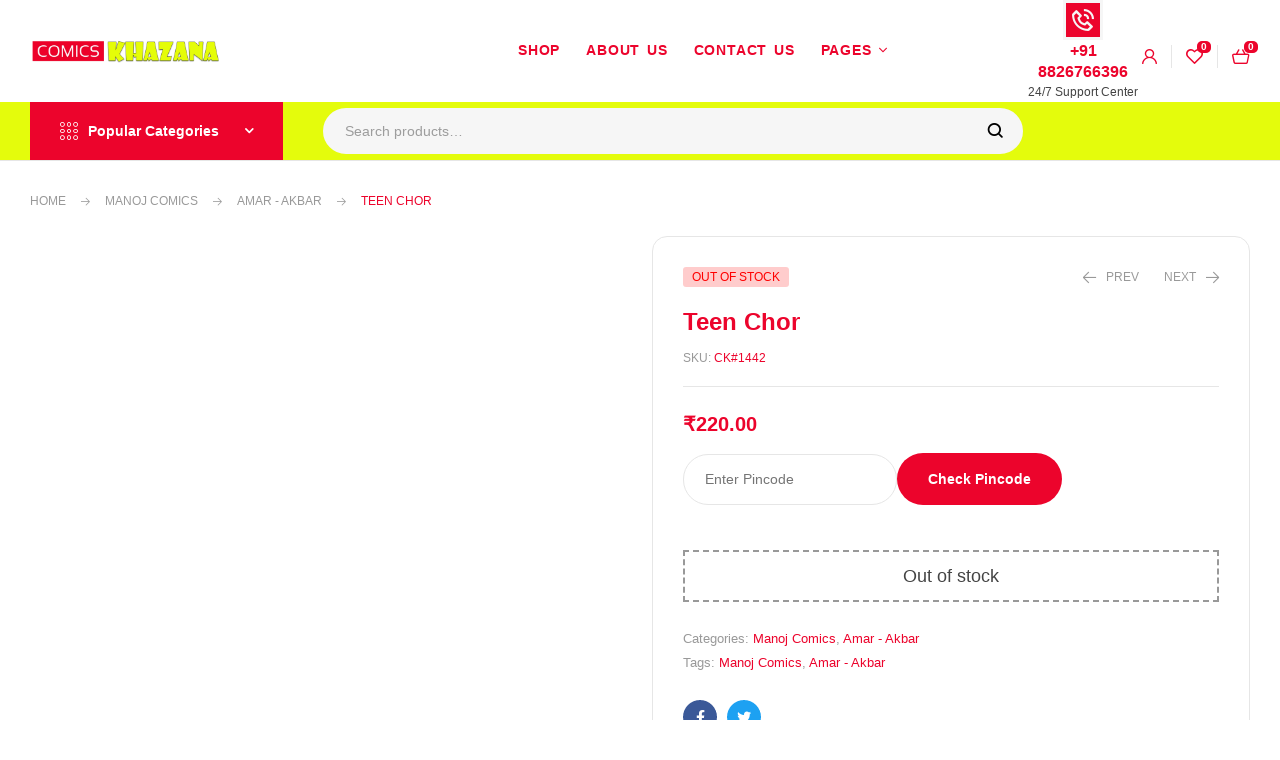

--- FILE ---
content_type: text/html; charset=UTF-8
request_url: https://www.comicskhazana.com/product/manoj-comics/amar-akbar/teen-chor/
body_size: 104764
content:
<!doctype html><html lang="en-US" prefix="og: https://ogp.me/ns#"><head><script data-no-optimize="1">var litespeed_docref=sessionStorage.getItem("litespeed_docref");litespeed_docref&&(Object.defineProperty(document,"referrer",{get:function(){return litespeed_docref}}),sessionStorage.removeItem("litespeed_docref"));</script> <meta charset="UTF-8"><meta name="viewport" content="width=device-width, initial-scale=1.0, maximum-scale=1.0"><link rel="profile" href="//gmpg.org/xfn/11"><style>.revx-template {
                visibility: hidden;
                opacity: 0;
				transition: opacity 0.5s ease-out, visibility 0.3s ease-out;
            }</style> <script id="cookie-law-info-gcm-var-js" type="litespeed/javascript">var _ckyGcm={"status":!0,"default_settings":[{"analytics":"denied","advertisement":"denied","functional":"denied","necessary":"granted","ad_user_data":"denied","ad_personalization":"denied","regions":"All"}],"wait_for_update":2000,"url_passthrough":!1,"ads_data_redaction":!1}</script> <script id="cookieyes" type="litespeed/javascript" data-src="https://cdn-cookieyes.com/client_data/0c2f7aca414e6f7dc81a4eddb322530f/script.js"></script><link rel="prefetch" href="https://www.comicskhazana.com/wp-content/plugins/woo-min-max-quantity-step-control-single/assets/js/custom.js"><link rel="prefetch" href="https://www.comicskhazana.com/wp-content/plugins/woo-min-max-quantity-step-control-single/assets/css/wcmmq-front.css"><link rel="dns-prefetch" href="//fonts.googleapis.com"><link rel="dns-prefetch" href="//s.w.org"><title>Teen Chor | Comics Khazana</title><meta name="robots" content="follow, index, max-snippet:-1, max-video-preview:-1, max-image-preview:large"/><link rel="canonical" href="https://www.comicskhazana.com/product/manoj-comics/amar-akbar/teen-chor/" /><meta property="og:locale" content="en_US" /><meta property="og:type" content="product" /><meta property="og:title" content="Teen Chor | Comics Khazana" /><meta property="og:url" content="https://www.comicskhazana.com/product/manoj-comics/amar-akbar/teen-chor/" /><meta property="og:site_name" content="Comics Khazana" /><meta property="og:updated_time" content="2025-12-24T23:51:12+05:30" /><meta property="og:image" content="https://www.comicskhazana.com/wp-content/uploads/2024/05/Teen-Ghante-scaled-scaled-768x1024.jpg" /><meta property="og:image:secure_url" content="https://www.comicskhazana.com/wp-content/uploads/2024/05/Teen-Ghante-scaled-scaled-768x1024.jpg" /><meta property="og:image:width" content="768" /><meta property="og:image:height" content="1024" /><meta property="og:image:alt" content="Teen Chor" /><meta property="og:image:type" content="image/jpeg" /><meta property="product:brand" content="Manoj Comics" /><meta property="product:price:amount" content="220" /><meta property="product:price:currency" content="INR" /><meta property="product:retailer_item_id" content="CK#1442" /><meta name="twitter:card" content="summary_large_image" /><meta name="twitter:title" content="Teen Chor | Comics Khazana" /><meta name="twitter:image" content="https://www.comicskhazana.com/wp-content/uploads/2024/05/Teen-Ghante-scaled-scaled-768x1024.jpg" /><meta name="twitter:label1" content="Price" /><meta name="twitter:data1" content="&#8377;220.00" /><meta name="twitter:label2" content="Availability" /><meta name="twitter:data2" content="Out of stock" /> <script type="application/ld+json" class="rank-math-schema-pro">{"@context":"https://schema.org","@graph":[{"@type":"Place","@id":"https://www.comicskhazana.com/#place","address":{"@type":"PostalAddress","streetAddress":"Bhagwan Pur Khera, Loni Road, Shahdara","addressRegion":"Delhi","postalCode":"110032","addressCountry":"India"}},{"@type":["BookStore","Organization"],"@id":"https://www.comicskhazana.com/#organization","name":"Comics Khazana","url":"https://comicskhazana.com","email":"info@comicskhazana.com","address":{"@type":"PostalAddress","streetAddress":"Bhagwan Pur Khera, Loni Road, Shahdara","addressRegion":"Delhi","postalCode":"110032","addressCountry":"India"},"logo":{"@type":"ImageObject","@id":"https://www.comicskhazana.com/#logo","url":"https://comicskhazana.com/wp-content/uploads/2024/04/ComicsKhazana.jpg","contentUrl":"https://comicskhazana.com/wp-content/uploads/2024/04/ComicsKhazana.jpg","caption":"Comics Khazana","inLanguage":"en-US","width":"562","height":"404"},"openingHours":["Monday,Tuesday,Wednesday,Thursday,Friday,Saturday,Sunday 09:00-22:00"],"description":"Comics Khazana is your ultimate destination for Hindi comics and merchandise. Offering a diverse collection of classic and modern Indian graphic novels, including iconic characters like Nagraj and Super Commando Dhruva, it celebrates the vibrant legacy of Hindi comics. Founded by enthusiast Anil Kumar, Comics Khazana provides a user-friendly platform for fans to explore superhero, mystery, and mythological stories, fostering a passionate community of comic lovers.","legalName":"Comics Khazana","location":{"@id":"https://www.comicskhazana.com/#place"},"image":{"@id":"https://www.comicskhazana.com/#logo"},"telephone":"+91 8826766396"},{"@type":"WebSite","@id":"https://www.comicskhazana.com/#website","url":"https://www.comicskhazana.com","name":"Comics Khazana","publisher":{"@id":"https://www.comicskhazana.com/#organization"},"inLanguage":"en-US"},{"@type":"ImageObject","@id":"https://www.comicskhazana.com/wp-content/uploads/2024/05/Teen-Ghante-scaled-scaled.jpg?v=1729789582","url":"https://www.comicskhazana.com/wp-content/uploads/2024/05/Teen-Ghante-scaled-scaled.jpg?v=1729789582","width":"1536","height":"2048","inLanguage":"en-US"},{"@type":"ItemPage","@id":"https://www.comicskhazana.com/product/manoj-comics/amar-akbar/teen-chor/#webpage","url":"https://www.comicskhazana.com/product/manoj-comics/amar-akbar/teen-chor/","name":"Teen Chor | Comics Khazana","datePublished":"2024-05-06T00:34:26+05:30","dateModified":"2025-12-24T23:51:12+05:30","isPartOf":{"@id":"https://www.comicskhazana.com/#website"},"primaryImageOfPage":{"@id":"https://www.comicskhazana.com/wp-content/uploads/2024/05/Teen-Ghante-scaled-scaled.jpg?v=1729789582"},"inLanguage":"en-US"},{"@type":"Product","brand":{"@type":"Brand","name":"Manoj Comics"},"name":"Teen Chor | Comics Khazana","sku":"CK#1442","category":"Manoj Comics","mainEntityOfPage":{"@id":"https://www.comicskhazana.com/product/manoj-comics/amar-akbar/teen-chor/#webpage"},"weight":{"@type":"QuantitativeValue","unitCode":"GRM","value":"0.085"},"height":{"@type":"QuantitativeValue","unitCode":"CMT","value":"0.7"},"width":{"@type":"QuantitativeValue","unitCode":"CMT","value":"15.3"},"depth":{"@type":"QuantitativeValue","unitCode":"CMT","value":"20.6"},"image":[{"@type":"ImageObject","url":"https://www.comicskhazana.com/wp-content/uploads/2024/05/Teen-Ghante-scaled-scaled.jpg?v=1729789582","height":"2048","width":"1536"}],"offers":{"@type":"Offer","price":"220.00","priceCurrency":"INR","priceValidUntil":"2027-12-31","availability":"http://schema.org/OutOfStock","itemCondition":"NewCondition","url":"https://www.comicskhazana.com/product/manoj-comics/amar-akbar/teen-chor/","seller":{"@type":"Organization","@id":"https://www.comicskhazana.com/","name":"Comics Khazana","url":"https://www.comicskhazana.com","logo":"https://comicskhazana.com/wp-content/uploads/2024/04/ComicsKhazana.jpg"},"priceSpecification":{"price":"220","priceCurrency":"INR","valueAddedTaxIncluded":"false"}},"@id":"https://www.comicskhazana.com/product/manoj-comics/amar-akbar/teen-chor/#richSnippet"}]}</script> <link rel='dns-prefetch' href='//www.gstatic.com' /><link rel='dns-prefetch' href='//sdk.cashfree.com' /><link rel='dns-prefetch' href='//stats.wp.com' /><link rel='dns-prefetch' href='//fonts.googleapis.com' /><link rel='dns-prefetch' href='//www.googletagmanager.com' /><link rel='preconnect' href='//c0.wp.com' /><link rel="alternate" type="application/rss+xml" title="Comics Khazana &raquo; Feed" href="https://www.comicskhazana.com/feed/" /><link rel="alternate" type="application/rss+xml" title="Comics Khazana &raquo; Comments Feed" href="https://www.comicskhazana.com/comments/feed/" /><link rel="alternate" type="application/rss+xml" title="Comics Khazana &raquo; Teen Chor Comments Feed" href="https://www.comicskhazana.com/product/manoj-comics/amar-akbar/teen-chor/feed/" /><link rel="alternate" title="oEmbed (JSON)" type="application/json+oembed" href="https://www.comicskhazana.com/wp-json/oembed/1.0/embed?url=https%3A%2F%2Fwww.comicskhazana.com%2Fproduct%2Fmanoj-comics%2Famar-akbar%2Fteen-chor%2F" /><link rel="alternate" title="oEmbed (XML)" type="text/xml+oembed" href="https://www.comicskhazana.com/wp-json/oembed/1.0/embed?url=https%3A%2F%2Fwww.comicskhazana.com%2Fproduct%2Fmanoj-comics%2Famar-akbar%2Fteen-chor%2F&#038;format=xml" /><style id='wp-img-auto-sizes-contain-inline-css'>img:is([sizes=auto i],[sizes^="auto," i]){contain-intrinsic-size:3000px 1500px}
/*# sourceURL=wp-img-auto-sizes-contain-inline-css */</style><style id="litespeed-ccss">.xoo-aff-input-group{position:relative;display:flex;border-collapse:separate;width:100%}.xoo-aff-input-group:first-child{border-right:0}.xoo-aff-group input{box-sizing:border-box}.xoo-aff-input-group .xoo-aff-input-icon{padding:6px 0;font-size:14px;text-align:center;border-radius:4px;align-items:center;height:auto;align-self:stretch;display:flex;width:100%;justify-content:center;border-style:solid}body:not(.rtl) .xoo-aff-input-group .xoo-aff-input-icon{border-right:0;border-bottom-right-radius:0;border-top-right-radius:0}.xoo-aff-group input[type="text"],.xoo-aff-group input[type="password"],.xoo-aff-group input[type="email"],.xoo-aff-group input[type="tel"]{flex-grow:1;min-width:1px;margin:0;position:relative;z-index:2;width:100%!important;margin-bottom:0!important;height:50px;padding:6px 12px;font-size:14px;line-height:3.428571;background-image:none;border:1px solid #ccc;border-style:solid;border-radius:4px;-webkit-box-shadow:inset 0 1px 1px rgb(0 0 0/.075);box-shadow:inset 0 1px 1px rgb(0 0 0/.075);outline:0}.xoo-aff-group label{font-weight:600;display:block;margin-bottom:5px}.xoo-aff-group{float:left;width:calc(100% - 20px);position:relative}.xoo-aff-group.onehalf{width:calc(50% - 20px);margin-right:20px}.xoo-aff-group.xoo-aff-cont-checkbox_single{margin-bottom:5px}.xoo-aff-checkbox_single input{margin-right:5px}@media only screen and (max-width:450px){.xoo-aff-group.onehalf,.xoo-aff-group{width:calc(100% - 20px)}.xoo-aff-group{margin-right:0}}span.xoo-aff-pwtog-hide{display:none}.xoo-aff-pw-toggle{display:flex;align-items:center;right:5px;position:absolute;z-index:2;top:0;bottom:0}.xoo-aff-pw-toggle>*{padding:5px}.xoo-aff-input-group .xoo-aff-input-icon{background-color:#eee;color:#555;max-width:50px;min-width:50px;border-color:#ccc;border-width:1px;font-size:14px}.xoo-aff-group{margin-bottom:30px}.xoo-aff-group input[type="text"],.xoo-aff-group input[type="password"],.xoo-aff-group input[type="email"],.xoo-aff-group input[type="tel"]{background-color:#fff;color:#777;border-width:1px;border-color:#ccc;height:50px}.xoo-aff-input-icon+input[type="text"],.xoo-aff-input-icon+input[type="password"],.xoo-aff-input-icon+input[type="email"]{border-bottom-left-radius:0;border-top-left-radius:0}.xoo-aff-cont-required:after{content:"*";position:absolute;right:5px;top:2px;z-index:10;font-weight:600;opacity:.5}.far,.fas{-moz-osx-font-smoothing:grayscale;-webkit-font-smoothing:antialiased;display:inline-block;font-style:normal;font-variant:normal;text-rendering:auto;line-height:1}.fa-at:before{content:""}.fa-eye:before{content:""}.fa-eye-slash:before{content:""}.fa-key:before{content:""}.fa-phone:before{content:""}.fa-user:before{content:""}.fa-user-plus:before{content:""}.far{font-weight:400}.far,.fas{font-family:"Font Awesome 5 Free"}.fas{font-weight:900}.hfe-reading-progress-bar{height:4px}ul{box-sizing:border-box}:root{--wp--preset--font-size--normal:16px;--wp--preset--font-size--huge:42px}.screen-reader-text{border:0;clip-path:inset(50%);height:1px;margin:-1px;overflow:hidden;padding:0;position:absolute;width:1px;word-wrap:normal!important}:where(figure){margin:0 0 1em}:root{--header-height:70px;--z-index-1:100;--z-index-2:200;--z-index-3:300;--z-index-4:400;--z-index-hp-action:400;--z-index-5:500;--z-index-6:600;--z-index-modal:600;--z-index-hp-action-modal:700;--z-index-10:1000;--z-index-intercom-1:1100;--z-index-intercom-2:1200;--z-index-intercom-3:1300;--z-index-max:2147483647;--z-index-child-1:10;--z-index-child-2:20;--tooltip-width:250px}:root{--primary-hostinger:#673de6;--primary-light-hostinger:#ebe4ff;--secondary-hostinger:#ff4546;--header-text-hostinger:rgba(#ebe4ff,30%);--primary-hosting24:#2760b8;--primary-light-hosting24:#ebe4ff;--secondary-hosting24:#ff6525;--header-text-hosting24:rgba(#2760b8,30%);--primary-weblink:#4285f4;--primary-light-weblink:#ebe4ff;--secondary-weblink:#ff6525;--header-text-weblink:rgba(#4285f4,30%);--primary-hostmania:#4285f4;--primary-light-hostmania:#ebe4ff;--secondary-hostmania:#ff6525;--header-text-hostmania:rgba(#4285f4,30%);--amazon-button-color:#000;--amazon-button-border:#74612f;--amazon-button-bg-gradient-1:#f2dfa7;--amazon-button-bg-gradient-2:#e9c565}:root{--wp--preset--aspect-ratio--square:1;--wp--preset--aspect-ratio--4-3:4/3;--wp--preset--aspect-ratio--3-4:3/4;--wp--preset--aspect-ratio--3-2:3/2;--wp--preset--aspect-ratio--2-3:2/3;--wp--preset--aspect-ratio--16-9:16/9;--wp--preset--aspect-ratio--9-16:9/16;--wp--preset--color--black:#000000;--wp--preset--color--cyan-bluish-gray:#abb8c3;--wp--preset--color--white:#ffffff;--wp--preset--color--pale-pink:#f78da7;--wp--preset--color--vivid-red:#cf2e2e;--wp--preset--color--luminous-vivid-orange:#ff6900;--wp--preset--color--luminous-vivid-amber:#fcb900;--wp--preset--color--light-green-cyan:#7bdcb5;--wp--preset--color--vivid-green-cyan:#00d084;--wp--preset--color--pale-cyan-blue:#8ed1fc;--wp--preset--color--vivid-cyan-blue:#0693e3;--wp--preset--color--vivid-purple:#9b51e0;--wp--preset--gradient--vivid-cyan-blue-to-vivid-purple:linear-gradient(135deg,rgba(6,147,227,1) 0%,rgb(155,81,224) 100%);--wp--preset--gradient--light-green-cyan-to-vivid-green-cyan:linear-gradient(135deg,rgb(122,220,180) 0%,rgb(0,208,130) 100%);--wp--preset--gradient--luminous-vivid-amber-to-luminous-vivid-orange:linear-gradient(135deg,rgba(252,185,0,1) 0%,rgba(255,105,0,1) 100%);--wp--preset--gradient--luminous-vivid-orange-to-vivid-red:linear-gradient(135deg,rgba(255,105,0,1) 0%,rgb(207,46,46) 100%);--wp--preset--gradient--very-light-gray-to-cyan-bluish-gray:linear-gradient(135deg,rgb(238,238,238) 0%,rgb(169,184,195) 100%);--wp--preset--gradient--cool-to-warm-spectrum:linear-gradient(135deg,rgb(74,234,220) 0%,rgb(151,120,209) 20%,rgb(207,42,186) 40%,rgb(238,44,130) 60%,rgb(251,105,98) 80%,rgb(254,248,76) 100%);--wp--preset--gradient--blush-light-purple:linear-gradient(135deg,rgb(255,206,236) 0%,rgb(152,150,240) 100%);--wp--preset--gradient--blush-bordeaux:linear-gradient(135deg,rgb(254,205,165) 0%,rgb(254,45,45) 50%,rgb(107,0,62) 100%);--wp--preset--gradient--luminous-dusk:linear-gradient(135deg,rgb(255,203,112) 0%,rgb(199,81,192) 50%,rgb(65,88,208) 100%);--wp--preset--gradient--pale-ocean:linear-gradient(135deg,rgb(255,245,203) 0%,rgb(182,227,212) 50%,rgb(51,167,181) 100%);--wp--preset--gradient--electric-grass:linear-gradient(135deg,rgb(202,248,128) 0%,rgb(113,206,126) 100%);--wp--preset--gradient--midnight:linear-gradient(135deg,rgb(2,3,129) 0%,rgb(40,116,252) 100%);--wp--preset--font-size--small:14px;--wp--preset--font-size--medium:23px;--wp--preset--font-size--large:26px;--wp--preset--font-size--x-large:42px;--wp--preset--font-size--normal:16px;--wp--preset--font-size--huge:37px;--wp--preset--spacing--20:0.44rem;--wp--preset--spacing--30:0.67rem;--wp--preset--spacing--40:1rem;--wp--preset--spacing--50:1.5rem;--wp--preset--spacing--60:2.25rem;--wp--preset--spacing--70:3.38rem;--wp--preset--spacing--80:5.06rem;--wp--preset--shadow--natural:6px 6px 9px rgba(0, 0, 0, 0.2);--wp--preset--shadow--deep:12px 12px 50px rgba(0, 0, 0, 0.4);--wp--preset--shadow--sharp:6px 6px 0px rgba(0, 0, 0, 0.2);--wp--preset--shadow--outlined:6px 6px 0px -3px rgba(255, 255, 255, 1), 6px 6px rgba(0, 0, 0, 1);--wp--preset--shadow--crisp:6px 6px 0px rgba(0, 0, 0, 1)}body{--sr-7-css-loaded:1}:root{--wallet-pc:''}*{box-sizing:border-box}*:after,*:before{box-sizing:border-box}html,body{font-size:16px;margin:0;padding:0}h1,h2,h3{margin:0}a{text-decoration:none}ul{margin:0}button.pswp__button{box-shadow:none!important;background-image:url(https://c0.wp.com/p/woocommerce/10.3.4/assets/css/photoswipe/default-skin/default-skin.png)!important}button.pswp__button,button.pswp__button--arrow--left::before,button.pswp__button--arrow--right::before{background-color:transparent!important}button.pswp__button--arrow--left,button.pswp__button--arrow--right{background-image:none!important}.pswp{display:none;position:absolute;width:100%;height:100%;left:0;top:0;overflow:hidden;-ms-touch-action:none;touch-action:none;z-index:1500;-webkit-text-size-adjust:100%;-webkit-backface-visibility:hidden;outline:0}.pswp *{-webkit-box-sizing:border-box;box-sizing:border-box}.pswp__bg{position:absolute;left:0;top:0;width:100%;height:100%;background:#000;opacity:0;-webkit-transform:translateZ(0);transform:translateZ(0);-webkit-backface-visibility:hidden;will-change:opacity}.pswp__scroll-wrap{position:absolute;left:0;top:0;width:100%;height:100%;overflow:hidden}.pswp__container{-ms-touch-action:none;touch-action:none;position:absolute;left:0;right:0;top:0;bottom:0}.pswp__container{-webkit-touch-callout:none}.pswp__bg{will-change:opacity}.pswp__container{-webkit-backface-visibility:hidden}.pswp__item{position:absolute;left:0;right:0;top:0;bottom:0;overflow:hidden}.pswp__button{width:44px;height:44px;position:relative;background:0 0;overflow:visible;-webkit-appearance:none;display:block;border:0;padding:0;margin:0;float:left;opacity:.75;-webkit-box-shadow:none;box-shadow:none}.pswp__button::-moz-focus-inner{padding:0;border:0}.pswp__button,.pswp__button--arrow--left:before,.pswp__button--arrow--right:before{background:url(https://c0.wp.com/p/woocommerce/10.3.4/assets/css/photoswipe/default-skin/default-skin.png)0 0 no-repeat;background-size:264px 88px;width:44px;height:44px}.pswp__button--close{background-position:0-44px}.pswp__button--share{background-position:-44px -44px}.pswp__button--fs{display:none}.pswp__button--zoom{display:none;background-position:-88px 0}.pswp__button--arrow--left,.pswp__button--arrow--right{background:0 0;top:50%;margin-top:-50px;width:70px;height:100px;position:absolute}.pswp__button--arrow--left{left:0}.pswp__button--arrow--right{right:0}.pswp__button--arrow--left:before,.pswp__button--arrow--right:before{content:"";top:35px;background-color:rgb(0 0 0/.3);height:30px;width:32px;position:absolute}.pswp__button--arrow--left:before{left:6px;background-position:-138px -44px}.pswp__button--arrow--right:before{right:6px;background-position:-94px -44px}.pswp__share-modal{display:block;background:rgb(0 0 0/.5);width:100%;height:100%;top:0;left:0;padding:10px;position:absolute;z-index:1600;opacity:0;-webkit-backface-visibility:hidden;will-change:opacity}.pswp__share-modal--hidden{display:none}.pswp__share-tooltip{z-index:1620;position:absolute;background:#fff;top:56px;border-radius:2px;display:block;width:auto;right:44px;-webkit-box-shadow:0 2px 5px rgb(0 0 0/.25);box-shadow:0 2px 5px rgb(0 0 0/.25);-webkit-transform:translateY(6px);-ms-transform:translateY(6px);transform:translateY(6px);-webkit-backface-visibility:hidden;will-change:transform}.pswp__counter{position:relative;left:0;top:0;height:44px;font-size:13px;line-height:44px;color:#fff;opacity:.75;padding:0 10px;margin-inline-end:auto}.pswp__caption{position:absolute;left:0;bottom:0;width:100%;min-height:44px}.pswp__caption__center{text-align:left;max-width:420px;margin:0 auto;font-size:13px;padding:10px;line-height:20px;color:#ccc}.pswp__preloader{width:44px;height:44px;position:absolute;top:0;left:50%;margin-left:-22px;opacity:0;will-change:opacity;direction:ltr}.pswp__preloader__icn{width:20px;height:20px;margin:12px}@media screen and (max-width:1024px){.pswp__preloader{position:relative;left:auto;top:auto;margin:0;float:right}}.pswp__ui{-webkit-font-smoothing:auto;visibility:visible;opacity:1;z-index:1550}.pswp__top-bar{position:absolute;left:0;top:0;height:44px;width:100%;display:flex;justify-content:flex-end}.pswp__caption,.pswp__top-bar{-webkit-backface-visibility:hidden;will-change:opacity}.pswp__caption,.pswp__top-bar{background-color:rgb(0 0 0/.5)}.pswp__ui--hidden .pswp__button--arrow--left,.pswp__ui--hidden .pswp__button--arrow--right,.pswp__ui--hidden .pswp__caption,.pswp__ui--hidden .pswp__top-bar{opacity:.001}.xoo-el-opac,.xoo-el-notice-opac{position:fixed;top:0;bottom:0;left:0;z-index:999999;right:0;background-color:#000;opacity:0}.xoo-el-notice-modal{top:0;text-align:center;bottom:0;left:0;right:0;position:fixed;z-index:1000000000;overflow:auto;opacity:0;transform:scale(.8)}.xoo-el-modal:before,.xoo-el-notice-modal:before{content:"";display:inline-block;height:100%;margin-right:-.25em}.xoo-el-notice-inmodal{display:inline-block;background:#fff;position:relative;vertical-align:middle;width:90%;text-align:left;border-radius:5px;height:90%}.xoo-el-srcont{flex-grow:1;height:100%;overflow:auto}span.xoo-el-close,.xoo-el-notice-close{font-size:17px;position:absolute;right:-9px;top:-12px;border-radius:50%;z-index:100;width:25px;height:25px;display:flex;align-items:center;justify-content:center;color:#000;background-color:#fff;box-shadow:-1px 2px 10px rgb(0 0 0/.17)}.xoo-el-form-container button.button.btn.xoo-el-action-btn{clear:both;width:calc(100% - 20px);display:flex;align-items:center;justify-content:center;margin:10px 0}.xoo-el-notice{display:none;width:calc(100% - 20px);margin-bottom:15px}.xoo-aff-group.xoo-el-login-btm-fields{display:flex;align-items:center;position:relative;margin-bottom:14px;justify-content:space-between}.xoo-aff-group.xoo-el-login-btm-fields .xoo-el-form-label{display:flex;align-items:center;gap:6px}.xoo-el-section{display:none}.xoo-el-form-txt{margin-bottom:10px;display:block}.xoo-el-sidebar{background-size:cover;background-repeat:no-repeat;background-position:center;height:100%}.xoo-el-wrap{min-height:100%;display:flex;width:100%;height:100%}.xoo-el-main{position:relative;vertical-align:top;height:auto}@media only screen and (max-width:769px){.xoo-el-sidebar{display:none}.xoo-el-wrap,.xoo-el-main{display:block;width:auto}}label.xoo-el-form-label{font-weight:400;margin:0}a.xoo-el-lostpw-tgr{margin:0}.xoo-el-fields{position:relative;z-index:1}.xoo-el-form-container ul.xoo-el-tabs{display:flex;margin:0;list-style:none;padding:0;padding:0 20px 16px}.xoo-el-section{padding-left:20px}.xoo-el-form-container{padding-bottom:0}.xoo-el-srcont::-webkit-scrollbar{width:7px}.xoo-el-srcont::-webkit-scrollbar-thumb{border-radius:50px;background:#dfdbdb}form.xoo-el-action-form{margin-top:20px;margin-bottom:0}@media only screen and (max-width:600px){body .xoo-el-main{padding-left:10px;padding-right:10px}}.xoo-el-style-slider .xoo-el-sidebar{display:none}.xoo-el-style-slider .xoo-el-modal:before{display:none}.xoo-el-style-slider .xoo-el-modal{top:0;bottom:0;position:fixed;z-index:1000000000;right:0;width:100%}.xoo-el-style-slider .xoo-el-inmodal{height:100%;max-height:100%;margin-top:0}.xoo-el-style-slider .xoo-el-srcont{display:flex;flex-direction:column;align-items:center}.xoo-el-style-slider .xoo-el-main{height:auto;overflow:auto;width:100%}.xoo-el-style-slider span.xoo-el-close{top:10px;right:10px}.xoo-aff-group{align-self:flex-end}.xoo-el-fields-cont{display:flex;flex-wrap:wrap}.xoo-el-notice-opac{opacity:.7;background-color:#000;z-index:1000000}.xoo-el-notice-modal:before{vertical-align:middle}.xoo-el-notice-inmodal{max-width:1200px;height:92%;width:92%}.xoo-el-notice-wrap iframe{width:100%;height:100%}.xoo-el-notice-wrap{height:100%}.xoo-el-form-container button.btn.button.xoo-el-action-btn{background-color:#ec042c;color:#fff;font-weight:600;font-size:15px;height:50px}.xoo-el-style-slider .xoo-el-modal{transform:translateX(800px);max-width:800px}.xoo-el-sidebar{background-image:url(https://comicskhazana.com/wp-content/plugins/easy-login-woocommerce/assets/images/popup-sidebar.jpg);min-width:40%}.xoo-el-main,.xoo-el-main a,.xoo-el-main label{color:#000}.xoo-el-srcont{background-color:#fff}.xoo-el-main{padding:40px 30px}.xoo-el-modal:before{vertical-align:middle}.xoo-el-style-slider .xoo-el-srcont{justify-content:center}.xoo-el-style-slider .xoo-el-main{padding-top:10px;padding-bottom:10px}[class*=" xoo-el-icon-"]{font-family:"Easy-Login"!important;speak:never;font-style:normal;font-weight:400;font-variant:normal;text-transform:none;line-height:1;-webkit-font-smoothing:antialiased;-moz-osx-font-smoothing:grayscale}.xoo-el-icon-cross:before{content:""}.bhf-hidden{display:none}.ehf-header #masthead{z-index:99;position:relative}:root{--direction-multiplier:1}.screen-reader-text{height:1px;margin:-1px;overflow:hidden;padding:0;position:absolute;top:-10000em;width:1px;clip:rect(0,0,0,0);border:0}.elementor *,.elementor :after,.elementor :before{box-sizing:border-box}.elementor a{box-shadow:none;text-decoration:none}.elementor img{border:none;border-radius:0;box-shadow:none;height:auto;max-width:100%}.elementor .elementor-widget:not(.elementor-widget-text-editor):not(.elementor-widget-theme-post-content) figure{margin:0}.elementor-widget-wrap .elementor-element.elementor-widget__width-auto,.elementor-widget-wrap .elementor-element.elementor-widget__width-initial{max-width:100%}.elementor-element{--flex-direction:initial;--flex-wrap:initial;--justify-content:initial;--align-items:initial;--align-content:initial;--gap:initial;--flex-basis:initial;--flex-grow:initial;--flex-shrink:initial;--order:initial;--align-self:initial;align-self:var(--align-self);flex-basis:var(--flex-basis);flex-grow:var(--flex-grow);flex-shrink:var(--flex-shrink);order:var(--order)}.elementor-element:where(.e-con-full,.elementor-widget){align-content:var(--align-content);align-items:var(--align-items);flex-direction:var(--flex-direction);flex-wrap:var(--flex-wrap);gap:var(--row-gap) var(--column-gap);justify-content:var(--justify-content)}:root{--page-title-display:block}h1.entry-title{display:var(--page-title-display)}.elementor-section{position:relative}.elementor-section .elementor-container{display:flex;margin-left:auto;margin-right:auto;position:relative}@media (max-width:1024px){.elementor-section .elementor-container{flex-wrap:wrap}}.elementor-section.elementor-section-boxed>.elementor-container{max-width:1140px}.elementor-section.elementor-section-stretched{position:relative;width:100%}.elementor-section.elementor-section-items-middle>.elementor-container{align-items:center}.elementor-widget-wrap{align-content:flex-start;flex-wrap:wrap;position:relative;width:100%}.elementor:not(.elementor-bc-flex-widget) .elementor-widget-wrap{display:flex}.elementor-widget-wrap>.elementor-element{width:100%}.elementor-widget{position:relative}.elementor-widget:not(:last-child){margin-bottom:var(--kit-widget-spacing,20px)}.elementor-widget:not(:last-child).elementor-widget__width-auto,.elementor-widget:not(:last-child).elementor-widget__width-initial{margin-bottom:0}.elementor-column{display:flex;min-height:1px;position:relative}.elementor-inner-section .elementor-column-gap-no .elementor-element-populated{padding:0}@media (min-width:768px){.elementor-column.elementor-col-25{width:25%}.elementor-column.elementor-col-33{width:33.333%}.elementor-column.elementor-col-50{width:50%}.elementor-column.elementor-col-100{width:100%}}@media (max-width:767px){.elementor-column{width:100%}}@media (prefers-reduced-motion:no-preference){html{scroll-behavior:smooth}}.elementor-view-framed .elementor-icon{background-color:#fff0;border:3px solid #69727d;color:#69727d;padding:.5em}.elementor-icon{color:#69727d;display:inline-block;font-size:50px;line-height:1;text-align:center}.elementor-icon i,.elementor-icon svg{display:block;height:1em;position:relative;width:1em}.elementor-icon i:before,.elementor-icon svg:before{left:50%;position:absolute;transform:translateX(-50%)}.elementor-shape-square .elementor-icon{border-radius:0}@media (max-width:767px){.elementor .elementor-hidden-mobile{display:none}}@media (min-width:768px) and (max-width:880px){.elementor .elementor-hidden-mobile_extra{display:none}}@media (min-width:881px) and (max-width:1024px){.elementor .elementor-hidden-tablet{display:none}}@media (min-width:1025px) and (max-width:1200px){.elementor .elementor-hidden-tablet_extra{display:none}}@media (min-width:1201px) and (max-width:1366px){.elementor .elementor-hidden-laptop{display:none}}@media (min-width:1367px) and (max-width:99999px){.elementor .elementor-hidden-desktop{display:none}}.elementor-kit-143845{--e-global-color-primary:#EC042C;--e-global-color-primary_hover:#f4402f;--e-global-color-text:#444444;--e-global-color-accent:#EC042C;--e-global-color-lighter:#999999;--e-global-color-border:#E6E6E6;--e-global-typography-heading_title-font-family:"Sora";--e-global-typography-heading_title-font-size:36px;--e-global-typography-heading_title-font-weight:600;--e-global-typography-heading_title-text-transform:none;--e-global-typography-heading_title-line-height:44px;--e-global-typography-heading_title-letter-spacing:-2px;--e-global-typography-heading_footer-font-family:"Sora";--e-global-typography-heading_footer-font-size:16px;--e-global-typography-heading_footer-font-weight:600;--e-global-typography-heading_footer-text-transform:uppercase;--e-global-typography-heading_footer-line-height:20px}.elementor-kit-143845 button{background-color:#EC042C;font-size:14px;font-weight:600;color:#FFF;border-radius:50px 50px 50px 50px;padding:17px 31px 17px 31px}.elementor-section.elementor-section-boxed>.elementor-container{max-width:1290px}.elementor-widget:not(:last-child){--kit-widget-spacing:20px}.elementor-element{--widgets-spacing:20px 20px;--widgets-spacing-row:20px;--widgets-spacing-column:20px}h1.entry-title{display:var(--page-title-display)}.hfe-reading-progress-bar{background-color:#6A21A7;height:4px}.hfe-reading-progress{top:0}@media (max-width:1024px){.elementor-section.elementor-section-boxed>.elementor-container{max-width:1024px}}@media (max-width:767px){.elementor-kit-143845{--e-global-typography-heading_title-font-size:30px;--e-global-typography-heading_title-line-height:38px}.elementor-section.elementor-section-boxed>.elementor-container{max-width:767px}}form input[type=email]::-webkit-input-placeholder,form input[type=password]::-webkit-input-placeholder,form input[type=search]::-webkit-input-placeholder,form input[type=tel]::-webkit-input-placeholder,form input[type=text]::-webkit-input-placeholder,form select::-webkit-input-placeholder{opacity:.5}nav ul li.menu-item ul.sub-menu:before{content:"";display:block;position:absolute;width:100%}input::-webkit-inner-spin-button,input::-webkit-outer-spin-button{-webkit-appearance:none;-moz-appearance:none;appearance:none;margin:0}:root{--wpforms-field-border-radius:3px;--wpforms-field-border-style:solid;--wpforms-field-border-size:1px;--wpforms-field-background-color:#ffffff;--wpforms-field-border-color:rgba( 0, 0, 0, 0.25 );--wpforms-field-border-color-spare:rgba( 0, 0, 0, 0.25 );--wpforms-field-text-color:rgba( 0, 0, 0, 0.7 );--wpforms-field-menu-color:#ffffff;--wpforms-label-color:rgba( 0, 0, 0, 0.85 );--wpforms-label-sublabel-color:rgba( 0, 0, 0, 0.55 );--wpforms-label-error-color:#d63637;--wpforms-button-border-radius:3px;--wpforms-button-border-style:none;--wpforms-button-border-size:1px;--wpforms-button-background-color:#066aab;--wpforms-button-border-color:#066aab;--wpforms-button-text-color:#ffffff;--wpforms-page-break-color:#066aab;--wpforms-background-image:none;--wpforms-background-position:center center;--wpforms-background-repeat:no-repeat;--wpforms-background-size:cover;--wpforms-background-width:100px;--wpforms-background-height:100px;--wpforms-background-color:rgba( 0, 0, 0, 0 );--wpforms-background-url:none;--wpforms-container-padding:0px;--wpforms-container-border-style:none;--wpforms-container-border-width:1px;--wpforms-container-border-color:#000000;--wpforms-container-border-radius:3px;--wpforms-field-size-input-height:43px;--wpforms-field-size-input-spacing:15px;--wpforms-field-size-font-size:16px;--wpforms-field-size-line-height:19px;--wpforms-field-size-padding-h:14px;--wpforms-field-size-checkbox-size:16px;--wpforms-field-size-sublabel-spacing:5px;--wpforms-field-size-icon-size:1;--wpforms-label-size-font-size:16px;--wpforms-label-size-line-height:19px;--wpforms-label-size-sublabel-font-size:14px;--wpforms-label-size-sublabel-line-height:17px;--wpforms-button-size-font-size:17px;--wpforms-button-size-height:41px;--wpforms-button-size-padding-h:15px;--wpforms-button-size-margin-top:10px;--wpforms-container-shadow-size-box-shadow:none}.fas,.far{-moz-osx-font-smoothing:grayscale;-webkit-font-smoothing:antialiased;display:inline-block;font-style:normal;font-variant:normal;text-rendering:auto;line-height:1}.fa-at:before{content:""}.fa-eye:before{content:""}.fa-eye-slash:before{content:""}.fa-key:before{content:""}.fa-phone:before{content:""}.fa-user:before{content:""}.fa-user-plus:before{content:""}.fas{font-family:"Font Awesome 5 Free";font-weight:900}.elementor-7622 .elementor-element.elementor-element-2c4d600>.elementor-container{min-height:80px}.elementor-7622 .elementor-element.elementor-element-2c4d600{padding:0 30px 0 30px}.elementor-7622 .elementor-element.elementor-element-6d78e2b{width:auto;max-width:auto}.elementor-7622 .elementor-element.elementor-element-6d78e2b>.elementor-widget-container{margin:8px 0 0 0}.elementor-widget-site-logo .hfe-site-logo-container .hfe-site-logo-img{border-color:var(--e-global-color-primary)}.elementor-7622 .elementor-element.elementor-element-bc62119 .hfe-site-logo-container{text-align:center}.elementor-7622 .elementor-element.elementor-element-bc62119 .hfe-site-logo .hfe-site-logo-container img{width:75%}.elementor-7622 .elementor-element.elementor-element-bc62119{width:var(--container-widget-width,87%);max-width:87%;--container-widget-width:87%;--container-widget-flex-grow:0}.elementor-7622 .elementor-element.elementor-element-bc62119.elementor-element{--align-self:center}.elementor-7622 .elementor-element.elementor-element-bc62119 .hfe-site-logo-container .hfe-site-logo-img{border-style:none}.elementor-7622 .elementor-element.elementor-element-c69fe82{width:auto;max-width:auto}.elementor-7622 .elementor-element.elementor-element-54efdd1>.elementor-container>.elementor-column>.elementor-widget-wrap{align-content:center;align-items:center}.elementor-7622 .elementor-element.elementor-element-d0781be{width:var(--container-widget-width,115.098%);max-width:115.098%;--container-widget-width:115.098%;--container-widget-flex-grow:0}.elementor-7622 .elementor-element.elementor-element-d0781be.elementor-element{--align-self:center;--flex-grow:0;--flex-shrink:0}.elementor-7622 .elementor-element.elementor-element-d0781be .main-navigation{text-align:center}.elementor-7622 .elementor-element.elementor-element-d0781be .main-navigation ul.menu>li.menu-item>a{font-size:14px;text-transform:uppercase;font-style:normal;line-height:1px;letter-spacing:.8px;word-spacing:2px;padding:40px 13px 40px 13px}.elementor-7622 .elementor-element.elementor-element-a17e427.elementor-column>.elementor-widget-wrap{justify-content:flex-end}.elementor-widget-icon-box.elementor-view-framed .elementor-icon,.elementor-widget-icon-box.elementor-view-default .elementor-icon{fill:var(--e-global-color-primary);color:var(--e-global-color-primary);border-color:var(--e-global-color-primary)}.elementor-widget-icon-box .elementor-icon-box-title{color:var(--e-global-color-primary)}.elementor-widget-icon-box .elementor-icon-box-description{color:var(--e-global-color-text)}.elementor-7622 .elementor-element.elementor-element-d004cb4{width:var(--container-widget-width,44.047%);max-width:44.047%;--container-widget-width:44.047%;--container-widget-flex-grow:0;--icon-box-icon-margin:2px}.elementor-7622 .elementor-element.elementor-element-d004cb4.elementor-element{--flex-grow:0;--flex-shrink:0}.elementor-7622 .elementor-element.elementor-element-d004cb4 .elementor-icon-box-wrapper{align-items:center;text-align:center}.elementor-7622 .elementor-element.elementor-element-d004cb4 .elementor-icon-box-title{margin-block-end:0;color:#ec042c}.elementor-7622 .elementor-element.elementor-element-d004cb4.elementor-view-framed .elementor-icon{fill:#F6F6F6;color:#F6F6F6;border-color:#F6F6F6}.elementor-7622 .elementor-element.elementor-element-d004cb4.elementor-view-framed .elementor-icon{background-color:var(--e-global-color-accent)}.elementor-7622 .elementor-element.elementor-element-d004cb4 .elementor-icon{font-size:22px;padding:6px}.elementor-7622 .elementor-element.elementor-element-d004cb4 .elementor-icon i{transform:rotate(0deg)}.elementor-7622 .elementor-element.elementor-element-d004cb4 .elementor-icon-box-title{font-size:16px;font-weight:600;line-height:21px}.elementor-7622 .elementor-element.elementor-element-d004cb4 .elementor-icon-box-description{font-size:12px}.elementor-7622 .elementor-element.elementor-element-100d60e{width:auto;max-width:auto}.elementor-7622 .elementor-element.elementor-element-100d60e>.elementor-widget-container{margin:0 0 0 20px}.elementor-7622 .elementor-element.elementor-element-100d60e .elementor-header-group-wrapper .header-group-action>div a i:before{font-size:15px}.elementor-7622 .elementor-element.elementor-element-100d60e .elementor-header-group-wrapper .header-group-action>div a:before{font-size:15px}.elementor-7622 .elementor-element.elementor-element-2064e8d>.elementor-container>.elementor-column>.elementor-widget-wrap{align-content:center;align-items:center}.elementor-7622 .elementor-element.elementor-element-2064e8d:not(.elementor-motion-effects-element-type-background){background-color:#e4fc0c}.elementor-7622 .elementor-element.elementor-element-2064e8d{padding:0 30px 0 30px}.elementor-7622 .elementor-element.elementor-element-2d38ad6 .vertical-navigation{background-color:#ec042c;border-radius:0 0 0 0}.elementor-7622 .elementor-element.elementor-element-2d38ad6>.elementor-widget-container{margin:0 40px 0 0}.elementor-7622 .elementor-element.elementor-element-2d38ad6 .vertical-navigation .vertical-navigation-header{padding:20px 30px 20px 30px}.elementor-7622 .elementor-element.elementor-element-2d38ad6 .vertical-navigation .vertical-menu .menu>li{border-color:var(--e-global-color-primary)}.elementor-7622 .elementor-element.elementor-element-2d38ad6 .vertical-navigation .vertical-menu .menu{border-color:var(--e-global-color-primary)}.elementor-7622 .elementor-element.elementor-element-059a6b7 form input[type=search]{border-color:#F6F6F6;background:#F6F6F6}.elementor-7622 .elementor-element.elementor-element-059a6b7 .widget_product_search form input[type=search]{border-radius:50px 50px 50px 50px}.elementor-7622 .elementor-element.elementor-element-8d13699.elementor-column>.elementor-widget-wrap{justify-content:flex-end}.elementor-7622 .elementor-element.elementor-element-fb08527{width:auto;max-width:auto;margin:0 20px calc(var(--kit-widget-spacing, 0px) + 0px)0;--icon-box-icon-margin:10px}.elementor-7622 .elementor-element.elementor-element-fb08527 .elementor-icon-box-wrapper{align-items:center}.elementor-7622 .elementor-element.elementor-element-fb08527 .elementor-icon-box-title{margin-block-end:0;color:#ec042c}.elementor-7622 .elementor-element.elementor-element-fb08527.elementor-view-default .elementor-icon{fill:#ec042c;color:#ec042c;border-color:#ec042c}.elementor-7622 .elementor-element.elementor-element-fb08527 .elementor-icon{font-size:16px}.elementor-7622 .elementor-element.elementor-element-fb08527 .elementor-icon-box-title,.elementor-7622 .elementor-element.elementor-element-fb08527 .elementor-icon-box-title a{font-size:12px;font-weight:600;text-decoration:underline;line-height:18px}@media (max-width:1366px){.elementor-7622 .elementor-element.elementor-element-100d60e>.elementor-widget-container{margin:10px 0 0 0}}@media (max-width:1200px){.elementor-7622 .elementor-element.elementor-element-d0781be .main-navigation ul.menu>li.menu-item>a{font-size:15px}.elementor-7622 .elementor-element.elementor-element-2d38ad6>.elementor-widget-container{margin:0 30px 0 0}.elementor-7622 .elementor-element.elementor-element-059a6b7{width:var(--container-widget-width,355px);max-width:355px;--container-widget-width:355px;--container-widget-flex-grow:0}}@media (max-width:1024px){.elementor-7622 .elementor-element.elementor-element-1c8ced8.elementor-column>.elementor-widget-wrap{justify-content:space-between}}@media (max-width:767px){.elementor-7622 .elementor-element.elementor-element-2c4d600{padding:0 15px 0 15px}}@media (min-width:768px){.elementor-7622 .elementor-element.elementor-element-1c8ced8{width:24%}.elementor-7622 .elementor-element.elementor-element-1afcd2c{width:76%}.elementor-7622 .elementor-element.elementor-element-b67ffff{width:62%}.elementor-7622 .elementor-element.elementor-element-a17e427{width:38%}.elementor-7622 .elementor-element.elementor-element-ba2ff99{width:24%}.elementor-7622 .elementor-element.elementor-element-da16989{width:57.4%}.elementor-7622 .elementor-element.elementor-element-8d13699{width:18.264%}}@media (max-width:1366px) and (min-width:768px){.elementor-7622 .elementor-element.elementor-element-b67ffff{width:94%}}@media (max-width:1200px) and (min-width:768px){.elementor-7622 .elementor-element.elementor-element-a17e427{width:40%}}@media (max-width:1024px) and (min-width:768px){.elementor-7622 .elementor-element.elementor-element-1c8ced8{width:100%}.elementor-7622 .elementor-element.elementor-element-b67ffff{width:100%}.elementor-7622 .elementor-element.elementor-element-a17e427{width:100%}}.elementor-widget-site-logo .hfe-site-logo-container .hfe-site-logo-img{border-color:var(--e-global-color-primary)}.elementor-751 .elementor-element.elementor-element-5c1c1fa>.elementor-container>.elementor-column>.elementor-widget-wrap{align-content:center;align-items:center}.elementor-751 .elementor-element.elementor-element-5c1c1fa:not(.elementor-motion-effects-element-type-background){background-color:#FFF}.elementor-751 .elementor-element.elementor-element-5c1c1fa{border-style:solid;border-color:var(--e-global-color-border)}.elementor-751 .elementor-element.elementor-element-0feafc9>.elementor-element-populated{border-style:solid;border-color:var(--e-global-color-border)}.elementor-widget-icon-box.elementor-view-framed .elementor-icon,.elementor-widget-icon-box.elementor-view-default .elementor-icon{fill:var(--e-global-color-primary);color:var(--e-global-color-primary);border-color:var(--e-global-color-primary)}.elementor-widget-icon-box .elementor-icon-box-title{color:var(--e-global-color-primary)}.elementor-widget-icon-box .elementor-icon-box-description{color:var(--e-global-color-text)}.elementor-751 .elementor-element.elementor-element-16cf748{--icon-box-icon-margin:15px}.elementor-751 .elementor-element.elementor-element-16cf748.elementor-view-default .elementor-icon{fill:var(--e-global-color-accent);color:var(--e-global-color-accent);border-color:var(--e-global-color-accent)}.elementor-751 .elementor-element.elementor-element-16cf748 .elementor-icon-box-title,.elementor-751 .elementor-element.elementor-element-16cf748 .elementor-icon-box-title a{font-weight:700}.elementor-751 .elementor-element.elementor-element-16cf748 .elementor-icon-box-title{color:var(--e-global-color-accent)}.elementor-751 .elementor-element.elementor-element-9d90670>.elementor-element-populated{border-style:solid;border-color:var(--e-global-color-border)}.elementor-751 .elementor-element.elementor-element-62e085d{--icon-box-icon-margin:15px}.elementor-751 .elementor-element.elementor-element-62e085d.elementor-view-default .elementor-icon{fill:var(--e-global-color-accent);color:var(--e-global-color-accent);border-color:var(--e-global-color-accent)}.elementor-751 .elementor-element.elementor-element-62e085d .elementor-icon-box-title,.elementor-751 .elementor-element.elementor-element-62e085d .elementor-icon-box-title a{font-weight:700}.elementor-751 .elementor-element.elementor-element-62e085d .elementor-icon-box-title{color:var(--e-global-color-accent)}.elementor-751 .elementor-element.elementor-element-6ed0632>.elementor-element-populated{border-style:solid;border-color:var(--e-global-color-border)}.elementor-751 .elementor-element.elementor-element-2b02f7c{--icon-box-icon-margin:15px}.elementor-751 .elementor-element.elementor-element-2b02f7c.elementor-view-default .elementor-icon{fill:var(--e-global-color-accent);color:var(--e-global-color-accent);border-color:var(--e-global-color-accent)}.elementor-751 .elementor-element.elementor-element-2b02f7c .elementor-icon-box-title,.elementor-751 .elementor-element.elementor-element-2b02f7c .elementor-icon-box-title a{font-weight:700}.elementor-751 .elementor-element.elementor-element-2b02f7c .elementor-icon-box-title{color:var(--e-global-color-accent)}@media (max-width:1366px){.elementor-751 .elementor-element.elementor-element-5c1c1fa{border-width:1px 0 1px 0}.elementor-751 .elementor-element.elementor-element-0feafc9>.elementor-element-populated{border-width:0 0 0 0;padding:10px 5px 10px 5px}.elementor-751 .elementor-element.elementor-element-16cf748{--icon-box-icon-margin:0px}.elementor-751 .elementor-element.elementor-element-16cf748 .elementor-icon{font-size:20px}.elementor-751 .elementor-element.elementor-element-16cf748 .elementor-icon-box-title,.elementor-751 .elementor-element.elementor-element-16cf748 .elementor-icon-box-title a{font-size:12px;line-height:15px}.elementor-751 .elementor-element.elementor-element-9d90670>.elementor-element-populated{border-width:0 1px 0 1px;padding:10px 5px 10px 5px}.elementor-751 .elementor-element.elementor-element-62e085d{--icon-box-icon-margin:0px}.elementor-751 .elementor-element.elementor-element-62e085d .elementor-icon{font-size:20px}.elementor-751 .elementor-element.elementor-element-62e085d .elementor-icon-box-title,.elementor-751 .elementor-element.elementor-element-62e085d .elementor-icon-box-title a{font-size:12px;line-height:14px}.elementor-751 .elementor-element.elementor-element-6ed0632>.elementor-element-populated{border-width:0 1px 0 1px}.elementor-751 .elementor-element.elementor-element-336d314>.elementor-element-populated{padding:10px 5px 10px 5px}.elementor-751 .elementor-element.elementor-element-2b02f7c{--icon-box-icon-margin:0px}.elementor-751 .elementor-element.elementor-element-2b02f7c .elementor-icon{font-size:20px}.elementor-751 .elementor-element.elementor-element-2b02f7c .elementor-icon-box-title,.elementor-751 .elementor-element.elementor-element-2b02f7c .elementor-icon-box-title a{font-size:12px;line-height:14px}}@media (max-width:1024px){.elementor-751 .elementor-element.elementor-element-5c1c1fa{border-width:1px 1px 1px 1px}.elementor-751 .elementor-element.elementor-element-0feafc9>.elementor-element-populated{border-width:0 1px 0 0;padding:10px 5px 10px 5px}.elementor-751 .elementor-element.elementor-element-16cf748{--icon-box-icon-margin:2px}.elementor-751 .elementor-element.elementor-element-16cf748 .elementor-icon-box-title{margin-block-end:0}.elementor-751 .elementor-element.elementor-element-16cf748 .elementor-icon{font-size:20px}.elementor-751 .elementor-element.elementor-element-16cf748 .elementor-icon-box-title,.elementor-751 .elementor-element.elementor-element-16cf748 .elementor-icon-box-title a{font-size:12px;line-height:1em;letter-spacing:.5px}.elementor-751 .elementor-element.elementor-element-9d90670>.elementor-element-populated{border-width:0 1px 0 0}.elementor-751 .elementor-element.elementor-element-62e085d{--icon-box-icon-margin:2px}.elementor-751 .elementor-element.elementor-element-62e085d .elementor-icon-box-title{margin-block-end:0}.elementor-751 .elementor-element.elementor-element-62e085d .elementor-icon{font-size:20px}.elementor-751 .elementor-element.elementor-element-62e085d .elementor-icon-box-title,.elementor-751 .elementor-element.elementor-element-62e085d .elementor-icon-box-title a{font-size:12px;line-height:1em;letter-spacing:.5px}.elementor-751 .elementor-element.elementor-element-6ed0632>.elementor-element-populated{border-width:0 1px 0 0;padding:5px 5px 0 5px}.elementor-751 .elementor-element.elementor-element-2b02f7c{--icon-box-icon-margin:2px}.elementor-751 .elementor-element.elementor-element-2b02f7c .elementor-icon-box-title{margin-block-end:0}.elementor-751 .elementor-element.elementor-element-2b02f7c .elementor-icon{font-size:20px}.elementor-751 .elementor-element.elementor-element-2b02f7c .elementor-icon-box-title,.elementor-751 .elementor-element.elementor-element-2b02f7c .elementor-icon-box-title a{font-size:12px;line-height:1em;letter-spacing:.5px}}@media (max-width:767px){.elementor-751 .elementor-element.elementor-element-0feafc9{width:25%}.elementor-751 .elementor-element.elementor-element-16cf748{--icon-box-icon-margin:0px}.elementor-751 .elementor-element.elementor-element-16cf748 .elementor-icon-box-title,.elementor-751 .elementor-element.elementor-element-16cf748 .elementor-icon-box-title a{font-size:12px}.elementor-751 .elementor-element.elementor-element-9d90670{width:25%}.elementor-751 .elementor-element.elementor-element-62e085d{--icon-box-icon-margin:0px}.elementor-751 .elementor-element.elementor-element-62e085d .elementor-icon-box-title,.elementor-751 .elementor-element.elementor-element-62e085d .elementor-icon-box-title a{font-size:12px}.elementor-751 .elementor-element.elementor-element-6ed0632{width:25%}.elementor-751 .elementor-element.elementor-element-6ed0632>.elementor-element-populated{padding:0 0 0 0}.elementor-751 .elementor-element.elementor-element-336d314{width:25%}.elementor-751 .elementor-element.elementor-element-2b02f7c{--icon-box-icon-margin:0px}.elementor-751 .elementor-element.elementor-element-2b02f7c .elementor-icon-box-title,.elementor-751 .elementor-element.elementor-element-2b02f7c .elementor-icon-box-title a{font-size:12px}}.elementor-751 .elementor-element.elementor-element-5c1c1fa{position:fixed;width:100%;bottom:0;z-index:997}.pph-wrapper{background-color:var(--pph-chart--background-color,transparent);display:none;margin:0 auto 1rem;max-width:var(--pph-chart--max-width,100%)}.pph-wrapper span.pph-chart-title{display:block;font-size:1.15rem;margin:0 auto;padding:1rem;text-align:center}:root{--wvs-tick:url("data:image/svg+xml;utf8,%3Csvg filter='drop-shadow(0px 0px 2px rgb(0 0 0 / .8))' xmlns='http://www.w3.org/2000/svg' viewBox='0 0 30 30'%3E%3Cpath fill='none' stroke='%23ffffff' stroke-linecap='round' stroke-linejoin='round' stroke-width='4' d='M4 16L11 23 27 7'/%3E%3C/svg%3E");--wvs-cross:url("data:image/svg+xml;utf8,%3Csvg filter='drop-shadow(0px 0px 5px rgb(255 255 255 / .6))' xmlns='http://www.w3.org/2000/svg' width='72px' height='72px' viewBox='0 0 24 24'%3E%3Cpath fill='none' stroke='%23ff0000' stroke-linecap='round' stroke-width='0.6' d='M5 5L19 19M19 5L5 19'/%3E%3C/svg%3E");--wvs-single-product-item-width:30px;--wvs-single-product-item-height:30px;--wvs-single-product-item-font-size:16px}button::-moz-focus-inner{padding:0;border:0}.woosw-popup{position:fixed;top:0;left:0;width:100%;height:100%;z-index:99999989;background:rgb(0 0 0/.7);opacity:0;font-size:14px;visibility:hidden;box-sizing:border-box}.xoo-aff-group.xoo-ml-reg-phone-cc_cont{align-self:stretch}form.xoo-ml-email-form{display:none;margin-top:20px}.xoo-el-form-login{display:none}html{font-family:sans-serif;-ms-text-size-adjust:100%;-webkit-text-size-adjust:100%}body{margin:0}figure,header,main,nav,section{display:block}template{display:none}a{background-color:#fff0}h1{font-size:2em;margin:.67em 0}img{border:0}svg:not(:root){overflow:hidden}figure{margin:1em 40px}button,input,select{color:inherit;font:inherit;margin:0}button{overflow:visible}button,select{text-transform:none}button{-webkit-appearance:button}button::-moz-focus-inner,input::-moz-focus-inner{border:0;padding:0}input{line-height:normal}input[type=checkbox]{box-sizing:border-box;padding:0}input[type=search]{-webkit-appearance:textfield;box-sizing:content-box}input[type=search]::-webkit-search-cancel-button,input[type=search]::-webkit-search-decoration{-webkit-appearance:none}:root{--primary:#F65D4E;--primary_hover:#f4402f;--text:#444444;--accent:#000000;--light:#999999;--border:#E6E6E6;--background:#ffffff;--e-global-typography-text-font-family:"Sora", "HelveticaNeue-Light", "Helvetica Neue Light", "Helvetica Neue", Helvetica, Arial, "Lucida Grande", sans-serif;--e-global-typography-accent-font-family:"Sora", "HelveticaNeue-Light", "Helvetica Neue Light", "Helvetica Neue", Helvetica, Arial, "Lucida Grande", sans-serif}body{-ms-word-wrap:break-word;word-wrap:break-word;-webkit-font-smoothing:antialiased;-moz-osx-font-smoothing:grayscale;background-color:var(--background);overflow-x:hidden}body,button,input{color:var(--text);font-family:var(--e-global-typography-text-font-family);font-size:14px;line-height:1.714;font-weight:300;text-rendering:optimizeLegibility}select{color:initial;font-family:var(--e-global-typography-text-font-family);max-width:100%}h1,h2,h3{clear:both;margin:0 0 .5407911001em;color:var(--accent);font-weight:600;font-family:var(--e-global-typography-accent-font-family)}h1{font-size:64px;line-height:1.125}h2{font-size:48px;line-height:1.208}h3{font-size:36px;line-height:1.23}ul+h2{margin-top:1em}p{margin:0 0 1.41575em}ul{margin:0 0 1em 3em;padding:0}ul{list-style:disc}li>ul{margin-bottom:0;margin-left:1em}i{font-style:italic}figure{margin:0}img{height:auto;max-width:100%;display:block}a{color:var(--accent);text-decoration:none}:focus{outline:none}*{box-sizing:border-box}.site{overflow-x:hidden}#page .site-content{margin-top:60px;margin-bottom:40px}@media (max-width:767px){#page .site-content{margin-top:40px}}.col-full{max-width:1320px;margin-left:auto;margin-right:auto;padding-left:15px;padding-right:15px}.col-full::before,.col-full::after{content:"";display:table}.col-full::after{clear:both}.col-full:after{content:" ";display:block;clear:both}@media (min-width:768px) and (max-width:1320px){.col-full{padding-left:30px;padding-right:30px;width:auto}}.d-none{display:none}.site-header-account{position:relative}@media (max-width:1024px){.site-header-account{display:none}}.site-header-account>a{white-space:nowrap;display:block}.site-header-account .account-dropdown{text-align:left;right:0;top:100%;position:absolute;opacity:0;z-index:100;visibility:hidden;margin-top:15px}.site-header-account .account-dropdown:after{content:"";content:"";display:block;position:absolute;top:0;left:0;right:0;height:2px;width:100%;background-color:var(--primary)}@media (max-width:1024px){.site-header-search{display:none}}.site-header-search>a{white-space:nowrap;display:block}.site-header-search>a i{font-size:20px;color:var(--accent)}@media (max-width:1024px){.site-header-wishlist{display:none}}.site-header-wishlist .header-wishlist{position:relative;display:block}.header-group-action .site-header-account a i{font-size:20px;color:var(--accent);display:inline-flex;align-items:center;align-content:center}.header-group-action .site-header-wishlist a i{font-size:20px;color:var(--accent);display:inline-flex;align-items:center;align-content:center}.header-group-action .site-header-wishlist .count{position:absolute;vertical-align:text-top;padding:1px 3px;border-radius:5px;line-height:1;font-size:10px;font-weight:600;text-align:center;top:-4px;right:-8px;letter-spacing:0;color:#fff;background-color:var(--primary);min-width:14px}.header-group-action .site-header-cart .cart-contents:before{font-size:20px;color:var(--accent)}.header-group-action .site-header-cart .count{position:absolute;vertical-align:text-top;padding:1px 3px;border-radius:5px;line-height:1;font-size:10px;font-weight:600;text-align:center;top:-4px;right:-8px;letter-spacing:0;color:#fff;background-color:var(--primary);min-width:14px}.header-group-action .site-header-cart .woocommerce-Price-amount{display:none}.site-search-popup{position:absolute;width:100vw;top:0;left:50%;margin-left:-50vw;z-index:99999;height:100%;background-color:#fff;visibility:hidden;opacity:0}.site-search-popup .site-search-popup-wrap{display:flex;align-items:center;justify-content:center;position:relative;margin-left:auto;margin-right:auto;padding:0 30px;width:100%;height:100%}@media (min-width:1025px){.site-search-popup .site-search-popup-wrap{padding:7px 70px}}.site-search-popup .site-search-popup-wrap .site-search-popup-close svg{display:block}@media (max-width:768px){.site-search-popup .site-search-popup-wrap .search-by-category{display:none}}.site-search-popup .site-search-popup-wrap .site-search form:before{content:none}.site-search-popup .site-search-popup-wrap .site-search form input[type=search]{border:none;padding-left:0;padding-right:0;font-size:21px}@media (min-width:768px){.site-search-popup .site-search-popup-wrap .site-search form input[type=search]{font-size:24px}}.site-search-popup .site-search-popup-wrap .site-search{display:block;width:100%;position:relative;opacity:0;visibility:hidden}.site-search-popup .site-search-popup-wrap .site-search .widget{margin-bottom:0;border:none;padding:0}.site-search-popup .site-search-popup-wrap .site-search .ajax-search-result{max-height:50vh}@media (min-width:568px){.site-search-popup .widget_product_search form input[type=search]{padding-left:240px}}.bookory-mobile-nav{display:flex;flex-direction:column;justify-content:space-between;position:fixed;width:330px;top:0;bottom:0;left:0;z-index:9999;overflow:hidden;overflow-y:auto;background-color:#fff;-webkit-transform:translate3d(-330px,0,0);transform:translate3d(-330px,0,0)}.bookory-mobile-nav .mobile-nav-tabs{clear:both;padding:0 30px;background-color:#f7f7f7}.bookory-mobile-nav .mobile-nav-tabs ul{display:flex;align-items:center;flex-direction:row;list-style:none;margin:0}.bookory-mobile-nav .mobile-nav-tabs ul li{display:flex;align-items:center;position:relative;text-align:left;font-size:16px;font-weight:600;line-height:20px;padding-top:20px;padding-bottom:20px;color:var(--accent)}.bookory-mobile-nav .mobile-nav-tabs ul li:before{content:"";display:inline-block;position:absolute;height:2px;width:100%;bottom:0;opacity:0;visibility:hidden;-webkit-transform:scale(.6);-ms-transform:scale(.6);transform:scale(.6);background-color:var(--primary)}.bookory-mobile-nav .mobile-nav-tabs ul li.active:before{opacity:1;visibility:visible;-webkit-transform:scale(1);-ms-transform:scale(1);transform:scale(1)}.bookory-mobile-nav .mobile-nav-tabs ul .mobile-pages-title{margin-right:15px}.bookory-mobile-nav .mobile-nav-tabs ul .mobile-categories-title{margin-left:15px}.bookory-mobile-nav .mobile-menu-tab{display:none;padding:0 30px}.bookory-mobile-nav .mobile-menu-tab.active{display:block}.mobile-nav-close{float:right;clear:both;position:absolute;line-height:1;top:22px;right:24px;padding:0;width:20px;height:20px;text-align:center;z-index:99;color:var(--accent)}.bookory-overlay{position:fixed;width:100vw;height:100vh;top:0;bottom:0;left:0;z-index:997;opacity:0;background-color:rgb(0 0 0/.7);visibility:hidden}.menu-mobile-nav-button{display:block;font-size:15px;color:var(--accent)}@media (min-width:1024px){.menu-mobile-nav-button{display:none}}.menu-mobile-nav-button .bookory-icon{display:flex;flex-direction:column;margin-right:15px}.menu-mobile-nav-button .bookory-icon>span{display:inline-block;height:2px;width:18px;margin-bottom:3px;border-radius:5px;background-color:var(--accent)}.menu-mobile-nav-button .bookory-icon>span:last-child{margin-bottom:0}.menu-mobile-nav-button .bookory-icon .icon-1{width:14px}.menu-mobile-nav-button .bookory-icon .icon-2{width:18px}.menu-mobile-nav-button .bookory-icon .icon-3{width:14px}html{overflow-x:hidden}.primary-navigation{display:none}.main-navigation{position:relative}.main-navigation::before,.main-navigation::after{content:"";display:table}.main-navigation::after{clear:both}.main-navigation .menu{clear:both}.main-navigation ul.menu{margin-left:0;list-style:none;margin-bottom:0}.main-navigation ul.menu ul{display:block;margin-left:1.41575em}.main-navigation ul.menu>li.menu-item>a{display:block;position:relative;padding:1.4em 1.75em;font-size:16px;font-weight:600}.main-navigation ul.menu>li.menu-item>a>span{position:relative}.main-navigation ul.menu>li.menu-item>a>span:before{content:"";bottom:-8px;width:5px;height:5px;background-color:var(--primary);position:absolute;border-radius:100%;margin:0 auto;left:0;right:0;transform:scale(0)}.main-navigation ul.menu li.menu-item .sub-menu .menu-item a{width:100%;color:var(--accent)}.main-navigation ul>li.menu-item>a{color:var(--accent)}.main-navigation .sub-menu{background-color:#fff;padding:20px 30px;border-radius:10px;border:1px solid var(--border);box-shadow:0 4px 50px rgb(0 0 0/.05)}.mobile-navigation,.mobile-navigation-categories{clear:both}.mobile-navigation ul,.mobile-navigation-categories ul{margin:0;list-style:none}.mobile-navigation ul>li.menu-item,.mobile-navigation-categories ul>li.menu-item{position:relative}.mobile-navigation ul>li.menu-item>a,.mobile-navigation-categories ul>li.menu-item>a{display:block;padding:13px 0;font-size:16px;font-weight:600;border-bottom:1px solid;border-bottom-color:var(--border);color:var(--accent)}.mobile-navigation ul>li.menu-item:last-child>a,.mobile-navigation-categories ul>li.menu-item:last-child>a{border-bottom:none}.mobile-navigation ul ul.sub-menu,.mobile-navigation-categories ul ul.sub-menu{display:none}.mobile-navigation ul ul.sub-menu>li.menu-item>a,.mobile-navigation-categories ul ul.sub-menu>li.menu-item>a{font-size:14px;text-transform:unset;font-weight:400;padding:2px 0 2px 13px;border-bottom:none;line-height:24px;color:var(--text)}.mobile-navigation ul ul.sub-menu>li.menu-item:first-child>a,.mobile-navigation-categories ul ul.sub-menu>li.menu-item:first-child>a{padding-top:8px}.vertical-navigation{position:relative;height:100%;border-radius:5px;background-color:var(--primary)}.vertical-navigation .vertical-navigation-header{display:flex;align-items:center;justify-content:space-between;padding:9px 30px 9px 34px;overflow:hidden}.vertical-navigation .vertical-navigation-header .bookory-icon{display:flex;flex-direction:column;align-items:flex-end;margin-left:10px;color:#fff}.vertical-navigation .vertical-navigation-header .vertical-navigation-title{position:relative;display:flex;align-items:center}.vertical-navigation .vertical-navigation-header .vertical-navigation-title .title{display:-webkit-box;-webkit-line-clamp:1;-webkit-box-orient:vertical;overflow:hidden;font-size:14px;line-height:1.2857142857;font-weight:600;color:#fff}.vertical-navigation .vertical-navigation-header .vertical-navigation-title i{color:#fff;font-size:18px;padding-right:10px}.vertical-navigation .vertical-menu{position:absolute;top:100%;left:0;width:100%;opacity:0;visibility:hidden;transform:translateY(10px)}.vertical-navigation .vertical-menu .menu{position:relative;list-style:none;margin-top:29px;padding:10px 0;border:1px solid var(--border);border-radius:10px}.vertical-navigation .vertical-menu .menu:before{opacity:0;position:absolute;content:"";width:10px;height:10px;background:#fff;top:-6px;left:50%;transform:rotate(45deg);z-index:999999;border:1px solid #E4E4E4;border-bottom:0;border-right:0}.vertical-navigation .vertical-menu .menu>li{padding:0 30px}.vertical-navigation .vertical-menu .menu>li:last-child a{border-bottom:none}.vertical-navigation .vertical-menu .menu>li>a{display:flex;align-items:center;font-size:12px;padding:10px 0;font-weight:300;line-height:1.4;border-bottom:1px solid var(--border)}.vertical-navigation ul.menu{list-style:none;margin:0;background-color:#FFF;box-shadow:0 4px 50px rgb(0 0 0/.05)}.vertical-navigation ul.menu .sub-menu{position:absolute;left:-9999em;z-index:-1;top:-1px;visibility:hidden;opacity:0;list-style:none;margin:0;background:#fff;width:260px;border:1px solid var(--border);border-radius:5px;box-shadow:none;padding:10px 0}.vertical-navigation ul.menu .sub-menu>li{padding:0 30px}.vertical-navigation ul.menu .sub-menu>li:last-child>a{border-bottom:none}.vertical-navigation ul.menu .sub-menu>li>a{display:block;font-size:14px;line-height:1.4;padding:10px 0;color:var(--text);border-bottom:1px solid var(--border)}.vertical-navigation ul.menu>li{position:relative}.vertical-navigation ul.menu>li:before{content:"";display:block;position:absolute;width:3px;height:100%;right:-3px}.vertical-navigation ul.menu>li>a{color:var(--text);font-size:12px;font-weight:300;padding:.5em 20px;display:block}.site-content{outline:none}.entry-title{font-size:20px;line-height:1.4;font-weight:600}.screen-reader-text{border:0;clip:rect(1px,1px,1px,1px);-webkit-clip-path:inset(50%);clip-path:inset(50%);height:1px;margin:-1px;overflow:hidden;padding:0;position:absolute;width:1px;word-wrap:normal!important}.site-content::before,.site-content::after{content:"";display:table}.site-content::after{clear:both}form{margin-bottom:1.618em}button,input,select{font-size:100%;margin:0;vertical-align:baseline;*vertical-align:middle}button,.button{display:inline-block;font-size:14px;font-weight:600;border-radius:50px;padding:1.215em 2em;text-decoration:none;text-shadow:none;-webkit-appearance:none;line-height:1.2857142857;border:none;color:#fff;background-color:var(--primary)}button::after,.button::after{display:none}input[type=checkbox]{padding:0}input[type=search]::-webkit-search-decoration{-webkit-appearance:none}input[type=search]{box-sizing:border-box}button::-moz-focus-inner,input::-moz-focus-inner{border:0;padding:0}input[type=text],input[type=email],input[type=tel],input[type=password],input[type=search]{padding:.93em 1.5em;background-color:var(--background);border-width:1px;border-style:solid;border-color:var(--border);-webkit-appearance:none;box-sizing:border-box;font-weight:400;border-radius:50px;outline:0}select{padding:.93em 28px .93em 1.41575em}select:not([size]):not([multiple]){color:var(--text);background-color:#fff;border:1px solid;border-color:var(--border);max-width:100%;-webkit-appearance:none;-moz-appearance:textfield;appearance:none;width:100%;background-image:url(data:image/svg+xml,%3csvg\ xmlns=\'http://www.w3.org/2000/svg\'\ viewBox=\'0\ 0\ 16\ 16\'%3e%3cpath\ fill=\'none\'\ stroke=\'%23343a40\'\ stroke-linecap=\'round\'\ stroke-linejoin=\'round\'\ stroke-width=\'2\'\ d=\'M2\ 5l6\ 6\ 6-6\'/%3e%3c/svg%3e);background-position:calc(100% - 10px) center;background-repeat:no-repeat;background-size:16px 12px;border-radius:0}label{font-weight:400}iframe{max-width:100%}.wp-caption{margin-bottom:1em;max-width:100%}.widget{margin-bottom:30px}.widget select{margin-bottom:1.618em;max-width:100%}.widget ul{margin-left:0;list-style:none}.widget ul li{list-style:none;margin-bottom:.875em}.widget ul .children{margin-top:.875em}.widget ul ul{margin-left:1.618em;margin-top:1em}.widget_product_search form,.site-search form{position:relative;margin-bottom:0}.widget_product_search form::before,.site-search form::before{font-size:18px;color:var(--accent)}.widget_product_search form input[type=search],.site-search form input[type=search]{border-radius:5px;width:100%;line-height:1;padding:15px 20px;padding-right:55px;flex:1;color:var(--accent)}.widget_product_search form button[type=submit],.site-search form button[type=submit]{font-size:0;line-height:0;width:55px;height:100%;position:absolute;right:0;top:0;z-index:3;background:#fff0;border:none;padding:0}.site-search form{margin-bottom:0}.search-by-category{position:absolute;top:50%;transform:translateY(-50%);right:70px}@media (max-width:567px){.search-by-category{display:none}}.search-by-category .input-dropdown-inner{height:44px;line-height:44px;position:relative}.search-by-category .input-dropdown-inner>a{display:block;padding-right:40px;padding-left:10px;font-size:14px;font-weight:600;color:var(--accent);position:relative}.search-by-category .input-dropdown-inner>a span{display:block;white-space:nowrap;overflow:hidden!important;text-overflow:ellipsis}.search-by-category .input-dropdown-inner>a:after{position:absolute;right:20px;top:50%;transform:translateY(-50%);font-size:14px}.search-by-category .input-dropdown-inner select.dropdown_product_cat_ajax{line-height:44px;height:44px;padding:0 15px;font-size:13px;display:none;border:none;background-color:#fff0}.search-by-category .list-wrapper{position:absolute;top:100%;left:1px;z-index:300;display:none;margin-top:1px;height:auto;background-color:#FFF;text-align:left;box-shadow:0 0 3px rgb(0 0 0/.15);padding-top:10px;padding-bottom:10px}.search-by-category .list-wrapper .bookory-scroll-content{position:relative;max-height:255px;max-width:215px;overflow-y:auto;margin-bottom:0}.search-by-category ul li{margin-bottom:0}.search-by-category ul li a{display:block;padding:5px 25px;color:var(--accent);font-size:14px;line-height:20px;white-space:nowrap}.search-by-category ul .children{margin-top:0;display:none}.search-by-category ul .children>li>a{padding-left:15px;color:var(--light)}@media (min-width:1024px){.primary-navigation{display:block}.main-navigation{clear:both;display:block;width:100%}.main-navigation ul{list-style:none;margin:0;padding-left:0;display:block}.main-navigation ul li{position:relative;display:inline-block;text-align:left}.main-navigation ul li a:not(.elementor-button-link){display:block}.main-navigation ul ul.sub-menu{float:left;position:absolute;top:100%;z-index:99999;left:0;opacity:0;visibility:hidden}.main-navigation ul ul.sub-menu li{display:block;min-width:220px}.main-navigation ul ul.sub-menu li a:not(.elementor-button-link){display:inline-block}.site-content::before,.site-content::after{content:"";display:table}.site-content::after{clear:both}.content-area{width:calc(100% - 430px);float:left}.woocommerce-page.bookory-full-width-content .content-area{width:100%;float:left;margin-left:0;margin-right:0}.bookory-full-width-content .content-area{width:100%;float:left;margin-left:0;margin-right:0}.content-area{margin-bottom:1.618em}}@media (min-width:768px){.main-navigation ul.menu{max-height:none;overflow:visible;margin-left:-1.1em;margin-right:-1.1em}.main-navigation ul.menu>li>a{padding:1.287em 1.1em}.main-navigation ul.menu>li.menu-item-has-children{position:relative}.main-navigation ul.menu>li.menu-item-has-children:before{opacity:0;position:absolute;content:"";width:10px;height:10px;background:#fff;bottom:-5px;left:40%;transform:rotate(45deg);z-index:999999;border:1px solid #E4E4E4;border-bottom:0;border-right:0}.main-navigation ul.menu ul.sub-menu{margin-left:0}.main-navigation ul.menu ul.sub-menu li.menu-item a{padding:10px 0;font-weight:400;font-size:14px;line-height:1.5;border-bottom:1px solid #E4E4E4}.main-navigation ul.menu ul.sub-menu li.menu-item a>span{position:relative}.main-navigation ul.menu ul.sub-menu li.menu-item a>span:before{content:"";position:absolute;width:5px;height:5px;border-radius:100%;opacity:0;top:0;bottom:0;left:0;margin:auto;background-color:var(--primary)}.main-navigation ul.menu ul.sub-menu li.menu-item:last-child a{border-bottom:0}}.bookory-social-share{font-size:14px}.bookory-social-share .social-share-header{color:var(--accent)}.bookory-social-share a{padding-left:5px;padding-right:5px;color:var(--text)}.bookory-social-share a span{border:0;clip:rect(1px,1px,1px,1px);-webkit-clip-path:inset(50%);clip-path:inset(50%);height:1px;margin:-1px;overflow:hidden;padding:0;position:absolute;width:1px;word-wrap:normal!important}.single-product .bookory-social-share{display:flex;flex-wrap:wrap;margin-top:25px;margin-bottom:10px}.single-product .bookory-social-share .social-share-header{display:none}.single-product .bookory-social-share a{display:flex;align-items:center;justify-content:center;width:34px;height:34px;border-radius:50%;text-align:center;line-height:34px;padding:0;margin-right:10px;color:#fff;background-color:var(--primary)}.single-product .bookory-social-share a.social-facebook{background-color:#3B5998}.single-product .bookory-social-share a.social-twitter{background-color:#1DA1F2}[class*=bookory-icon-]{font-family:"bookory-icon";-webkit-font-smoothing:antialiased;-moz-osx-font-smoothing:grayscale;display:inline-block;font-style:normal;font-variant:normal;font-weight:400;line-height:1;vertical-align:middle}.bookory-icon-account:before{content:""}.bookory-icon-category:before{content:""}.bookory-icon-facebook-f:before{content:""}.bookory-icon-heart-1:before{content:""}.bookory-icon-left-arrow:before{content:""}.bookory-icon-map-marker-alt:before{content:""}.bookory-icon-phone:before{content:""}.bookory-icon-right-arrow:before{content:""}.bookory-icon-home:before{content:""}.bookory-icon-search:before{content:""}.bookory-icon-times:before{content:""}.bookory-icon-twitter:before{content:""}.widget_product_search form::before{font-family:"bookory-icon";-webkit-font-smoothing:antialiased;-moz-osx-font-smoothing:grayscale;display:inline-block;font-style:normal;font-variant:normal;font-weight:400;line-height:1;vertical-align:middle;content:"";position:absolute;top:50%;right:20px;transform:translate(0,-50%);z-index:1}.elementor-widget-bookory-search .widget_product_search form button::before{font-family:"bookory-icon";-webkit-font-smoothing:antialiased;-moz-osx-font-smoothing:grayscale;display:inline-block;font-style:normal;font-variant:normal;font-weight:400;line-height:1;vertical-align:middle;content:"";position:absolute;top:50%;right:20px;transform:translate(0,-50%);z-index:1;font-size:16px}.single-product .pswp__button{background-color:#fff0}.stock::before{font-family:"bookory-icon";-webkit-font-smoothing:antialiased;-moz-osx-font-smoothing:grayscale;display:inline-block;font-style:normal;font-variant:normal;font-weight:400;line-height:1;vertical-align:middle;margin-right:.5407911001em;margin-top:-4px}.site-header-cart .cart-contents::before{font-family:"bookory-icon";-webkit-font-smoothing:antialiased;-moz-osx-font-smoothing:grayscale;display:inline-block;font-style:normal;font-variant:normal;font-weight:400;line-height:1;vertical-align:middle;content:""}.elementor-widget-bookory-vertical-menu .vertical-navigation .bookory-icon{position:relative}.elementor-widget-bookory-vertical-menu .vertical-navigation .bookory-icon::after{font-family:"bookory-icon";-webkit-font-smoothing:antialiased;-moz-osx-font-smoothing:grayscale;display:inline-block;font-style:normal;font-variant:normal;font-weight:400;line-height:1;vertical-align:middle;content:"";font-size:16px;font-weight:700}.elementor-widget-bookory-vertical-menu .vertical-navigation .bookory-icon::before{position:absolute;font-family:"bookory-icon";-webkit-font-smoothing:antialiased;-moz-osx-font-smoothing:grayscale;display:inline-block;font-style:normal;font-variant:normal;font-weight:400;line-height:1;vertical-align:middle;content:"";font-size:16px;font-weight:700;transform:translate3d(0,250%,0)}@media (min-width:768px){.main-navigation ul.menu>li.menu-item-has-children>a:after{font-family:"bookory-icon";-webkit-font-smoothing:antialiased;-moz-osx-font-smoothing:grayscale;display:inline-block;font-style:normal;font-variant:normal;font-weight:400;line-height:1;vertical-align:middle;content:"";margin-left:7px;font-size:16px;margin-bottom:3px}.vertical-navigation ul.menu>li.menu-item-has-children>a::after{font-family:"bookory-icon";-webkit-font-smoothing:antialiased;-moz-osx-font-smoothing:grayscale;display:inline-block;font-style:normal;font-variant:normal;font-weight:400;line-height:1;vertical-align:middle;content:"";margin-left:auto;float:right}}h2.resp-accordion:before{font-family:"bookory-icon";-webkit-font-smoothing:antialiased;-moz-osx-font-smoothing:grayscale;display:inline-block;font-style:normal;font-variant:normal;font-weight:400;line-height:1;vertical-align:middle;content:"";margin-right:10px}h2.resp-accordion.active:before{font-family:"bookory-icon";-webkit-font-smoothing:antialiased;-moz-osx-font-smoothing:grayscale;display:inline-block;font-style:normal;font-variant:normal;font-weight:400;line-height:1;vertical-align:middle;content:""}.search-by-category .input-dropdown-inner>a:after{font-family:"bookory-icon";-webkit-font-smoothing:antialiased;-moz-osx-font-smoothing:grayscale;display:inline-block;font-style:normal;font-variant:normal;font-weight:400;line-height:1;vertical-align:middle;content:""}body{--primary:#EC042C;--primary_hover:#f4402f;--text:#444444;--accent:#EC042C;--lighter:#999999;--border:#E6E6E6}.elementor-4757 .elementor-element.elementor-element-a87e818{border-style:solid;border-width:1px 0 0 0;border-color:var(--e-global-color-border);padding:30px 30px 0 30px}.elementor-4757 .elementor-element.elementor-element-8e904b1 .woocommerce-breadcrumb{text-align:left}.elementor-4757 .elementor-element.elementor-element-8e904b1 .bookory-woocommerce-title{text-align:left}@media (max-width:767px){.elementor-4757 .elementor-element.elementor-element-a87e818{padding:30px 15px 0 15px}}@media (min-width:1024px){.elementor-widget-bookory-woocommerce-breadcrumb .elementor-widget-container{display:flex;justify-content:space-between}}.elementor-widget-bookory-woocommerce-breadcrumb .bookory-woocommerce-title{font-size:64px;font-weight:600;line-height:1.125;color:var(--accent)}@media (max-width:1024px){.elementor-widget-bookory-woocommerce-breadcrumb .bookory-woocommerce-title{text-align:center}}.elementor-widget-bookory-woocommerce-breadcrumb .woocommerce-breadcrumb{font-size:12px;text-align:center;margin-top:auto;text-transform:uppercase;margin-bottom:auto;line-height:1.6666666667;font-weight:500;color:var(--primary)}.elementor-widget-bookory-woocommerce-breadcrumb .woocommerce-breadcrumb a{color:var(--light);font-size:12px;text-transform:uppercase}.elementor-widget-bookory-woocommerce-breadcrumb .woocommerce-breadcrumb i{font-size:8px;color:var(--light);margin:0 15px}.hidden-bookory-title-yes .bookory-woocommerce-title{display:none}.elementor-header-group-wrapper .header-group-action{display:flex;align-items:center;justify-content:flex-end;padding-right:0}.elementor-header-group-wrapper .header-group-action>div{position:relative;margin-right:14px;padding-right:14px;border-right:1px solid var(--border);text-align:center}.elementor-header-group-wrapper .header-group-action>div:first-child{margin-left:0}.elementor-header-group-wrapper .header-group-action>div:last-child{margin-right:0;padding-right:0;border-right:0}.elementor-header-group-wrapper .header-group-action .site-header-account,.elementor-header-group-wrapper .header-group-action .site-header-wishlist{display:none}@media (min-width:1025px){.elementor-header-group-wrapper .header-group-action .site-header-account,.elementor-header-group-wrapper .header-group-action .site-header-wishlist{display:block}}.elementor-canvas-menu-wrapper{display:flex}.elementor-canvas-menu-wrapper .menu-mobile-nav-button{display:inline-flex;align-items:center}.elementor-canvas-menu-wrapper .menu-mobile-nav-button .screen-reader-text{position:unset!important;word-wrap:unset!important;margin:0;height:unset;width:unset;clip:unset;overflow:unset;clip-path:unset;order:1;font-size:14px;text-transform:uppercase;color:var(--accent)}.bookory-canvas-menu-layout-2.elementor-widget-bookory-menu-canvas .elementor-canvas-menu-wrapper .menu-mobile-nav-button .screen-reader-text{display:none}.bookory-canvas-menu-layout-2.elementor-widget-bookory-menu-canvas .elementor-canvas-menu-wrapper .menu-mobile-nav-button .bookory-icon{margin-right:0}@media (min-width:768px){.elementor-nav-menu-wrapper .main-navigation ul.menu ul.sub-menu li.menu-item a>span{position:relative}}.elementor-widget-bookory-search{z-index:999}.elementor-widget-bookory-search .widget{padding:0;margin-bottom:0;border:none}.elementor-widget-bookory-search .widget form .search-field{background-color:var(--background);border:2px solid var(--primary);padding:13px 55px 13px 20px}.elementor-widget-bookory-search.search-form-hide-search-yes .widget_product_search form input[type=search]{padding-left:1.41575em}.elementor-widget-bookory-search .site-header-search{display:block}.elementor-widget-bookory-search .site-header-search .button-search-popup{text-align:center}.elementor-widget-bookory-search .site-header-search .button-search-popup .bookory-icon-search{margin-bottom:5px}.elementor-widget-bookory-search .site-header-search .button-search-popup .content{display:block;font-size:12px;font-weight:700}.elementor-widget-bookory-search .widget_product_search form{position:relative}.elementor-widget-bookory-search .widget_product_search form:before{display:none}.elementor-widget-bookory-search .widget_product_search form button{min-width:50px}.elementor-widget-bookory-search .widget_product_search form button:before{height:100%;width:100%;right:0;display:inline-flex;align-items:center;justify-content:center;color:#000}.elementor-view-framed .elementor-icon,.elementor-view-default .elementor-icon{color:var(--primary);border-color:var(--primary)}:root{--scroll-bar:8px}body:not(.has-scrollbar) .elementor-section.elementor-section-stretched{width:100vw!important;margin-left:calc(-50vw + 50%)!important;margin-right:calc(-50vw + 50%)!important;left:0!important}.fas,.far{-moz-osx-font-smoothing:grayscale;-webkit-font-smoothing:antialiased;display:inline-block;font-style:normal;font-variant:normal;text-rendering:auto;line-height:1}.fa-at:before{content:""}.fa-eye:before{content:""}.fa-eye-slash:before{content:""}.fa-key:before{content:""}.fa-phone:before{content:""}.fa-user:before{content:""}.fa-user-plus:before{content:""}.fas{font-family:"Font Awesome 5 Free";font-weight:900}.site-header-cart{list-style-type:none;margin-left:0;padding:0;margin-bottom:0}.site-header-cart .cart-contents{position:relative;display:block;text-align:center}.site-header-cart .cart-contents::before{color:var(--primary)}.site-search{font-size:14px;color:var(--text);clear:both;display:none}.required{border-bottom:0!important;color:#e2401c}.bookory-product-pagination{position:relative;display:flex;align-items:center}@media (max-width:768px){.bookory-product-pagination{display:none}}.bookory-product-pagination a>span{display:flex;align-items:center;justify-content:center;font-size:12px;text-transform:uppercase;color:var(--light)}.bookory-product-pagination a>span .bookory-icon-left-arrow{margin-right:10px;line-height:inherit}.bookory-product-pagination a>span .bookory-icon-right-arrow{margin-left:10px;line-height:inherit}.bookory-product-pagination a:last-child{margin-left:25px}.bookory-product-pagination .product-item{position:absolute;right:0;top:calc(100% + 10px);opacity:0;visibility:visible;width:250px;background:#fff;box-shadow:0 0 30px 0 rgb(0 0 0/.1);display:flex;align-items:center;text-align:left;border-radius:5px;overflow:hidden;z-index:99}.bookory-product-pagination .product-item img{max-width:80px}.bookory-product-pagination .product-item .bookory-product-pagination-content{padding:0 15px}.bookory-product-pagination .product-item .bookory-product-pagination__title{color:var(--accent);overflow:hidden;text-overflow:ellipsis;display:-webkit-box;-webkit-line-clamp:2;-webkit-box-orient:vertical;max-height:2.4em;font-weight:500;line-height:1.2;margin-bottom:5px}.bookory-product-pagination .product-item .price{display:flex;align-items:baseline;font-size:14px;color:var(--primary);font-weight:600}.screen-reader-text{border:0;clip:rect(1px,1px,1px,1px);clip-path:inset(50%);height:1px;margin:-1px;overflow:hidden;padding:0;position:absolute!important;width:1px;word-wrap:normal!important}.single-product .pswp__button{background-color:#fff0;border:none}.single-product .entry-summary-top{display:flex;align-items:center;justify-content:space-between;margin-bottom:20px}.single-product div.product{position:relative}.single-product div.product::before,.single-product div.product::after{content:"";display:table}.single-product div.product::after{clear:both}.single-product div.product .images,.single-product div.product .summary{margin-bottom:10px;margin-top:0}@media (max-width:767px){.single-product div.product .images{margin-bottom:30px}}.single-product div.product .summary{padding:30px;border-radius:15px;border:1px solid var(--border)}.single-product div.product .woocommerce-product-gallery{opacity:0;position:relative;padding:30px;border-radius:15px;border:1px solid var(--border)}.single-product div.product .woocommerce-product-gallery .woocommerce-product-gallery__wrapper{position:relative;display:block;height:100%}.single-product div.product .woocommerce-product-gallery .woocommerce-product-gallery__wrapper img{width:100%}.single-product div.product .content-single-wrapper:after{content:"";display:table;clear:both}.single-product div.product .inventory_status{font-size:12px;line-height:1.6666666667;text-transform:uppercase;color:#82D175;padding:0 9px;border-radius:3px;background-color:rgb(130 209 117/.2)}.single-product div.product .inventory_status.out-stock{color:red;background-color:rgb(255 0 0/.2)}.single-product div.product .product_title{font-size:36px;line-height:1.2222222222;margin-bottom:10px;font-weight:600;clear:none}.single-product div.product p.price{display:flex;font-size:20px;font-weight:600;line-height:1.4;align-items:center;color:var(--primary);margin-bottom:15px}.single-product div.product .product_after_title{display:flex;align-items:center;flex-wrap:wrap;padding-bottom:10px;margin-bottom:23px;border-bottom:1px solid var(--border);font-size:12px;line-height:2;position:relative}.single-product div.product .product_after_title>*{margin-bottom:6px}.single-product div.product .product_after_title .sku_wrapper{text-transform:uppercase;color:var(--light)}.single-product div.product .product_after_title .sku_wrapper .sku{color:var(--accent)}.single-product div.product .product_meta{margin-top:23px}.single-product div.product .product_meta>span{display:block;color:var(--light);font-weight:400;font-size:13px;line-height:1.8461538462}.single-product div.product .product_meta>span:last-child{margin-bottom:0}.single-product div.product .product_meta>span a{color:var(--accent)}.single-product div.product .product_meta>span:last-child{border-bottom:0}.single-product .woocommerce-tabs .panel h2:first-of-type{display:none}.single-product .woocommerce-tabs h2.resp-accordion{display:flex;align-items:center;font-weight:700;font-size:16px;line-height:18px;padding:1em;margin:0;border-top:1px solid;border-color:var(--border)}@media (min-width:768px){.single-product .woocommerce-tabs h2.resp-accordion{display:none}}.single-product .woocommerce-tabs h2.resp-accordion.active{border-top:2px solid;border-color:var(--primary)}.single-product #page .site-content{margin-top:25px}.stock.out-of-stock{font-size:18px;display:flex;justify-content:center;align-items:center;padding-top:.5em;padding-bottom:.5em;margin-top:30px;white-space:nowrap;border:2px dashed;border-color:var(--light)}.login-form-title{font-size:28px;margin-bottom:40px}@media (min-width:768px){.site-header-cart{position:relative}.site-header-cart .cart-contents{display:inline-block;position:relative;text-indent:0}.site-search{display:block}.site-search form{margin:0}.single-product div.product .woocommerce-product-gallery{width:calc(51% - 30px);max-width:630px;margin-right:0;float:left}.single-product div.product .summary{float:right;width:49%}}@media (min-width:1024px){.woocommerce-page .content-area{width:calc(100% - 330px)}}.widget_product_search{position:relative}.ajax-search-result{position:absolute;top:100%;left:0;width:100%;background-color:#fff;box-shadow:0 5px 30px 0 rgb(0 0 0/.1);padding:0 20px;z-index:999;max-height:500px;overflow-y:scroll}.site-header-cart-side{position:fixed;top:0;bottom:0;overflow:hidden;overflow-y:auto;width:300px;background-color:var(--background);display:flex;flex-direction:column;right:0;z-index:999999999;transform:translate3d(300px,0,0)}@media (min-width:1024px){.site-header-cart-side{width:340px;transform:translate3d(340px,0,0)}}.site-header-cart-side .cart-side-heading{display:flex;flex:0 0 auto;align-items:center;flex-direction:row;justify-content:flex-end;padding:15px;border-bottom:1px solid;border-bottom-color:var(--border)}.site-header-cart-side .cart-side-title{flex:1 1 auto;font-size:18px;color:var(--accent);font-weight:500}.site-header-cart-side .close-cart-side{color:var(--accent);text-decoration:none;text-transform:uppercase;letter-spacing:.3px;font-weight:500;font-size:13px;padding-right:18px;position:relative}.site-header-cart-side .close-cart-side:before,.site-header-cart-side .close-cart-side:after{content:" ";position:absolute;top:50%;display:inline-block;margin-top:-1px;width:12px;height:2px;background-color:var(--accent);right:0;transform:rotate(-45deg)}.site-header-cart-side .close-cart-side:before{transform:rotate(45deg)}.site-header-cart-side .widget_shopping_cart{margin-bottom:0;position:relative;flex:1 1 auto;display:flex;border:none;padding:0;border-radius:0}.site-header-cart-side .widget_shopping_cart .widget_shopping_cart_content{display:flex;flex-direction:column;flex:1 1 auto}.cart-side-overlay{position:fixed;width:100vw;height:100vh;top:0;bottom:0;left:0;z-index:997;opacity:0;background-color:rgb(0 0 0/.7);visibility:hidden}.woocommerce-breadcrumb{margin-bottom:20px}.breadcrumb-wrap{display:var(--page-title-display)}.wpccl-lightbox{display:none}.wpccl-heading{font-weight:700;color:#222;text-align:center;margin-bottom:15px}input#shiprocket_pincode_check{margin-bottom:15px!important}.single-product div.product .product_title{font-size:24px!important}.bookory-woocommerce-title{font-size:32px!important}:root{--eb-global-primary-color:#101828;--eb-global-secondary-color:#475467;--eb-global-tertiary-color:#98A2B3;--eb-global-text-color:#475467;--eb-global-heading-color:#1D2939;--eb-global-link-color:#444CE7;--eb-global-background-color:#F9FAFB;--eb-global-button-text-color:#FFFFFF;--eb-global-button-background-color:#101828;--eb-gradient-primary-color:linear-gradient(90deg, hsla(259, 84%, 78%, 1) 0%, hsla(206, 67%, 75%, 1) 100%);--eb-gradient-secondary-color:linear-gradient(90deg, hsla(18, 76%, 85%, 1) 0%, hsla(203, 69%, 84%, 1) 100%);--eb-gradient-tertiary-color:linear-gradient(90deg, hsla(248, 21%, 15%, 1) 0%, hsla(250, 14%, 61%, 1) 100%);--eb-gradient-background-color:linear-gradient(90deg, rgb(250, 250, 250) 0%, rgb(233, 233, 233) 49%, rgb(244, 243, 243) 100%);--eb-tablet-breakpoint:1024px;--eb-mobile-breakpoint:767px}.screen-reader-text{clip:rect(1px,1px,1px,1px);word-wrap:normal!important;border:0;clip-path:inset(50%);height:1px;margin:-1px;overflow:hidden;overflow-wrap:normal!important;padding:0;position:absolute!important;width:1px}.elementor-widget-icon-box .elementor-icon-box-wrapper{display:flex;flex-direction:column;gap:var(--icon-box-icon-margin,15px);text-align:center}.elementor-widget-icon-box .elementor-icon-box-icon{display:inline-block;flex:0 0 auto;line-height:0}.elementor-widget-icon-box .elementor-icon-box-content{flex-grow:1;width:100%}.elementor-widget-icon-box .elementor-icon-box-title a{color:inherit}.elementor-widget-icon-box .elementor-icon-box-description{margin:0}.elementor-widget-icon-box.elementor-position-left .elementor-icon-box-wrapper{flex-direction:row;gap:var(--icon-box-icon-margin,15px);text-align:start}.elementor-widget-icon-box.elementor-position-top .elementor-icon-box-wrapper{align-items:unset!important;flex-direction:column;gap:var(--icon-box-icon-margin,15px);text-align:center}@media (max-width:767px){.elementor-widget-icon-box.elementor-mobile-position-top .elementor-icon-box-wrapper{align-items:unset!important;flex-direction:column;gap:var(--icon-box-icon-margin,15px);text-align:center}.elementor-widget-icon-box.elementor-position-left .elementor-icon-box-icon{flex-direction:column}}</style><link rel="preload" data-asynced="1" data-optimized="2" as="style" onload="this.onload=null;this.rel='stylesheet'" href="https://www.comicskhazana.com/wp-content/litespeed/css/9cc4ce5e5e2101f4fa36850301e6fd82.css?ver=ec42d" /><script data-optimized="1" type="litespeed/javascript" data-src="https://www.comicskhazana.com/wp-content/plugins/litespeed-cache/assets/js/css_async.min.js"></script> <style id='xoo-aff-style-inline-css'>.xoo-aff-input-group .xoo-aff-input-icon{
	background-color:  #eee;
	color: #555;
	max-width: 50px;
	min-width: 50px;
	border-color: #cccccc;
	border-width: 1px;
	font-size: 14px;
}
.xoo-aff-group{
	margin-bottom: 30px;
}

.xoo-aff-group input[type="text"], .xoo-aff-group input[type="password"], .xoo-aff-group input[type="email"], .xoo-aff-group input[type="number"], .xoo-aff-group select, .xoo-aff-group select + .select2, .xoo-aff-group input[type="tel"], .xoo-aff-group input[type="file"]{
	background-color: #fff;
	color: #777;
	border-width: 1px;
	border-color: #cccccc;
	height: 50px;
}


.xoo-aff-group input[type="file"]{
	line-height: calc(50px - 13px);
}



.xoo-aff-group input[type="text"]::placeholder, .xoo-aff-group input[type="password"]::placeholder, .xoo-aff-group input[type="email"]::placeholder, .xoo-aff-group input[type="number"]::placeholder, .xoo-aff-group select::placeholder, .xoo-aff-group input[type="tel"]::placeholder, .xoo-aff-group .select2-selection__rendered, .xoo-aff-group .select2-container--default .select2-selection--single .select2-selection__rendered, .xoo-aff-group input[type="file"]::placeholder, .xoo-aff-group input::file-selector-button{
	color: #777;
}

.xoo-aff-group input[type="text"]:focus, .xoo-aff-group input[type="password"]:focus, .xoo-aff-group input[type="email"]:focus, .xoo-aff-group input[type="number"]:focus, .xoo-aff-group select:focus, .xoo-aff-group select + .select2:focus, .xoo-aff-group input[type="tel"]:focus, .xoo-aff-group input[type="file"]:focus{
	background-color: #ededed;
	color: #000;
}

[placeholder]:focus::-webkit-input-placeholder{
	color: #000!important;
}


.xoo-aff-input-icon + input[type="text"], .xoo-aff-input-icon + input[type="password"], .xoo-aff-input-icon + input[type="email"], .xoo-aff-input-icon + input[type="number"], .xoo-aff-input-icon + select, .xoo-aff-input-icon + select + .select2,  .xoo-aff-input-icon + input[type="tel"], .xoo-aff-input-icon + input[type="file"]{
	border-bottom-left-radius: 0;
	border-top-left-radius: 0;
}


	.xoo-aff-cont-required:after {
	    content: "*";
	    position: absolute;
	    right: 5px;
	    top: 2px;
	    z-index: 10;
	    font-weight: 600;
	    opacity: 0.5;
	}

	body.rtl .xoo-aff-cont-required:after{
		left: 5px;
		right: auto;
	}


/*# sourceURL=xoo-aff-style-inline-css */</style><link data-asynced="1" as="style" onload="this.onload=null;this.rel='stylesheet'"  rel='preload' id='wp-block-library-css' href='https://c0.wp.com/c/6.9/wp-includes/css/dist/block-library/style.min.css' media='all' /><style id='wp-block-library-theme-inline-css'>.wp-block-audio :where(figcaption){color:#555;font-size:13px;text-align:center}.is-dark-theme .wp-block-audio :where(figcaption){color:#ffffffa6}.wp-block-audio{margin:0 0 1em}.wp-block-code{border:1px solid #ccc;border-radius:4px;font-family:Menlo,Consolas,monaco,monospace;padding:.8em 1em}.wp-block-embed :where(figcaption){color:#555;font-size:13px;text-align:center}.is-dark-theme .wp-block-embed :where(figcaption){color:#ffffffa6}.wp-block-embed{margin:0 0 1em}.blocks-gallery-caption{color:#555;font-size:13px;text-align:center}.is-dark-theme .blocks-gallery-caption{color:#ffffffa6}:root :where(.wp-block-image figcaption){color:#555;font-size:13px;text-align:center}.is-dark-theme :root :where(.wp-block-image figcaption){color:#ffffffa6}.wp-block-image{margin:0 0 1em}.wp-block-pullquote{border-bottom:4px solid;border-top:4px solid;color:currentColor;margin-bottom:1.75em}.wp-block-pullquote :where(cite),.wp-block-pullquote :where(footer),.wp-block-pullquote__citation{color:currentColor;font-size:.8125em;font-style:normal;text-transform:uppercase}.wp-block-quote{border-left:.25em solid;margin:0 0 1.75em;padding-left:1em}.wp-block-quote cite,.wp-block-quote footer{color:currentColor;font-size:.8125em;font-style:normal;position:relative}.wp-block-quote:where(.has-text-align-right){border-left:none;border-right:.25em solid;padding-left:0;padding-right:1em}.wp-block-quote:where(.has-text-align-center){border:none;padding-left:0}.wp-block-quote.is-large,.wp-block-quote.is-style-large,.wp-block-quote:where(.is-style-plain){border:none}.wp-block-search .wp-block-search__label{font-weight:700}.wp-block-search__button{border:1px solid #ccc;padding:.375em .625em}:where(.wp-block-group.has-background){padding:1.25em 2.375em}.wp-block-separator.has-css-opacity{opacity:.4}.wp-block-separator{border:none;border-bottom:2px solid;margin-left:auto;margin-right:auto}.wp-block-separator.has-alpha-channel-opacity{opacity:1}.wp-block-separator:not(.is-style-wide):not(.is-style-dots){width:100px}.wp-block-separator.has-background:not(.is-style-dots){border-bottom:none;height:1px}.wp-block-separator.has-background:not(.is-style-wide):not(.is-style-dots){height:2px}.wp-block-table{margin:0 0 1em}.wp-block-table td,.wp-block-table th{word-break:normal}.wp-block-table :where(figcaption){color:#555;font-size:13px;text-align:center}.is-dark-theme .wp-block-table :where(figcaption){color:#ffffffa6}.wp-block-video :where(figcaption){color:#555;font-size:13px;text-align:center}.is-dark-theme .wp-block-video :where(figcaption){color:#ffffffa6}.wp-block-video{margin:0 0 1em}:root :where(.wp-block-template-part.has-background){margin-bottom:0;margin-top:0;padding:1.25em 2.375em}
/*# sourceURL=/wp-includes/css/dist/block-library/theme.min.css */</style><style id='classic-theme-styles-inline-css'>/*! This file is auto-generated */
.wp-block-button__link{color:#fff;background-color:#32373c;border-radius:9999px;box-shadow:none;text-decoration:none;padding:calc(.667em + 2px) calc(1.333em + 2px);font-size:1.125em}.wp-block-file__button{background:#32373c;color:#fff;text-decoration:none}
/*# sourceURL=/wp-includes/css/classic-themes.min.css */</style><link data-asynced="1" as="style" onload="this.onload=null;this.rel='stylesheet'"  rel='preload' id='mediaelement-css' href='https://c0.wp.com/c/6.9/wp-includes/js/mediaelement/mediaelementplayer-legacy.min.css' media='all' /><link data-asynced="1" as="style" onload="this.onload=null;this.rel='stylesheet'"  rel='preload' id='wp-mediaelement-css' href='https://c0.wp.com/c/6.9/wp-includes/js/mediaelement/wp-mediaelement.min.css' media='all' /><style id='jetpack-sharing-buttons-style-inline-css'>.jetpack-sharing-buttons__services-list{display:flex;flex-direction:row;flex-wrap:wrap;gap:0;list-style-type:none;margin:5px;padding:0}.jetpack-sharing-buttons__services-list.has-small-icon-size{font-size:12px}.jetpack-sharing-buttons__services-list.has-normal-icon-size{font-size:16px}.jetpack-sharing-buttons__services-list.has-large-icon-size{font-size:24px}.jetpack-sharing-buttons__services-list.has-huge-icon-size{font-size:36px}@media print{.jetpack-sharing-buttons__services-list{display:none!important}}.editor-styles-wrapper .wp-block-jetpack-sharing-buttons{gap:0;padding-inline-start:0}ul.jetpack-sharing-buttons__services-list.has-background{padding:1.25em 2.375em}
/*# sourceURL=https://www.comicskhazana.com/wp-content/plugins/jetpack/_inc/blocks/sharing-buttons/view.css */</style><style id='global-styles-inline-css'>:root{--wp--preset--aspect-ratio--square: 1;--wp--preset--aspect-ratio--4-3: 4/3;--wp--preset--aspect-ratio--3-4: 3/4;--wp--preset--aspect-ratio--3-2: 3/2;--wp--preset--aspect-ratio--2-3: 2/3;--wp--preset--aspect-ratio--16-9: 16/9;--wp--preset--aspect-ratio--9-16: 9/16;--wp--preset--color--black: #000000;--wp--preset--color--cyan-bluish-gray: #abb8c3;--wp--preset--color--white: #ffffff;--wp--preset--color--pale-pink: #f78da7;--wp--preset--color--vivid-red: #cf2e2e;--wp--preset--color--luminous-vivid-orange: #ff6900;--wp--preset--color--luminous-vivid-amber: #fcb900;--wp--preset--color--light-green-cyan: #7bdcb5;--wp--preset--color--vivid-green-cyan: #00d084;--wp--preset--color--pale-cyan-blue: #8ed1fc;--wp--preset--color--vivid-cyan-blue: #0693e3;--wp--preset--color--vivid-purple: #9b51e0;--wp--preset--gradient--vivid-cyan-blue-to-vivid-purple: linear-gradient(135deg,rgb(6,147,227) 0%,rgb(155,81,224) 100%);--wp--preset--gradient--light-green-cyan-to-vivid-green-cyan: linear-gradient(135deg,rgb(122,220,180) 0%,rgb(0,208,130) 100%);--wp--preset--gradient--luminous-vivid-amber-to-luminous-vivid-orange: linear-gradient(135deg,rgb(252,185,0) 0%,rgb(255,105,0) 100%);--wp--preset--gradient--luminous-vivid-orange-to-vivid-red: linear-gradient(135deg,rgb(255,105,0) 0%,rgb(207,46,46) 100%);--wp--preset--gradient--very-light-gray-to-cyan-bluish-gray: linear-gradient(135deg,rgb(238,238,238) 0%,rgb(169,184,195) 100%);--wp--preset--gradient--cool-to-warm-spectrum: linear-gradient(135deg,rgb(74,234,220) 0%,rgb(151,120,209) 20%,rgb(207,42,186) 40%,rgb(238,44,130) 60%,rgb(251,105,98) 80%,rgb(254,248,76) 100%);--wp--preset--gradient--blush-light-purple: linear-gradient(135deg,rgb(255,206,236) 0%,rgb(152,150,240) 100%);--wp--preset--gradient--blush-bordeaux: linear-gradient(135deg,rgb(254,205,165) 0%,rgb(254,45,45) 50%,rgb(107,0,62) 100%);--wp--preset--gradient--luminous-dusk: linear-gradient(135deg,rgb(255,203,112) 0%,rgb(199,81,192) 50%,rgb(65,88,208) 100%);--wp--preset--gradient--pale-ocean: linear-gradient(135deg,rgb(255,245,203) 0%,rgb(182,227,212) 50%,rgb(51,167,181) 100%);--wp--preset--gradient--electric-grass: linear-gradient(135deg,rgb(202,248,128) 0%,rgb(113,206,126) 100%);--wp--preset--gradient--midnight: linear-gradient(135deg,rgb(2,3,129) 0%,rgb(40,116,252) 100%);--wp--preset--font-size--small: 14px;--wp--preset--font-size--medium: 23px;--wp--preset--font-size--large: 26px;--wp--preset--font-size--x-large: 42px;--wp--preset--font-size--normal: 16px;--wp--preset--font-size--huge: 37px;--wp--preset--spacing--20: 0.44rem;--wp--preset--spacing--30: 0.67rem;--wp--preset--spacing--40: 1rem;--wp--preset--spacing--50: 1.5rem;--wp--preset--spacing--60: 2.25rem;--wp--preset--spacing--70: 3.38rem;--wp--preset--spacing--80: 5.06rem;--wp--preset--shadow--natural: 6px 6px 9px rgba(0, 0, 0, 0.2);--wp--preset--shadow--deep: 12px 12px 50px rgba(0, 0, 0, 0.4);--wp--preset--shadow--sharp: 6px 6px 0px rgba(0, 0, 0, 0.2);--wp--preset--shadow--outlined: 6px 6px 0px -3px rgb(255, 255, 255), 6px 6px rgb(0, 0, 0);--wp--preset--shadow--crisp: 6px 6px 0px rgb(0, 0, 0);}:where(.is-layout-flex){gap: 0.5em;}:where(.is-layout-grid){gap: 0.5em;}body .is-layout-flex{display: flex;}.is-layout-flex{flex-wrap: wrap;align-items: center;}.is-layout-flex > :is(*, div){margin: 0;}body .is-layout-grid{display: grid;}.is-layout-grid > :is(*, div){margin: 0;}:where(.wp-block-columns.is-layout-flex){gap: 2em;}:where(.wp-block-columns.is-layout-grid){gap: 2em;}:where(.wp-block-post-template.is-layout-flex){gap: 1.25em;}:where(.wp-block-post-template.is-layout-grid){gap: 1.25em;}.has-black-color{color: var(--wp--preset--color--black) !important;}.has-cyan-bluish-gray-color{color: var(--wp--preset--color--cyan-bluish-gray) !important;}.has-white-color{color: var(--wp--preset--color--white) !important;}.has-pale-pink-color{color: var(--wp--preset--color--pale-pink) !important;}.has-vivid-red-color{color: var(--wp--preset--color--vivid-red) !important;}.has-luminous-vivid-orange-color{color: var(--wp--preset--color--luminous-vivid-orange) !important;}.has-luminous-vivid-amber-color{color: var(--wp--preset--color--luminous-vivid-amber) !important;}.has-light-green-cyan-color{color: var(--wp--preset--color--light-green-cyan) !important;}.has-vivid-green-cyan-color{color: var(--wp--preset--color--vivid-green-cyan) !important;}.has-pale-cyan-blue-color{color: var(--wp--preset--color--pale-cyan-blue) !important;}.has-vivid-cyan-blue-color{color: var(--wp--preset--color--vivid-cyan-blue) !important;}.has-vivid-purple-color{color: var(--wp--preset--color--vivid-purple) !important;}.has-black-background-color{background-color: var(--wp--preset--color--black) !important;}.has-cyan-bluish-gray-background-color{background-color: var(--wp--preset--color--cyan-bluish-gray) !important;}.has-white-background-color{background-color: var(--wp--preset--color--white) !important;}.has-pale-pink-background-color{background-color: var(--wp--preset--color--pale-pink) !important;}.has-vivid-red-background-color{background-color: var(--wp--preset--color--vivid-red) !important;}.has-luminous-vivid-orange-background-color{background-color: var(--wp--preset--color--luminous-vivid-orange) !important;}.has-luminous-vivid-amber-background-color{background-color: var(--wp--preset--color--luminous-vivid-amber) !important;}.has-light-green-cyan-background-color{background-color: var(--wp--preset--color--light-green-cyan) !important;}.has-vivid-green-cyan-background-color{background-color: var(--wp--preset--color--vivid-green-cyan) !important;}.has-pale-cyan-blue-background-color{background-color: var(--wp--preset--color--pale-cyan-blue) !important;}.has-vivid-cyan-blue-background-color{background-color: var(--wp--preset--color--vivid-cyan-blue) !important;}.has-vivid-purple-background-color{background-color: var(--wp--preset--color--vivid-purple) !important;}.has-black-border-color{border-color: var(--wp--preset--color--black) !important;}.has-cyan-bluish-gray-border-color{border-color: var(--wp--preset--color--cyan-bluish-gray) !important;}.has-white-border-color{border-color: var(--wp--preset--color--white) !important;}.has-pale-pink-border-color{border-color: var(--wp--preset--color--pale-pink) !important;}.has-vivid-red-border-color{border-color: var(--wp--preset--color--vivid-red) !important;}.has-luminous-vivid-orange-border-color{border-color: var(--wp--preset--color--luminous-vivid-orange) !important;}.has-luminous-vivid-amber-border-color{border-color: var(--wp--preset--color--luminous-vivid-amber) !important;}.has-light-green-cyan-border-color{border-color: var(--wp--preset--color--light-green-cyan) !important;}.has-vivid-green-cyan-border-color{border-color: var(--wp--preset--color--vivid-green-cyan) !important;}.has-pale-cyan-blue-border-color{border-color: var(--wp--preset--color--pale-cyan-blue) !important;}.has-vivid-cyan-blue-border-color{border-color: var(--wp--preset--color--vivid-cyan-blue) !important;}.has-vivid-purple-border-color{border-color: var(--wp--preset--color--vivid-purple) !important;}.has-vivid-cyan-blue-to-vivid-purple-gradient-background{background: var(--wp--preset--gradient--vivid-cyan-blue-to-vivid-purple) !important;}.has-light-green-cyan-to-vivid-green-cyan-gradient-background{background: var(--wp--preset--gradient--light-green-cyan-to-vivid-green-cyan) !important;}.has-luminous-vivid-amber-to-luminous-vivid-orange-gradient-background{background: var(--wp--preset--gradient--luminous-vivid-amber-to-luminous-vivid-orange) !important;}.has-luminous-vivid-orange-to-vivid-red-gradient-background{background: var(--wp--preset--gradient--luminous-vivid-orange-to-vivid-red) !important;}.has-very-light-gray-to-cyan-bluish-gray-gradient-background{background: var(--wp--preset--gradient--very-light-gray-to-cyan-bluish-gray) !important;}.has-cool-to-warm-spectrum-gradient-background{background: var(--wp--preset--gradient--cool-to-warm-spectrum) !important;}.has-blush-light-purple-gradient-background{background: var(--wp--preset--gradient--blush-light-purple) !important;}.has-blush-bordeaux-gradient-background{background: var(--wp--preset--gradient--blush-bordeaux) !important;}.has-luminous-dusk-gradient-background{background: var(--wp--preset--gradient--luminous-dusk) !important;}.has-pale-ocean-gradient-background{background: var(--wp--preset--gradient--pale-ocean) !important;}.has-electric-grass-gradient-background{background: var(--wp--preset--gradient--electric-grass) !important;}.has-midnight-gradient-background{background: var(--wp--preset--gradient--midnight) !important;}.has-small-font-size{font-size: var(--wp--preset--font-size--small) !important;}.has-medium-font-size{font-size: var(--wp--preset--font-size--medium) !important;}.has-large-font-size{font-size: var(--wp--preset--font-size--large) !important;}.has-x-large-font-size{font-size: var(--wp--preset--font-size--x-large) !important;}
:where(.wp-block-post-template.is-layout-flex){gap: 1.25em;}:where(.wp-block-post-template.is-layout-grid){gap: 1.25em;}
:where(.wp-block-term-template.is-layout-flex){gap: 1.25em;}:where(.wp-block-term-template.is-layout-grid){gap: 1.25em;}
:where(.wp-block-columns.is-layout-flex){gap: 2em;}:where(.wp-block-columns.is-layout-grid){gap: 2em;}
:root :where(.wp-block-pullquote){font-size: 1.5em;line-height: 1.6;}
/*# sourceURL=global-styles-inline-css */</style><style id='productx-global-style-inline-css'>:root {
			--productx-color1: #037fff;
			--productx-color2: #026fe0;
			--productx-color3: #071323;
			--productx-color4: #132133;
			--productx-color5: #34495e;
			--productx-color6: #787676;
			--productx-color7: #f0f2f3;
			--productx-color8: #f8f9fa;
			--productx-color9: #ffffff;
			}/*wopb_stock_progress_bar_start*/.wopb-stock-progress-label{font-size: 16px;font-weight: normal !important;text-decoration: none;color: #656565;}.wopb-stock-progress-label:hover{color: #656565;}.wopb-stock-progress-count{font-size: 16px;font-weight: bold !important;text-decoration: none;color: #000000;}.wopb-stock-progress-count:hover{color: #000000;}.wopb-stock-progress-bar{background-color: #e2e2e2;}.wopb-stock-progress-bar:hover{background-color: ;}.wopb-stock-progress-bar .wopb-stock-progress{background-color: #25b064;}.wopb-stock-progress-bar .wopb-stock-progress:hover{background-color: ;}/*wopb_stock_progress_bar_stop*//*wopb_cart_reserved_start*/.wopb-cart-reserved {background-color: #F8F9FA;padding: 10px;border: 1.6px dashed #DDDDDD;border-radius: 4px;}.wopb-cart-reserved:hover {}.wopb-cart-reserved-message {font-size: 14px;font-weight: normal !important;text-decoration: none;color: #000000;}.wopb-cart-reserved-message:hover {color: #000000;}.wopb-cart-reserved-timer {font-size: 16px;font-weight: bold !important;text-decoration: none;color: #000000;}.wopb-cart-reserved-timer:hover {color: #000000;}.wopb-cart-time {color: #ff176b;}.wopb-cart-time:hover {color: ;}.wopb-cart-reserved-icon {font-size: 25px;}/*wopb_cart_reserved_stop*//*wopb_sticky_cart_start*/.wopb-sticky-cart {background-color: rgba(255, 23, 107, 1);padding: 5px 0px 5px 0px ;}.wopb-sticky-cart:hover {background-color: ;}.wopb-sticky-cart-content{ max-width: 1100px; }.wopb-sticky-title a {font-size: 16px;font-weight: normal !important;text-decoration: none;color: #ffffff;}.wopb-sticky-title a:hover {color: #ffffff;}.wopb-sticky-cart-content .wopb-stock-status {font-size: 14px;font-weight: normal !important;text-decoration: none;color: #038F22;}.wopb-sticky-cart-content .wopb-stock-status:hover {color: #038F22;}.wopb-sticky-cart-content .wopb-separator {background-color: #979797;}body .wopb-sticky-review > .star-rating {font-size: 16px;}body .wopb-sticky-review > .star-rating:before {color: #e37e06;}body .wopb-sticky-review > .star-rating:hover:before {}body .wopb-sticky-review .star-rating span:before {color: #FF8F0B;}body .wopb-sticky-review .star-rating:hover span:before {}.wopb-sticky-cart-price {font-size: 16px;font-weight: normal !important;text-decoration: none;color: #ffffff;}.wopb-sticky-cart-price:hover {color: #ffffff;}.woocommerce .wopb-sticky-add-to-cart .add_to_cart_button, .woocommerce .wopb-sticky-add-to-cart .added_to_cart {font-size: 14px;font-weight: normal !important;text-decoration: none;color: #ffffff;background-color: #FF176B;padding: 12px 20px 12px 20px  !important;border: 0px solid ;border-radius: 4px;line-height: normal;}.woocommerce .wopb-sticky-add-to-cart .add_to_cart_button:hover, .woocommerce .wopb-sticky-add-to-cart .added_to_cart:hover {color: #ffffff;background-color: #FF176B;}/*wopb_sticky_cart_stop*/
/*# sourceURL=productx-global-style-inline-css */</style><link data-asynced="1" as="style" onload="this.onload=null;this.rel='stylesheet'"  rel='preload' id='photoswipe-css' href='https://c0.wp.com/p/woocommerce/10.4.3/assets/css/photoswipe/photoswipe.min.css' media='all' /><link data-asynced="1" as="style" onload="this.onload=null;this.rel='stylesheet'"  rel='preload' id='photoswipe-default-skin-css' href='https://c0.wp.com/p/woocommerce/10.4.3/assets/css/photoswipe/default-skin/default-skin.min.css' media='all' /><style id='woocommerce-inline-inline-css'>.woocommerce form .form-row .required { visibility: visible; }
/*# sourceURL=woocommerce-inline-inline-css */</style><style id='xoo-el-style-inline-css'>.xoo-el-form-container button.btn.button.xoo-el-action-btn{
		background-color: #ec042c;
		color: #ffffff;
		font-weight: 600;
		font-size: 15px;
		height: 50px;
	}

.xoo-el-container:not(.xoo-el-style-slider) .xoo-el-inmodal{
	max-width: 800px;
	max-height: 650px;
}

.xoo-el-style-slider .xoo-el-modal{
	transform: translateX(800px);
	max-width: 800px;
}

	.xoo-el-sidebar{
		background-image: url(https://comicskhazana.com/wp-content/plugins/easy-login-woocommerce/assets/images/popup-sidebar.jpg);
		min-width: 40%;
	}

.xoo-el-main, .xoo-el-main a , .xoo-el-main label{
	color: #000000;
}
.xoo-el-srcont{
	background-color: #ffffff;
}
.xoo-el-form-container ul.xoo-el-tabs li.xoo-el-active {
	background-color: #ec042c;
	color: #ffffff;
}
.xoo-el-form-container ul.xoo-el-tabs li{
	background-color: #eeeeee;
	color: #000000;
	font-size: 16px;
	padding: 12px 20px;
}
.xoo-el-main{
	padding: 40px 30px;
}

.xoo-el-form-container button.xoo-el-action-btn:not(.button){
    font-weight: 600;
    font-size: 15px;
}



	.xoo-el-modal:before {
		vertical-align: middle;
	}

	.xoo-el-style-slider .xoo-el-srcont {
		justify-content: center;
	}

	.xoo-el-style-slider .xoo-el-main{
		padding-top: 10px;
		padding-bottom: 10px; 
	}





.xoo-el-popup-active .xoo-el-opac{
    opacity: 0.7;
    background-color: #ec042c;
}





/*# sourceURL=xoo-el-style-inline-css */</style><link data-asynced="1" as="style" onload="this.onload=null;this.rel='stylesheet'"  rel='preload' id='dashicons-css' href='https://c0.wp.com/c/6.9/wp-includes/css/dashicons.min.css' media='all' /><style id='wpforms-modern-full-inline-css'>:root {
				--wpforms-field-border-radius: 3px;
--wpforms-field-border-style: solid;
--wpforms-field-border-size: 1px;
--wpforms-field-background-color: #ffffff;
--wpforms-field-border-color: rgba( 0, 0, 0, 0.25 );
--wpforms-field-border-color-spare: rgba( 0, 0, 0, 0.25 );
--wpforms-field-text-color: rgba( 0, 0, 0, 0.7 );
--wpforms-field-menu-color: #ffffff;
--wpforms-label-color: rgba( 0, 0, 0, 0.85 );
--wpforms-label-sublabel-color: rgba( 0, 0, 0, 0.55 );
--wpforms-label-error-color: #d63637;
--wpforms-button-border-radius: 3px;
--wpforms-button-border-style: none;
--wpforms-button-border-size: 1px;
--wpforms-button-background-color: #066aab;
--wpforms-button-border-color: #066aab;
--wpforms-button-text-color: #ffffff;
--wpforms-page-break-color: #066aab;
--wpforms-background-image: none;
--wpforms-background-position: center center;
--wpforms-background-repeat: no-repeat;
--wpforms-background-size: cover;
--wpforms-background-width: 100px;
--wpforms-background-height: 100px;
--wpforms-background-color: rgba( 0, 0, 0, 0 );
--wpforms-background-url: none;
--wpforms-container-padding: 0px;
--wpforms-container-border-style: none;
--wpforms-container-border-width: 1px;
--wpforms-container-border-color: #000000;
--wpforms-container-border-radius: 3px;
--wpforms-field-size-input-height: 43px;
--wpforms-field-size-input-spacing: 15px;
--wpforms-field-size-font-size: 16px;
--wpforms-field-size-line-height: 19px;
--wpforms-field-size-padding-h: 14px;
--wpforms-field-size-checkbox-size: 16px;
--wpforms-field-size-sublabel-spacing: 5px;
--wpforms-field-size-icon-size: 1;
--wpforms-label-size-font-size: 16px;
--wpforms-label-size-line-height: 19px;
--wpforms-label-size-sublabel-font-size: 14px;
--wpforms-label-size-sublabel-line-height: 17px;
--wpforms-button-size-font-size: 17px;
--wpforms-button-size-height: 41px;
--wpforms-button-size-padding-h: 15px;
--wpforms-button-size-margin-top: 10px;
--wpforms-container-shadow-size-box-shadow: none;
			}
/*# sourceURL=wpforms-modern-full-inline-css */</style><style id='rsfv-woocommerce-inline-css'>.woocommerce ul.products li.product .woocommerce-product-gallery__image video.rsfv-video,
				    .woocommerce ul.products li.product .woocommerce-product-gallery__image iframe.rsfv-video,
					.woocommerce div.product div.woocommerce-product-gallery figure.woocommerce-product-gallery__wrapper .woocommerce-product-gallery__image video.rsfv-video,
				 .woocommerce div.product div.woocommerce-product-gallery figure.woocommerce-product-gallery__wrapper .woocommerce-product-gallery__image iframe.rsfv-video,
				 .woocommerce.product.rsfv-has-video div.woocommerce-product-gallery figure.woocommerce-product-gallery__wrapper .woocommerce-product-gallery__image video.rsfv-video,
				 .woocommerce.product.rsfv-has-video div.woocommerce-product-gallery figure.woocommerce-product-gallery__wrapper .woocommerce-product-gallery__image iframe.rsfv-video,
				 { height: auto; width: 100% !important; aspect-ratio: 16/9; }.woocommerce-loop-product__title { margin-top: 20px; }.woocommerce.product.rsfv-has-video .woocommerce-product-gallery__wrapper .woocommerce-product-gallery__image + .woocommerce-product-gallery__image--placeholder
					{ display: none; }.woocommerce .rsfv-has-video video.rsfv-video,
                        .woocommerce .rsfv-has-video iframe.rsfv-video 
                        {width: 100% !important; height: auto; aspect-ratio: 3/4 !important;}
/*# sourceURL=rsfv-woocommerce-inline-css */</style><style id='woo-variation-swatches-inline-css'>:root {
--wvs-tick:url("data:image/svg+xml;utf8,%3Csvg filter='drop-shadow(0px 0px 2px rgb(0 0 0 / .8))' xmlns='http://www.w3.org/2000/svg'  viewBox='0 0 30 30'%3E%3Cpath fill='none' stroke='%23ffffff' stroke-linecap='round' stroke-linejoin='round' stroke-width='4' d='M4 16L11 23 27 7'/%3E%3C/svg%3E");

--wvs-cross:url("data:image/svg+xml;utf8,%3Csvg filter='drop-shadow(0px 0px 5px rgb(255 255 255 / .6))' xmlns='http://www.w3.org/2000/svg' width='72px' height='72px' viewBox='0 0 24 24'%3E%3Cpath fill='none' stroke='%23ff0000' stroke-linecap='round' stroke-width='0.6' d='M5 5L19 19M19 5L5 19'/%3E%3C/svg%3E");
--wvs-single-product-item-width:30px;
--wvs-single-product-item-height:30px;
--wvs-single-product-item-font-size:16px}
/*# sourceURL=woo-variation-swatches-inline-css */</style><style id='woosw-frontend-inline-css'>.woosw-popup .woosw-popup-inner .woosw-popup-content .woosw-popup-content-bot .woosw-notice { background-color: #5fbd74; } .woosw-popup .woosw-popup-inner .woosw-popup-content .woosw-popup-content-bot .woosw-popup-content-bot-inner a:hover { color: #5fbd74; border-color: #5fbd74; } 
/*# sourceURL=woosw-frontend-inline-css */</style><link data-asynced="1" as="style" onload="this.onload=null;this.rel='stylesheet'"  rel='preload' id='select2-css' href='https://c0.wp.com/p/woocommerce/10.4.3/assets/css/select2.css' media='all' /><style id='xoo-ml-style-inline-css'>.xoo-el-form-login{
					display: none;
				}
			
.xoo-ml-merged-cc.xoo-ml-focused .xoo-aff-group select + .select2, .xoo-ml-merged-cc.xoo-ml-focused .xoo-aff-group input[type="tel"]{
			background-color: #ededed;
			color: #000;
		}
		.xoo-ml-merged-cc.xoo-ml-focused .xoo-aff-group .select2-selection__rendered, .xoo-ml-merged-cc.xoo-ml-focused .xoo-aff-group .select2-container--default .select2-selection--single .select2-selection__rendered{
			color: #000;
		}
		.xoo-ml-merged-cc{
    		margin-bottom: 30px;
		}
		.xoo-ml-merged-cc input:-webkit-autofill:focus{
		    -webkit-text-fill-color: #000;
		    box-shadow: inset 0 0 20px 20px #ededed;
		}
		.xoo-ml-merged-cc input:-webkit-autofill,
		.xoo-ml-merged-cc input:-webkit-autofill:active{
		    -webkit-text-fill-color: #777;
		    box-shadow: inset 0 0 0 30px #fff;
		}
		.xoo-ml-merged-cc-cont{
			border-color: #cccccc;
			border-width: 1px;
		}
		.xoo-ml-merged-cc-cont span.select2, .xoo-ml-merged-cc-cont input[type="tel"]{
			height: 48px;
		}
		body.rtl .xoo-aff-cont-phone_code span.xoo-aff-input-icon {
		    border-right: 0;
		    border-left: 1px solid #cccccc;
		}
		body:not(.rtl) .xoo-ml-merged-cc .xoo-aff-input-group .xoo-aff-input-icon {
			border-right: 1px solid #cccccc;
		}
		.xoo-el-form-container form.xoo-ml-otp-form input.xoo-ml-otp-input{
			background-color: #fff;
			color: #777;
			border-bottom: 1px solid #cccccc;
		}
		.xoo-el-form-container form.xoo-ml-otp-form input.xoo-ml-otp-input:focus{
			background-color: #ededed;
			color: #000;
		}
		
/*# sourceURL=xoo-ml-style-inline-css */</style><style id='bookory-style-inline-css'>body{--primary:#EC042C;--primary_hover:#f4402f;--text:#444444;--accent:#EC042C;--lighter:#999999;--border:#E6E6E6;}
@media(max-width:1366px){body.theme-bookory [data-elementor-columns-laptop="1"] .column-item{flex: 0 0 100%; max-width: 100%;}.woocommerce.columns-laptop-1 ul.products li.product{flex: 0 0 100%; max-width: 100%;}body.theme-bookory [data-elementor-columns-laptop="2"] .column-item{flex: 0 0 50%; max-width: 50%;}.woocommerce.columns-laptop-2 ul.products li.product{flex: 0 0 50%; max-width: 50%;}body.theme-bookory [data-elementor-columns-laptop="3"] .column-item{flex: 0 0 33.3333333333%; max-width: 33.3333333333%;}.woocommerce.columns-laptop-3 ul.products li.product{flex: 0 0 33.3333333333%; max-width: 33.3333333333%;}body.theme-bookory [data-elementor-columns-laptop="4"] .column-item{flex: 0 0 25%; max-width: 25%;}.woocommerce.columns-laptop-4 ul.products li.product{flex: 0 0 25%; max-width: 25%;}body.theme-bookory [data-elementor-columns-laptop="5"] .column-item{flex: 0 0 20%; max-width: 20%;}.woocommerce.columns-laptop-5 ul.products li.product{flex: 0 0 20%; max-width: 20%;}body.theme-bookory [data-elementor-columns-laptop="6"] .column-item{flex: 0 0 16.6666666667%; max-width: 16.6666666667%;}.woocommerce.columns-laptop-6 ul.products li.product{flex: 0 0 16.6666666667%; max-width: 16.6666666667%;}body.theme-bookory [data-elementor-columns-laptop="7"] .column-item{flex: 0 0 14.2857142857%; max-width: 14.2857142857%;}.woocommerce.columns-laptop-7 ul.products li.product{flex: 0 0 14.2857142857%; max-width: 14.2857142857%;}body.theme-bookory [data-elementor-columns-laptop="8"] .column-item{flex: 0 0 12.5%; max-width: 12.5%;}.woocommerce.columns-laptop-8 ul.products li.product{flex: 0 0 12.5%; max-width: 12.5%;}}@media(max-width:1200px){body.theme-bookory [data-elementor-columns-tablet-extra="1"] .column-item{flex: 0 0 100%; max-width: 100%;}.woocommerce.columns-tablet-extra-1 ul.products li.product{flex: 0 0 100%; max-width: 100%;}body.theme-bookory [data-elementor-columns-tablet-extra="2"] .column-item{flex: 0 0 50%; max-width: 50%;}.woocommerce.columns-tablet-extra-2 ul.products li.product{flex: 0 0 50%; max-width: 50%;}body.theme-bookory [data-elementor-columns-tablet-extra="3"] .column-item{flex: 0 0 33.3333333333%; max-width: 33.3333333333%;}.woocommerce.columns-tablet-extra-3 ul.products li.product{flex: 0 0 33.3333333333%; max-width: 33.3333333333%;}body.theme-bookory [data-elementor-columns-tablet-extra="4"] .column-item{flex: 0 0 25%; max-width: 25%;}.woocommerce.columns-tablet-extra-4 ul.products li.product{flex: 0 0 25%; max-width: 25%;}body.theme-bookory [data-elementor-columns-tablet-extra="5"] .column-item{flex: 0 0 20%; max-width: 20%;}.woocommerce.columns-tablet-extra-5 ul.products li.product{flex: 0 0 20%; max-width: 20%;}body.theme-bookory [data-elementor-columns-tablet-extra="6"] .column-item{flex: 0 0 16.6666666667%; max-width: 16.6666666667%;}.woocommerce.columns-tablet-extra-6 ul.products li.product{flex: 0 0 16.6666666667%; max-width: 16.6666666667%;}body.theme-bookory [data-elementor-columns-tablet-extra="7"] .column-item{flex: 0 0 14.2857142857%; max-width: 14.2857142857%;}.woocommerce.columns-tablet-extra-7 ul.products li.product{flex: 0 0 14.2857142857%; max-width: 14.2857142857%;}body.theme-bookory [data-elementor-columns-tablet-extra="8"] .column-item{flex: 0 0 12.5%; max-width: 12.5%;}.woocommerce.columns-tablet-extra-8 ul.products li.product{flex: 0 0 12.5%; max-width: 12.5%;}}@media(max-width:1024px){body.theme-bookory [data-elementor-columns-tablet="1"] .column-item{flex: 0 0 100%; max-width: 100%;}.woocommerce.columns-tablet-1 ul.products li.product{flex: 0 0 100%; max-width: 100%;}body.theme-bookory [data-elementor-columns-tablet="2"] .column-item{flex: 0 0 50%; max-width: 50%;}.woocommerce.columns-tablet-2 ul.products li.product{flex: 0 0 50%; max-width: 50%;}body.theme-bookory [data-elementor-columns-tablet="3"] .column-item{flex: 0 0 33.3333333333%; max-width: 33.3333333333%;}.woocommerce.columns-tablet-3 ul.products li.product{flex: 0 0 33.3333333333%; max-width: 33.3333333333%;}body.theme-bookory [data-elementor-columns-tablet="4"] .column-item{flex: 0 0 25%; max-width: 25%;}.woocommerce.columns-tablet-4 ul.products li.product{flex: 0 0 25%; max-width: 25%;}body.theme-bookory [data-elementor-columns-tablet="5"] .column-item{flex: 0 0 20%; max-width: 20%;}.woocommerce.columns-tablet-5 ul.products li.product{flex: 0 0 20%; max-width: 20%;}body.theme-bookory [data-elementor-columns-tablet="6"] .column-item{flex: 0 0 16.6666666667%; max-width: 16.6666666667%;}.woocommerce.columns-tablet-6 ul.products li.product{flex: 0 0 16.6666666667%; max-width: 16.6666666667%;}body.theme-bookory [data-elementor-columns-tablet="7"] .column-item{flex: 0 0 14.2857142857%; max-width: 14.2857142857%;}.woocommerce.columns-tablet-7 ul.products li.product{flex: 0 0 14.2857142857%; max-width: 14.2857142857%;}body.theme-bookory [data-elementor-columns-tablet="8"] .column-item{flex: 0 0 12.5%; max-width: 12.5%;}.woocommerce.columns-tablet-8 ul.products li.product{flex: 0 0 12.5%; max-width: 12.5%;}}@media(max-width:880px){body.theme-bookory [data-elementor-columns-mobile-extra="1"] .column-item{flex: 0 0 100%; max-width: 100%;}.woocommerce.columns-mobile-extra-1 ul.products li.product{flex: 0 0 100%; max-width: 100%;}body.theme-bookory [data-elementor-columns-mobile-extra="2"] .column-item{flex: 0 0 50%; max-width: 50%;}.woocommerce.columns-mobile-extra-2 ul.products li.product{flex: 0 0 50%; max-width: 50%;}body.theme-bookory [data-elementor-columns-mobile-extra="3"] .column-item{flex: 0 0 33.3333333333%; max-width: 33.3333333333%;}.woocommerce.columns-mobile-extra-3 ul.products li.product{flex: 0 0 33.3333333333%; max-width: 33.3333333333%;}body.theme-bookory [data-elementor-columns-mobile-extra="4"] .column-item{flex: 0 0 25%; max-width: 25%;}.woocommerce.columns-mobile-extra-4 ul.products li.product{flex: 0 0 25%; max-width: 25%;}body.theme-bookory [data-elementor-columns-mobile-extra="5"] .column-item{flex: 0 0 20%; max-width: 20%;}.woocommerce.columns-mobile-extra-5 ul.products li.product{flex: 0 0 20%; max-width: 20%;}body.theme-bookory [data-elementor-columns-mobile-extra="6"] .column-item{flex: 0 0 16.6666666667%; max-width: 16.6666666667%;}.woocommerce.columns-mobile-extra-6 ul.products li.product{flex: 0 0 16.6666666667%; max-width: 16.6666666667%;}body.theme-bookory [data-elementor-columns-mobile-extra="7"] .column-item{flex: 0 0 14.2857142857%; max-width: 14.2857142857%;}.woocommerce.columns-mobile-extra-7 ul.products li.product{flex: 0 0 14.2857142857%; max-width: 14.2857142857%;}body.theme-bookory [data-elementor-columns-mobile-extra="8"] .column-item{flex: 0 0 12.5%; max-width: 12.5%;}.woocommerce.columns-mobile-extra-8 ul.products li.product{flex: 0 0 12.5%; max-width: 12.5%;}}@media(max-width:767px){body.theme-bookory [data-elementor-columns-mobile="1"] .column-item{flex: 0 0 100%; max-width: 100%;}.woocommerce.columns-mobile-1 ul.products li.product{flex: 0 0 100%; max-width: 100%;}body.theme-bookory [data-elementor-columns-mobile="2"] .column-item{flex: 0 0 50%; max-width: 50%;}.woocommerce.columns-mobile-2 ul.products li.product{flex: 0 0 50%; max-width: 50%;}body.theme-bookory [data-elementor-columns-mobile="3"] .column-item{flex: 0 0 33.3333333333%; max-width: 33.3333333333%;}.woocommerce.columns-mobile-3 ul.products li.product{flex: 0 0 33.3333333333%; max-width: 33.3333333333%;}body.theme-bookory [data-elementor-columns-mobile="4"] .column-item{flex: 0 0 25%; max-width: 25%;}.woocommerce.columns-mobile-4 ul.products li.product{flex: 0 0 25%; max-width: 25%;}body.theme-bookory [data-elementor-columns-mobile="5"] .column-item{flex: 0 0 20%; max-width: 20%;}.woocommerce.columns-mobile-5 ul.products li.product{flex: 0 0 20%; max-width: 20%;}body.theme-bookory [data-elementor-columns-mobile="6"] .column-item{flex: 0 0 16.6666666667%; max-width: 16.6666666667%;}.woocommerce.columns-mobile-6 ul.products li.product{flex: 0 0 16.6666666667%; max-width: 16.6666666667%;}body.theme-bookory [data-elementor-columns-mobile="7"] .column-item{flex: 0 0 14.2857142857%; max-width: 14.2857142857%;}.woocommerce.columns-mobile-7 ul.products li.product{flex: 0 0 14.2857142857%; max-width: 14.2857142857%;}body.theme-bookory [data-elementor-columns-mobile="8"] .column-item{flex: 0 0 12.5%; max-width: 12.5%;}.woocommerce.columns-mobile-8 ul.products li.product{flex: 0 0 12.5%; max-width: 12.5%;}}
/*# sourceURL=bookory-style-inline-css */</style><style id='rsfv-fallback-inline-css'>.rsfv-has-video video.rsfv-video,
                        .rsfv-has-video iframe.rsfv-video 
                        {width: 100% !important; height: auto; aspect-ratio: 3/4;}
/*# sourceURL=rsfv-fallback-inline-css */</style> <script type="text/template" id="tmpl-variation-template"><div class="woocommerce-variation-description">{{{ data.variation.variation_description }}}</div>
	<div class="woocommerce-variation-price">{{{ data.variation.price_html }}}</div>
	<div class="woocommerce-variation-availability">{{{ data.variation.availability_html }}}</div></script> <script type="text/template" id="tmpl-unavailable-variation-template"><p role="alert">Sorry, this product is unavailable. Please choose a different combination.</p></script> <script type="litespeed/javascript" data-src="https://c0.wp.com/c/6.9/wp-includes/js/jquery/jquery.min.js" id="jquery-core-js"></script> <script type="litespeed/javascript" data-src="https://c0.wp.com/c/6.9/wp-includes/js/jquery/jquery-migrate.min.js" id="jquery-migrate-js"></script> <script id="jquery-js-after" type="litespeed/javascript">!function($){"use strict";$(document).ready(function(){$(this).scrollTop()>100&&$(".hfe-scroll-to-top-wrap").removeClass("hfe-scroll-to-top-hide"),$(window).scroll(function(){$(this).scrollTop()<100?$(".hfe-scroll-to-top-wrap").fadeOut(300):$(".hfe-scroll-to-top-wrap").fadeIn(300)}),$(".hfe-scroll-to-top-wrap").on("click",function(){$("html, body").animate({scrollTop:0},300);return!1})})}(jQuery);!function($){'use strict';$(document).ready(function(){var bar=$('.hfe-reading-progress-bar');if(!bar.length)return;$(window).on('scroll',function(){var s=$(window).scrollTop(),d=$(document).height()-$(window).height(),p=d?s/d*100:0;bar.css('width',p+'%')})})}(jQuery)</script> <script id="xoo-aff-js-js-extra" type="litespeed/javascript">var xoo_aff_localize={"adminurl":"https://www.comicskhazana.com/wp-admin/admin-ajax.php","password_strength":{"min_password_strength":3,"i18n_password_error":"Please enter a stronger password.","i18n_password_hint":"Hint: The password should be at least twelve characters long. To make it stronger, use upper and lower case letters, numbers, and symbols like ! &quot; ? $ % ^ &amp; )."}}</script> <script type="litespeed/javascript" data-src="https://www.comicskhazana.com/wp-content/plugins/wallet-system-for-woocommerce/package/lib/slick/slick.min.js" id="wps-silk-script-js"></script> <script id="wallet-system-for-woocommerce-js-extra" type="litespeed/javascript">var wsfw_public_param={"ajaxurl":"https://www.comicskhazana.com/wp-admin/admin-ajax.php","nonce":"bd38c3c25e","datatable_pagination_text":"Rows per page _MENU_","datatable_info":"_START_ - _END_ of _TOTAL_","wsfw_ajax_error":"An error occured!","wsfw_amount_error":"Enter amount greater than 0","wsfw_min_wallet_withdrawal":"Wallet Withdrawal Amount Must Be Greater Than","wsfw_max_wallet_withdrawal":"Wallet Withdrawal Amount Should Be Less Than","wsfw_min_wallet_transfer":"Wallet Transfer Amount Must Be Greater Than","wsfw_max_wallet_transfer":"Wallet Transfer Amount Should Be Less Than","wsfw_partial_payment_msg":"Amount want to use from wallet","wsfw_apply_wallet_msg":"Apply wallet","wsfw_transfer_amount_error":"Transfer amount should be less than or equal to wallet balance.","wsfw_withdrawal_amount_error":"Withdrawal amount should be less than or equal to wallet balance.","wsfw_recharge_minamount_error":"Recharge amount should be greater than or equal to ","wsfw_recharge_maxamount_error":"Recharge amount should be less than or equal to ","wsfw_wallet_transfer":"You cannot transfer amount to yourself.","wsfw_unset_amount":"Wallet Amount Removed","wsfw_wallet_paypal":"","wps_wsfw_notification_color":""}</script> <script id="wallet-system-for-woocommercecommon-js-extra" type="litespeed/javascript">var wsfw_common_param={"ajaxurl":"https://www.comicskhazana.com/wp-admin/admin-ajax.php","nonce":"a91e480005"}</script> <script type="litespeed/javascript" data-src="https://c0.wp.com/p/woocommerce/10.4.3/assets/js/jquery-tiptip/jquery.tipTip.min.js" id="jquery-tiptip-js"></script> <script id="woocommerce-conditional-product-fees-for-checkout-js-extra" type="litespeed/javascript">var wcpfc_public_vars={"fee_tooltip_data":[]}</script> <script src="https://c0.wp.com/p/woocommerce/10.4.3/assets/js/jquery-blockui/jquery.blockUI.min.js" id="wc-jquery-blockui-js" data-wp-strategy="defer"></script> <script id="wc-add-to-cart-js-extra" type="litespeed/javascript">var wc_add_to_cart_params={"ajax_url":"/wp-admin/admin-ajax.php","wc_ajax_url":"/?wc-ajax=%%endpoint%%","i18n_view_cart":"","cart_url":"https://www.comicskhazana.com/cart/","is_cart":"","cart_redirect_after_add":"no"}</script> <script src="https://c0.wp.com/p/woocommerce/10.4.3/assets/js/frontend/add-to-cart.min.js" id="wc-add-to-cart-js" defer data-wp-strategy="defer"></script> <script src="https://c0.wp.com/p/woocommerce/10.4.3/assets/js/zoom/jquery.zoom.min.js" id="wc-zoom-js" defer data-wp-strategy="defer"></script> <script src="https://c0.wp.com/p/woocommerce/10.4.3/assets/js/flexslider/jquery.flexslider.min.js" id="wc-flexslider-js" defer data-wp-strategy="defer"></script> <script src="https://c0.wp.com/p/woocommerce/10.4.3/assets/js/photoswipe/photoswipe.min.js" id="wc-photoswipe-js" defer data-wp-strategy="defer"></script> <script src="https://c0.wp.com/p/woocommerce/10.4.3/assets/js/photoswipe/photoswipe-ui-default.min.js" id="wc-photoswipe-ui-default-js" defer data-wp-strategy="defer"></script> <script id="wc-single-product-js-extra" type="litespeed/javascript">var wc_single_product_params={"i18n_required_rating_text":"Please select a rating","i18n_rating_options":["1 of 5 stars","2 of 5 stars","3 of 5 stars","4 of 5 stars","5 of 5 stars"],"i18n_product_gallery_trigger_text":"View full-screen image gallery","review_rating_required":"yes","flexslider":{"rtl":!1,"animation":"slide","smoothHeight":!0,"directionNav":!1,"controlNav":"thumbnails","slideshow":!1,"animationSpeed":500,"animationLoop":!1,"allowOneSlide":!1},"zoom_enabled":"1","zoom_options":[],"photoswipe_enabled":"1","photoswipe_options":{"shareEl":!1,"closeOnScroll":!1,"history":!1,"hideAnimationDuration":0,"showAnimationDuration":0},"flexslider_enabled":"1"}</script> <script src="https://c0.wp.com/p/woocommerce/10.4.3/assets/js/frontend/single-product.min.js" id="wc-single-product-js" defer data-wp-strategy="defer"></script> <script src="https://c0.wp.com/p/woocommerce/10.4.3/assets/js/js-cookie/js.cookie.min.js" id="wc-js-cookie-js" defer data-wp-strategy="defer"></script> <script id="woocommerce-js-extra" type="litespeed/javascript">var woocommerce_params={"ajax_url":"/wp-admin/admin-ajax.php","wc_ajax_url":"/?wc-ajax=%%endpoint%%","i18n_password_show":"Show password","i18n_password_hide":"Hide password"}</script> <script src="https://c0.wp.com/p/woocommerce/10.4.3/assets/js/frontend/woocommerce.min.js" id="woocommerce-js" defer data-wp-strategy="defer"></script> <script id="wt-smart-coupon-for-woo-js-extra" type="litespeed/javascript">var WTSmartCouponOBJ={"ajaxurl":"https://www.comicskhazana.com/wp-admin/admin-ajax.php","wc_ajax_url":"https://www.comicskhazana.com/?wc-ajax=","nonces":{"public":"588bc1544e","apply_coupon":"a91e7a7907"},"labels":{"please_wait":"Please wait...","choose_variation":"Please choose a variation","error":"Error !!!"},"shipping_method":[],"payment_method":"","is_cart":""}</script> <script type="litespeed/javascript" data-src="https://c0.wp.com/c/6.9/wp-includes/js/underscore.min.js" id="underscore-js"></script> <script id="wp-util-js-extra" type="litespeed/javascript">var _wpUtilSettings={"ajax":{"url":"/wp-admin/admin-ajax.php"}}</script> <script type="litespeed/javascript" data-src="https://c0.wp.com/c/6.9/wp-includes/js/wp-util.min.js" id="wp-util-js"></script> <script type="litespeed/javascript" data-src="https://www.comicskhazana.com/wp-content/themes/bookory/assets/js/vendor/jarallax.js" id="jarallax-js"></script> <link rel="https://api.w.org/" href="https://www.comicskhazana.com/wp-json/" /><link rel="alternate" title="JSON" type="application/json" href="https://www.comicskhazana.com/wp-json/wp/v2/product/135467" /><link rel="EditURI" type="application/rsd+xml" title="RSD" href="https://www.comicskhazana.com/xmlrpc.php?rsd" /><meta name="generator" content="WordPress 6.9" /><link rel='shortlink' href='https://www.comicskhazana.com/?p=135467' />
<style>/* Add your CSS code here.

For example:
.example {
    color: red;
}

For brushing up on your CSS knowledge, check out http://www.w3schools.com/css/css_syntax.asp

End of comment */ 

ul.products li.product h2, ul.products li.product h3, ul.products li.product .woocommerce-loop-product__title, ul.products li.product .wc-block-grid__product-title, ul.products .wc-block-grid__product h2, ul.products .wc-block-grid__product h3, ul.products .wc-block-grid__product .woocommerce-loop-product__title, ul.products .wc-block-grid__product .wc-block-grid__product-title, .wc-block-grid__products li.product h2, .wc-block-grid__products li.product h3, .wc-block-grid__products li.product .woocommerce-loop-product__title, .wc-block-grid__products li.product .wc-block-grid__product-title, .wc-block-grid__products .wc-block-grid__product h2, .wc-block-grid__products .wc-block-grid__product h3, .wc-block-grid__products .wc-block-grid__product .woocommerce-loop-product__title, .wc-block-grid__products .wc-block-grid__product .wc-block-grid__product-title{
display: block;
}</style>
<style>/***@media (min-width: 767px) and (max-width: 1024px) {
    /* Styles for screens between 767px and 1024px */
    
/***    .mobile-logo {
        max-width: 50px !important;
    }
}***/

/***@media (max-width: 767px) {
    /* Styles for screens between 767px and 1024px */
    
/***    .mobile-logo {
        max-width: 50px !important;
    }
}***/




@media (max-width: 959px) {
    body.menu-custom-padding .menu-container .logo-container {
        padding-top: 25px !important;
        padding-bottom: 18px !important;
    }
	#main-logo .navbar-brand img{
		width: 75px !important;
		height: 60px !important;
		display: block;
		margin: auto;
	}
}</style>
<style>/* Add your CSS code here.

For example:
.example {
    color: red;
}

For brushing up on your CSS knowledge, check out http://www.w3schools.com/css/css_syntax.asp

End of comment */ 

.wp-image-142229{
	Width: 100%;
}</style><style id="essential-blocks-global-styles">:root {
                --eb-global-primary-color: #101828;
--eb-global-secondary-color: #475467;
--eb-global-tertiary-color: #98A2B3;
--eb-global-text-color: #475467;
--eb-global-heading-color: #1D2939;
--eb-global-link-color: #444CE7;
--eb-global-background-color: #F9FAFB;
--eb-global-button-text-color: #FFFFFF;
--eb-global-button-background-color: #101828;
--eb-gradient-primary-color: linear-gradient(90deg, hsla(259, 84%, 78%, 1) 0%, hsla(206, 67%, 75%, 1) 100%);
--eb-gradient-secondary-color: linear-gradient(90deg, hsla(18, 76%, 85%, 1) 0%, hsla(203, 69%, 84%, 1) 100%);
--eb-gradient-tertiary-color: linear-gradient(90deg, hsla(248, 21%, 15%, 1) 0%, hsla(250, 14%, 61%, 1) 100%);
--eb-gradient-background-color: linear-gradient(90deg, rgb(250, 250, 250) 0%, rgb(233, 233, 233) 49%, rgb(244, 243, 243) 100%);

                --eb-tablet-breakpoint: 1024px;
--eb-mobile-breakpoint: 767px;

            }</style><meta name="generator" content="Site Kit by Google 1.170.0" /><style>img#wpstats{display:none}</style><meta name="pinterest-rich-pin" content="false" /><style type="text/css">span.wcmmq_prefix {
    float: left;
    padding: 10px;
    margin: 0;
}</style><meta name="google-site-verification" content="_zGIgDIJ0Tc4qD9dU5Y_Hjk0Zyxv7k1kgYxaIWKCHi4" />
<noscript><style>.woocommerce-product-gallery{ opacity: 1 !important; }</style></noscript><meta name="generator" content="Elementor 3.34.2; features: e_font_icon_svg, additional_custom_breakpoints; settings: css_print_method-external, google_font-enabled, font_display-swap"><style type="text/css">.wdp_bulk_table_content .wdp_pricing_table_caption { color: #6d6d6d ! important} .wdp_bulk_table_content table thead td { color: #6d6d6d ! important} .wdp_bulk_table_content table thead td { background-color: #efefef ! important} .wdp_bulk_table_content table thead td { higlight_background_color-color: #efefef ! important} .wdp_bulk_table_content table thead td { higlight_text_color: #6d6d6d ! important} .wdp_bulk_table_content table tbody td { color: #6d6d6d ! important} .wdp_bulk_table_content table tbody td { background-color: #ffffff ! important} .wdp_bulk_table_content .wdp_pricing_table_footer { color: #6d6d6d ! important}</style><style>.e-con.e-parent:nth-of-type(n+4):not(.e-lazyloaded):not(.e-no-lazyload),
				.e-con.e-parent:nth-of-type(n+4):not(.e-lazyloaded):not(.e-no-lazyload) * {
					background-image: none !important;
				}
				@media screen and (max-height: 1024px) {
					.e-con.e-parent:nth-of-type(n+3):not(.e-lazyloaded):not(.e-no-lazyload),
					.e-con.e-parent:nth-of-type(n+3):not(.e-lazyloaded):not(.e-no-lazyload) * {
						background-image: none !important;
					}
				}
				@media screen and (max-height: 640px) {
					.e-con.e-parent:nth-of-type(n+2):not(.e-lazyloaded):not(.e-no-lazyload),
					.e-con.e-parent:nth-of-type(n+2):not(.e-lazyloaded):not(.e-no-lazyload) * {
						background-image: none !important;
					}
				}</style><link rel="preconnect" href="https://fonts.googleapis.com"><link rel="preconnect" href="https://fonts.gstatic.com/" crossorigin><meta name="generator" content="Powered by Slider Revolution 6.7.40 - responsive, Mobile-Friendly Slider Plugin for WordPress with comfortable drag and drop interface." /><link rel="icon" href="https://www.comicskhazana.com/wp-content/uploads/2024/05/fav.png?v=1729791072" sizes="32x32" /><link rel="icon" href="https://www.comicskhazana.com/wp-content/uploads/2024/05/fav.png?v=1729791072" sizes="192x192" /><link rel="apple-touch-icon" href="https://www.comicskhazana.com/wp-content/uploads/2024/05/fav.png?v=1729791072" /><meta name="msapplication-TileImage" content="https://www.comicskhazana.com/wp-content/uploads/2024/05/fav.png?v=1729791072" /> <script data-jetpack-boost="ignore" type="litespeed/javascript">window._tpt??={};window.SR7??={};_tpt.R??={};_tpt.R.fonts??={};_tpt.R.fonts.customFonts??={};SR7.devMode=!1;SR7.F??={};SR7.G??={};SR7.LIB??={};SR7.E??={};SR7.E.gAddons??={};SR7.E.php??={};SR7.E.nonce='cdd1ab721c';SR7.E.ajaxurl='https://www.comicskhazana.com/wp-admin/admin-ajax.php';SR7.E.resturl='https://www.comicskhazana.com/wp-json/';SR7.E.slug_path='revslider/revslider.php';SR7.E.slug='revslider';SR7.E.plugin_url='https://www.comicskhazana.com/wp-content/plugins/revslider/';SR7.E.wp_plugin_url='https://www.comicskhazana.com/wp-content/plugins/';SR7.E.revision='6.7.40';SR7.E.fontBaseUrl='';SR7.G.breakPoints=[1240,1024,778,480];SR7.G.fSUVW=!1;SR7.E.modules=['module','page','slide','layer','draw','animate','srtools','canvas','defaults','carousel','navigation','media','modifiers','migration'];SR7.E.libs=['WEBGL'];SR7.E.css=['csslp','cssbtns','cssfilters','cssnav','cssmedia'];SR7.E.resources={};SR7.E.ytnc=!1;SR7.JSON??={};
/*! Slider Revolution 7.0 - Page Processor */
!function(){"use strict";window.SR7??={},window._tpt??={},SR7.version="Slider Revolution 6.7.16",_tpt.getMobileZoom=()=>_tpt.is_mobile?document.documentElement.clientWidth/window.innerWidth:1,_tpt.getWinDim=function(t){_tpt.screenHeightWithUrlBar??=window.innerHeight;let e=SR7.F?.modal?.visible&&SR7.M[SR7.F.module.getIdByAlias(SR7.F.modal.requested)];_tpt.scrollBar=window.innerWidth!==document.documentElement.clientWidth||e&&window.innerWidth!==e.c.module.clientWidth,_tpt.winW=_tpt.getMobileZoom()*window.innerWidth-(_tpt.scrollBar||"prepare"==t?_tpt.scrollBarW??_tpt.mesureScrollBar():0),_tpt.winH=_tpt.getMobileZoom()*window.innerHeight,_tpt.winWAll=document.documentElement.clientWidth},_tpt.getResponsiveLevel=function(t,e){return SR7.G.fSUVW?_tpt.closestGE(t,window.innerWidth):_tpt.closestGE(t,_tpt.winWAll)},_tpt.mesureScrollBar=function(){let t=document.createElement("div");return t.className="RSscrollbar-measure",t.style.width="100px",t.style.height="100px",t.style.overflow="scroll",t.style.position="absolute",t.style.top="-9999px",document.body.appendChild(t),_tpt.scrollBarW=t.offsetWidth-t.clientWidth,document.body.removeChild(t),_tpt.scrollBarW},_tpt.loadCSS=async function(t,e,s){return s?_tpt.R.fonts.required[e].status=1:(_tpt.R[e]??={},_tpt.R[e].status=1),new Promise(((i,n)=>{if(_tpt.isStylesheetLoaded(t))s?_tpt.R.fonts.required[e].status=2:_tpt.R[e].status=2,i();else{const o=document.createElement("link");o.rel="stylesheet";let l="text",r="css";o.type=l+"/"+r,o.href=t,o.onload=()=>{s?_tpt.R.fonts.required[e].status=2:_tpt.R[e].status=2,i()},o.onerror=()=>{s?_tpt.R.fonts.required[e].status=3:_tpt.R[e].status=3,n(new Error(`Failed to load CSS: ${t}`))},document.head.appendChild(o)}}))},_tpt.addContainer=function(t){const{tag:e="div",id:s,class:i,datas:n,textContent:o,iHTML:l}=t,r=document.createElement(e);if(s&&""!==s&&(r.id=s),i&&""!==i&&(r.className=i),n)for(const[t,e]of Object.entries(n))"style"==t?r.style.cssText=e:r.setAttribute(`data-${t}`,e);return o&&(r.textContent=o),l&&(r.innerHTML=l),r},_tpt.collector=function(){return{fragment:new DocumentFragment,add(t){var e=_tpt.addContainer(t);return this.fragment.appendChild(e),e},append(t){t.appendChild(this.fragment)}}},_tpt.isStylesheetLoaded=function(t){let e=t.split("?")[0];return Array.from(document.querySelectorAll('link[rel="stylesheet"], link[rel="preload"]')).some((t=>t.href.split("?")[0]===e))},_tpt.preloader={requests:new Map,preloaderTemplates:new Map,show:function(t,e){if(!e||!t)return;const{type:s,color:i}=e;if(s<0||"off"==s)return;const n=`preloader_${s}`;let o=this.preloaderTemplates.get(n);o||(o=this.build(s,i),this.preloaderTemplates.set(n,o)),this.requests.has(t)||this.requests.set(t,{count:0});const l=this.requests.get(t);clearTimeout(l.timer),l.count++,1===l.count&&(l.timer=setTimeout((()=>{l.preloaderClone=o.cloneNode(!0),l.anim&&l.anim.kill(),void 0!==_tpt.gsap?l.anim=_tpt.gsap.fromTo(l.preloaderClone,1,{opacity:0},{opacity:1}):l.preloaderClone.classList.add("sr7-fade-in"),t.appendChild(l.preloaderClone)}),150))},hide:function(t){if(!this.requests.has(t))return;const e=this.requests.get(t);e.count--,e.count<0&&(e.count=0),e.anim&&e.anim.kill(),0===e.count&&(clearTimeout(e.timer),e.preloaderClone&&(e.preloaderClone.classList.remove("sr7-fade-in"),e.anim=_tpt.gsap.to(e.preloaderClone,.3,{opacity:0,onComplete:function(){e.preloaderClone.remove()}})))},state:function(t){if(!this.requests.has(t))return!1;return this.requests.get(t).count>0},build:(t,e="#ffffff",s="")=>{if(t<0||"off"===t)return null;const i=parseInt(t);if(t="prlt"+i,isNaN(i))return null;if(_tpt.loadCSS(SR7.E.plugin_url+"public/css/preloaders/t"+i+".css","preloader_"+t),isNaN(i)||i<6){const n=`background-color:${e}`,o=1===i||2==i?n:"",l=3===i||4==i?n:"",r=_tpt.collector();["dot1","dot2","bounce1","bounce2","bounce3"].forEach((t=>r.add({tag:"div",class:t,datas:{style:l}})));const d=_tpt.addContainer({tag:"sr7-prl",class:`${t} ${s}`,datas:{style:o}});return r.append(d),d}{let n={};if(7===i){let t;e.startsWith("#")?(t=e.replace("#",""),t=`rgba(${parseInt(t.substring(0,2),16)}, ${parseInt(t.substring(2,4),16)}, ${parseInt(t.substring(4,6),16)}, `):e.startsWith("rgb")&&(t=e.slice(e.indexOf("(")+1,e.lastIndexOf(")")).split(",").map((t=>t.trim())),t=`rgba(${t[0]}, ${t[1]}, ${t[2]}, `),t&&(n.style=`border-top-color: ${t}0.65); border-bottom-color: ${t}0.15); border-left-color: ${t}0.65); border-right-color: ${t}0.15)`)}else 12===i&&(n.style=`background:${e}`);const o=[10,0,4,2,5,9,0,4,4,2][i-6],l=_tpt.collector(),r=l.add({tag:"div",class:"sr7-prl-inner",datas:n});Array.from({length:o}).forEach((()=>r.appendChild(l.add({tag:"span",datas:{style:`background:${e}`}}))));const d=_tpt.addContainer({tag:"sr7-prl",class:`${t} ${s}`});return l.append(d),d}}},SR7.preLoader={show:(t,e)=>{"off"!==(SR7.M[t]?.settings?.pLoader?.type??"off")&&_tpt.preloader.show(e||SR7.M[t].c.module,SR7.M[t]?.settings?.pLoader??{color:"#fff",type:10})},hide:(t,e)=>{"off"!==(SR7.M[t]?.settings?.pLoader?.type??"off")&&_tpt.preloader.hide(e||SR7.M[t].c.module)},state:(t,e)=>_tpt.preloader.state(e||SR7.M[t].c.module)},_tpt.prepareModuleHeight=function(t){window.SR7.M??={},window.SR7.M[t.id]??={},"ignore"==t.googleFont&&(SR7.E.ignoreGoogleFont=!0);let e=window.SR7.M[t.id];if(null==_tpt.scrollBarW&&_tpt.mesureScrollBar(),e.c??={},e.states??={},e.settings??={},e.settings.size??={},t.fixed&&(e.settings.fixed=!0),e.c.module=document.querySelector("sr7-module#"+t.id),e.c.adjuster=e.c.module.getElementsByTagName("sr7-adjuster")[0],e.c.content=e.c.module.getElementsByTagName("sr7-content")[0],"carousel"==t.type&&(e.c.carousel=e.c.content.getElementsByTagName("sr7-carousel")[0]),null==e.c.module||null==e.c.module)return;t.plType&&t.plColor&&(e.settings.pLoader={type:t.plType,color:t.plColor}),void 0===t.plType||"off"===t.plType||SR7.preLoader.state(t.id)&&SR7.preLoader.state(t.id,e.c.module)||SR7.preLoader.show(t.id,e.c.module),_tpt.winW||_tpt.getWinDim("prepare"),_tpt.getWinDim();let s=""+e.c.module.dataset?.modal;"modal"==s||"true"==s||"undefined"!==s&&"false"!==s||(e.settings.size.fullWidth=t.size.fullWidth,e.LEV??=_tpt.getResponsiveLevel(window.SR7.G.breakPoints,t.id),t.vpt=_tpt.fillArray(t.vpt,5),e.settings.vPort=t.vpt[e.LEV],void 0!==t.el&&"720"==t.el[4]&&t.gh[4]!==t.el[4]&&"960"==t.el[3]&&t.gh[3]!==t.el[3]&&"768"==t.el[2]&&t.gh[2]!==t.el[2]&&delete t.el,e.settings.size.height=null==t.el||null==t.el[e.LEV]||0==t.el[e.LEV]||"auto"==t.el[e.LEV]?_tpt.fillArray(t.gh,5,-1):_tpt.fillArray(t.el,5,-1),e.settings.size.width=_tpt.fillArray(t.gw,5,-1),e.settings.size.minHeight=_tpt.fillArray(t.mh??[0],5,-1),e.cacheSize={fullWidth:e.settings.size?.fullWidth,fullHeight:e.settings.size?.fullHeight},void 0!==t.off&&(t.off?.t&&(e.settings.size.m??={})&&(e.settings.size.m.t=t.off.t),t.off?.b&&(e.settings.size.m??={})&&(e.settings.size.m.b=t.off.b),t.off?.l&&(e.settings.size.p??={})&&(e.settings.size.p.l=t.off.l),t.off?.r&&(e.settings.size.p??={})&&(e.settings.size.p.r=t.off.r),e.offsetPrepared=!0),_tpt.updatePMHeight(t.id,t,!0))},_tpt.updatePMHeight=(t,e,s)=>{let i=SR7.M[t];var n=i.settings.size.fullWidth?_tpt.winW:i.c.module.parentNode.offsetWidth;n=0===n||isNaN(n)?_tpt.winW:n;let o=i.settings.size.width[i.LEV]||i.settings.size.width[i.LEV++]||i.settings.size.width[i.LEV--]||n,l=i.settings.size.height[i.LEV]||i.settings.size.height[i.LEV++]||i.settings.size.height[i.LEV--]||0,r=i.settings.size.minHeight[i.LEV]||i.settings.size.minHeight[i.LEV++]||i.settings.size.minHeight[i.LEV--]||0;if(l="auto"==l?0:l,l=parseInt(l),"carousel"!==e.type&&(n-=parseInt(e.onw??0)||0),i.MP=!i.settings.size.fullWidth&&n<o||_tpt.winW<o?Math.min(1,n/o):1,e.size.fullScreen||e.size.fullHeight){let t=parseInt(e.fho)||0,s=(""+e.fho).indexOf("%")>-1;e.newh=_tpt.winH-(s?_tpt.winH*t/100:t)}else e.newh=i.MP*Math.max(l,r);if(e.newh+=(parseInt(e.onh??0)||0)+(parseInt(e.carousel?.pt)||0)+(parseInt(e.carousel?.pb)||0),void 0!==e.slideduration&&(e.newh=Math.max(e.newh,parseInt(e.slideduration)/3)),e.shdw&&_tpt.buildShadow(e.id,e),i.c.adjuster.style.height=e.newh+"px",i.c.module.style.height=e.newh+"px",i.c.content.style.height=e.newh+"px",i.states.heightPrepared=!0,i.dims??={},i.dims.moduleRect=i.c.module.getBoundingClientRect(),i.c.content.style.left="-"+i.dims.moduleRect.left+"px",!i.settings.size.fullWidth)return s&&requestAnimationFrame((()=>{n!==i.c.module.parentNode.offsetWidth&&_tpt.updatePMHeight(e.id,e)})),void _tpt.bgStyle(e.id,e,window.innerWidth==_tpt.winW,!0);_tpt.bgStyle(e.id,e,window.innerWidth==_tpt.winW,!0),requestAnimationFrame((function(){s&&requestAnimationFrame((()=>{n!==i.c.module.parentNode.offsetWidth&&_tpt.updatePMHeight(e.id,e)}))})),i.earlyResizerFunction||(i.earlyResizerFunction=function(){requestAnimationFrame((function(){_tpt.getWinDim(),_tpt.moduleDefaults(e.id,e),_tpt.updateSlideBg(t,!0)}))},window.addEventListener("resize",i.earlyResizerFunction))},_tpt.buildShadow=function(t,e){let s=SR7.M[t];null==s.c.shadow&&(s.c.shadow=document.createElement("sr7-module-shadow"),s.c.shadow.classList.add("sr7-shdw-"+e.shdw),s.c.content.appendChild(s.c.shadow))},_tpt.bgStyle=async(t,e,s,i,n)=>{const o=SR7.M[t];if((e=e??o.settings).fixed&&!o.c.module.classList.contains("sr7-top-fixed")&&(o.c.module.classList.add("sr7-top-fixed"),o.c.module.style.position="fixed",o.c.module.style.width="100%",o.c.module.style.top="0px",o.c.module.style.left="0px",o.c.module.style.pointerEvents="none",o.c.module.style.zIndex=5e3,o.c.content.style.pointerEvents="none"),null==o.c.bgcanvas){let t=document.createElement("sr7-module-bg"),l=!1;if("string"==typeof e?.bg?.color&&e?.bg?.color.includes("{"))if(_tpt.gradient&&_tpt.gsap)e.bg.color=_tpt.gradient.convert(e.bg.color);else try{let t=JSON.parse(e.bg.color);(t?.orig||t?.string)&&(e.bg.color=JSON.parse(e.bg.color))}catch(t){return}let r="string"==typeof e?.bg?.color?e?.bg?.color||"transparent":e?.bg?.color?.string??e?.bg?.color?.orig??e?.bg?.color?.color??"transparent";if(t.style["background"+(String(r).includes("grad")?"":"Color")]=r,("transparent"!==r||n)&&(l=!0),o.offsetPrepared&&(t.style.visibility="hidden"),e?.bg?.image?.src&&(t.style.backgroundImage=`url(${e?.bg?.image.src})`,t.style.backgroundSize=""==(e.bg.image?.size??"")?"cover":e.bg.image.size,t.style.backgroundPosition=e.bg.image.position,t.style.backgroundRepeat=""==e.bg.image.repeat||null==e.bg.image.repeat?"no-repeat":e.bg.image.repeat,l=!0),!l)return;o.c.bgcanvas=t,e.size.fullWidth?t.style.width=_tpt.winW-(s&&_tpt.winH<document.body.offsetHeight?_tpt.scrollBarW:0)+"px":i&&(t.style.width=o.c.module.offsetWidth+"px"),e.sbt?.use?o.c.content.appendChild(o.c.bgcanvas):o.c.module.appendChild(o.c.bgcanvas)}o.c.bgcanvas.style.height=void 0!==e.newh?e.newh+"px":("carousel"==e.type?o.dims.module.h:o.dims.content.h)+"px",o.c.bgcanvas.style.left=!s&&e.sbt?.use||o.c.bgcanvas.closest("SR7-CONTENT")?"0px":"-"+(o?.dims?.moduleRect?.left??0)+"px"},_tpt.updateSlideBg=function(t,e){const s=SR7.M[t];let i=s.settings;s?.c?.bgcanvas&&(i.size.fullWidth?s.c.bgcanvas.style.width=_tpt.winW-(e&&_tpt.winH<document.body.offsetHeight?_tpt.scrollBarW:0)+"px":preparing&&(s.c.bgcanvas.style.width=s.c.module.offsetWidth+"px"))},_tpt.moduleDefaults=(t,e)=>{let s=SR7.M[t];null!=s&&null!=s.c&&null!=s.c.module&&(s.dims??={},s.dims.moduleRect=s.c.module.getBoundingClientRect(),s.c.content.style.left="-"+s.dims.moduleRect.left+"px",s.c.content.style.width=_tpt.winW-_tpt.scrollBarW+"px","carousel"==e.type&&(s.c.module.style.overflow="visible"),_tpt.bgStyle(t,e,window.innerWidth==_tpt.winW))},_tpt.getOffset=t=>{var e=t.getBoundingClientRect(),s=window.pageXOffset||document.documentElement.scrollLeft,i=window.pageYOffset||document.documentElement.scrollTop;return{top:e.top+i,left:e.left+s}},_tpt.fillArray=function(t,e){let s,i;t=Array.isArray(t)?t:[t];let n=Array(e),o=t.length;for(i=0;i<t.length;i++)n[i+(e-o)]=t[i],null==s&&"#"!==t[i]&&(s=t[i]);for(let t=0;t<e;t++)void 0!==n[t]&&"#"!=n[t]||(n[t]=s),s=n[t];return n},_tpt.closestGE=function(t,e){let s=Number.MAX_VALUE,i=-1;for(let n=0;n<t.length;n++)t[n]-1>=e&&t[n]-1-e<s&&(s=t[n]-1-e,i=n);return++i}}()</script>  <script type="litespeed/javascript" data-src="https://www.googletagmanager.com/gtag/js?id=AW-16732958006"></script> <script type="litespeed/javascript">window.dataLayer=window.dataLayer||[];function gtag(){dataLayer.push(arguments)}
gtag('consent','default',{analytics_storage:'denied',ad_storage:'denied',ad_user_data:'denied',ad_personalization:'denied',region:['AT','BE','BG','HR','CY','CZ','DK','EE','FI','FR','DE','GR','HU','IS','IE','IT','LV','LI','LT','LU','MT','NL','NO','PL','PT','RO','SK','SI','ES','SE','GB','CH'],wait_for_update:500,});gtag('js',new Date());gtag('set','developer_id.dOGY3NW',!0);gtag("config","AW-16732958006",{"groups":"GLA","send_page_view":!1})</script> </head><body class="wp-singular product-template-default single single-product postid-135467 wp-custom-logo wp-embed-responsive wp-theme-bookory wp-child-theme-bookory-child theme-bookory woocommerce woocommerce-page woocommerce-no-js ehf-header ehf-footer ehf-template-bookory ehf-stylesheet-bookory-child woo-variation-swatches wvs-behavior-blur wvs-theme-bookory-child wvs-show-label wvs-tooltip chrome has-post-thumbnail woocommerce-active product-block-style-1 bookory-product-laptop-3 bookory-product-tablet-2 bookory-product-mobile-2 bookory-full-width-content bookory-single-product-width-boxed single-product-horizontal uae-sticky-header-enabled wopb-animation-cart wopb_anim_show-loop wopb_anim_name-click wopb_anim_interval-no elementor-default elementor-kit-143845"> <script type="litespeed/javascript">gtag("event","page_view",{send_to:"GLA"})</script> <div id="page" class="hfeed site"><header id="masthead" itemscope="itemscope" itemtype="https://schema.org/WPHeader"><p class="main-title bhf-hidden" itemprop="headline"><a href="https://www.comicskhazana.com" title="Comics Khazana" rel="home">Comics Khazana</a></p><div data-elementor-type="wp-post" data-elementor-id="7622" class="elementor elementor-7622" data-elementor-post-type="elementor-hf"><div class="elementor-section elementor-top-section elementor-element elementor-element-2c4d600 elementor-section-stretched elementor-section-height-min-height elementor-section-full_width elementor-section-height-default elementor-section-items-middle" data-id="2c4d600" data-element_type="section" data-settings="{&quot;stretch_section&quot;:&quot;section-stretched&quot;}"><div class="elementor-container elementor-column-gap-no"><div class="elementor-column elementor-col-50 elementor-top-column elementor-element elementor-element-1c8ced8" data-id="1c8ced8" data-element_type="column"><div class="elementor-widget-wrap elementor-element-populated"><div class="elementor-element elementor-element-6d78e2b elementor-widget__width-auto elementor-hidden-desktop elementor-hidden-laptop elementor-hidden-tablet_extra bookory-canvas-menu-layout-2 elementor-widget elementor-widget-bookory-menu-canvas" data-id="6d78e2b" data-element_type="widget" data-widget_type="bookory-menu-canvas.default"><div class="elementor-widget-container"><div class="elementor-canvas-menu-wrapper">
<a href="#" class="menu-mobile-nav-button">
<span
class="toggle-text screen-reader-text">Menu</span><div class="bookory-icon">
<span class="icon-1"></span>
<span class="icon-2"></span>
<span class="icon-3"></span></div>
</a></div></div></div><div class="elementor-element elementor-element-bc62119 elementor-widget__width-initial elementor-widget elementor-widget-site-logo" data-id="bc62119" data-element_type="widget" data-settings="{&quot;width&quot;:{&quot;unit&quot;:&quot;%&quot;,&quot;size&quot;:75,&quot;sizes&quot;:[]},&quot;width_tablet&quot;:{&quot;unit&quot;:&quot;px&quot;,&quot;size&quot;:&quot;&quot;,&quot;sizes&quot;:[]},&quot;width_mobile&quot;:{&quot;unit&quot;:&quot;px&quot;,&quot;size&quot;:&quot;&quot;,&quot;sizes&quot;:[]},&quot;width_laptop&quot;:{&quot;unit&quot;:&quot;%&quot;,&quot;size&quot;:&quot;&quot;,&quot;sizes&quot;:[]},&quot;width_tablet_extra&quot;:{&quot;unit&quot;:&quot;%&quot;,&quot;size&quot;:&quot;&quot;,&quot;sizes&quot;:[]},&quot;align&quot;:&quot;center&quot;,&quot;width_mobile_extra&quot;:{&quot;unit&quot;:&quot;px&quot;,&quot;size&quot;:&quot;&quot;,&quot;sizes&quot;:[]},&quot;space&quot;:{&quot;unit&quot;:&quot;%&quot;,&quot;size&quot;:&quot;&quot;,&quot;sizes&quot;:[]},&quot;space_laptop&quot;:{&quot;unit&quot;:&quot;px&quot;,&quot;size&quot;:&quot;&quot;,&quot;sizes&quot;:[]},&quot;space_tablet_extra&quot;:{&quot;unit&quot;:&quot;px&quot;,&quot;size&quot;:&quot;&quot;,&quot;sizes&quot;:[]},&quot;space_tablet&quot;:{&quot;unit&quot;:&quot;%&quot;,&quot;size&quot;:&quot;&quot;,&quot;sizes&quot;:[]},&quot;space_mobile_extra&quot;:{&quot;unit&quot;:&quot;px&quot;,&quot;size&quot;:&quot;&quot;,&quot;sizes&quot;:[]},&quot;space_mobile&quot;:{&quot;unit&quot;:&quot;%&quot;,&quot;size&quot;:&quot;&quot;,&quot;sizes&quot;:[]},&quot;image_border_radius&quot;:{&quot;unit&quot;:&quot;px&quot;,&quot;top&quot;:&quot;&quot;,&quot;right&quot;:&quot;&quot;,&quot;bottom&quot;:&quot;&quot;,&quot;left&quot;:&quot;&quot;,&quot;isLinked&quot;:true},&quot;image_border_radius_laptop&quot;:{&quot;unit&quot;:&quot;px&quot;,&quot;top&quot;:&quot;&quot;,&quot;right&quot;:&quot;&quot;,&quot;bottom&quot;:&quot;&quot;,&quot;left&quot;:&quot;&quot;,&quot;isLinked&quot;:true},&quot;image_border_radius_tablet_extra&quot;:{&quot;unit&quot;:&quot;px&quot;,&quot;top&quot;:&quot;&quot;,&quot;right&quot;:&quot;&quot;,&quot;bottom&quot;:&quot;&quot;,&quot;left&quot;:&quot;&quot;,&quot;isLinked&quot;:true},&quot;image_border_radius_tablet&quot;:{&quot;unit&quot;:&quot;px&quot;,&quot;top&quot;:&quot;&quot;,&quot;right&quot;:&quot;&quot;,&quot;bottom&quot;:&quot;&quot;,&quot;left&quot;:&quot;&quot;,&quot;isLinked&quot;:true},&quot;image_border_radius_mobile_extra&quot;:{&quot;unit&quot;:&quot;px&quot;,&quot;top&quot;:&quot;&quot;,&quot;right&quot;:&quot;&quot;,&quot;bottom&quot;:&quot;&quot;,&quot;left&quot;:&quot;&quot;,&quot;isLinked&quot;:true},&quot;image_border_radius_mobile&quot;:{&quot;unit&quot;:&quot;px&quot;,&quot;top&quot;:&quot;&quot;,&quot;right&quot;:&quot;&quot;,&quot;bottom&quot;:&quot;&quot;,&quot;left&quot;:&quot;&quot;,&quot;isLinked&quot;:true},&quot;caption_padding&quot;:{&quot;unit&quot;:&quot;px&quot;,&quot;top&quot;:&quot;&quot;,&quot;right&quot;:&quot;&quot;,&quot;bottom&quot;:&quot;&quot;,&quot;left&quot;:&quot;&quot;,&quot;isLinked&quot;:true},&quot;caption_padding_laptop&quot;:{&quot;unit&quot;:&quot;px&quot;,&quot;top&quot;:&quot;&quot;,&quot;right&quot;:&quot;&quot;,&quot;bottom&quot;:&quot;&quot;,&quot;left&quot;:&quot;&quot;,&quot;isLinked&quot;:true},&quot;caption_padding_tablet_extra&quot;:{&quot;unit&quot;:&quot;px&quot;,&quot;top&quot;:&quot;&quot;,&quot;right&quot;:&quot;&quot;,&quot;bottom&quot;:&quot;&quot;,&quot;left&quot;:&quot;&quot;,&quot;isLinked&quot;:true},&quot;caption_padding_tablet&quot;:{&quot;unit&quot;:&quot;px&quot;,&quot;top&quot;:&quot;&quot;,&quot;right&quot;:&quot;&quot;,&quot;bottom&quot;:&quot;&quot;,&quot;left&quot;:&quot;&quot;,&quot;isLinked&quot;:true},&quot;caption_padding_mobile_extra&quot;:{&quot;unit&quot;:&quot;px&quot;,&quot;top&quot;:&quot;&quot;,&quot;right&quot;:&quot;&quot;,&quot;bottom&quot;:&quot;&quot;,&quot;left&quot;:&quot;&quot;,&quot;isLinked&quot;:true},&quot;caption_padding_mobile&quot;:{&quot;unit&quot;:&quot;px&quot;,&quot;top&quot;:&quot;&quot;,&quot;right&quot;:&quot;&quot;,&quot;bottom&quot;:&quot;&quot;,&quot;left&quot;:&quot;&quot;,&quot;isLinked&quot;:true},&quot;caption_space&quot;:{&quot;unit&quot;:&quot;px&quot;,&quot;size&quot;:0,&quot;sizes&quot;:[]},&quot;caption_space_laptop&quot;:{&quot;unit&quot;:&quot;px&quot;,&quot;size&quot;:&quot;&quot;,&quot;sizes&quot;:[]},&quot;caption_space_tablet_extra&quot;:{&quot;unit&quot;:&quot;px&quot;,&quot;size&quot;:&quot;&quot;,&quot;sizes&quot;:[]},&quot;caption_space_tablet&quot;:{&quot;unit&quot;:&quot;px&quot;,&quot;size&quot;:&quot;&quot;,&quot;sizes&quot;:[]},&quot;caption_space_mobile_extra&quot;:{&quot;unit&quot;:&quot;px&quot;,&quot;size&quot;:&quot;&quot;,&quot;sizes&quot;:[]},&quot;caption_space_mobile&quot;:{&quot;unit&quot;:&quot;px&quot;,&quot;size&quot;:&quot;&quot;,&quot;sizes&quot;:[]}}" data-widget_type="site-logo.default"><div class="elementor-widget-container"><div class="hfe-site-logo"><figure class="wp-caption">
<a data-elementor-open-lightbox=""  class='elementor-clickable' href="https://www.comicskhazana.com"><div class="hfe-site-logo-set"><div class="hfe-site-logo-container">
<img class="hfe-site-logo-img elementor-animation-"  src="https://www.comicskhazana.com/wp-content/uploads/2024/03/Comics_Khazana_logo_Landscape-2.png" alt="Comics Khazana Logo"/></div></div>
</a></figure></div></div></div><div class="elementor-element elementor-element-c69fe82 elementor-widget__width-auto elementor-hidden-desktop elementor-hidden-laptop elementor-hidden-tablet_extra elementor-widget elementor-widget-bookory-header-group" data-id="c69fe82" data-element_type="widget" data-widget_type="bookory-header-group.default"><div class="elementor-widget-container"><div class="elementor-header-group-wrapper"><div class="header-group-action"><div class="site-header-cart menu">
<a class="cart-contents" href="https://www.comicskhazana.com/cart/" title="View your shopping cart">
<span class="count">0</span>
<span class="woocommerce-Price-amount amount"><bdi><span class="woocommerce-Price-currencySymbol">&#8377;</span>0.00</bdi></span>                    </a></div></div></div></div></div></div></div><div class="elementor-column elementor-col-50 elementor-top-column elementor-element elementor-element-1afcd2c elementor-hidden-tablet elementor-hidden-mobile_extra elementor-hidden-mobile" data-id="1afcd2c" data-element_type="column"><div class="elementor-widget-wrap elementor-element-populated"><div class="elementor-section elementor-inner-section elementor-element elementor-element-54efdd1 elementor-section-content-middle elementor-section-boxed elementor-section-height-default elementor-section-height-default" data-id="54efdd1" data-element_type="section"><div class="elementor-container elementor-column-gap-no"><div class="elementor-column elementor-col-50 elementor-inner-column elementor-element elementor-element-b67ffff elementor-hidden-tablet elementor-hidden-mobile_extra elementor-hidden-mobile" data-id="b67ffff" data-element_type="column"><div class="elementor-widget-wrap elementor-element-populated"><div class="elementor-element elementor-element-d0781be elementor-widget__width-initial elementor-widget elementor-widget-bookory-nav-menu" data-id="d0781be" data-element_type="widget" data-widget_type="bookory-nav-menu.default"><div class="elementor-widget-container"><div class="elementor-nav-menu-wrapper"><nav class="main-navigation" role="navigation" aria-label="Primary Navigation"><div class="primary-navigation"><ul id="menu-1-d0781be" class="menu"><li id="menu-item-144035" class="menu-item menu-item-type-post_type menu-item-object-page current_page_parent menu-item-144035"><a href="https://www.comicskhazana.com/shop/"><span class="menu-title">Shop</span></a></li><li id="menu-item-134564" class="menu-item menu-item-type-post_type menu-item-object-page menu-item-134564"><a href="https://www.comicskhazana.com/about-us/"><span class="menu-title">About Us</span></a></li><li id="menu-item-144203" class="menu-item menu-item-type-post_type menu-item-object-page menu-item-144203"><a href="https://www.comicskhazana.com/contact/"><span class="menu-title">Contact Us</span></a></li><li id="menu-item-134566" class="menu-item menu-item-type-custom menu-item-object-custom menu-item-has-children menu-item-134566"><a href="#"><span class="menu-title">Pages</span></a><ul class="sub-menu"><li id="menu-item-134567" class="menu-item menu-item-type-post_type menu-item-object-page menu-item-134567"><a href="https://www.comicskhazana.com/shipping-and-delivery/"><span class="menu-title">Shipping and Delivery Policy</span></a></li><li id="menu-item-134568" class="menu-item menu-item-type-post_type menu-item-object-page menu-item-134568"><a href="https://www.comicskhazana.com/refund-policy/"><span class="menu-title">Refund Policy</span></a></li><li id="menu-item-134569" class="menu-item menu-item-type-post_type menu-item-object-page menu-item-134569"><a href="https://www.comicskhazana.com/terms-and-conditions/"><span class="menu-title">Terms and Conditions</span></a></li><li id="menu-item-134570" class="menu-item menu-item-type-post_type menu-item-object-page menu-item-privacy-policy menu-item-134570"><a href="https://www.comicskhazana.com/privacy-policy/"><span class="menu-title">Privacy Policy</span></a></li></ul></li></ul></div></nav></div></div></div></div></div><div class="elementor-column elementor-col-50 elementor-inner-column elementor-element elementor-element-a17e427" data-id="a17e427" data-element_type="column"><div class="elementor-widget-wrap elementor-element-populated"><div class="elementor-element elementor-element-d004cb4 elementor-view-framed elementor-position-inline-start elementor-widget__width-initial elementor-shape-square elementor-mobile-position-block-start elementor-widget elementor-widget-icon-box" data-id="d004cb4" data-element_type="widget" data-widget_type="icon-box.default"><div class="elementor-icon-box-wrapper"><div class="elementor-icon-box-icon">
<span  class="elementor-icon">
<i aria-hidden="true" class="bookory-icon- bookory-icon-phone"></i>				</span></div><div class="elementor-icon-box-content"><h3 class="elementor-icon-box-title">
<span  >
+91 8826766396						</span></h3><p class="elementor-icon-box-description">
24/7 Support Center</p></div></div></div><div class="elementor-element elementor-element-100d60e elementor-widget__width-auto elementor-hidden-tablet elementor-hidden-mobile_extra elementor-hidden-mobile elementor-widget elementor-widget-bookory-header-group" data-id="100d60e" data-element_type="widget" data-widget_type="bookory-header-group.default"><div class="elementor-widget-container"><div class="elementor-header-group-wrapper"><div class="header-group-action"><div class="site-header-account">
<a href="https://www.comicskhazana.com/my-account/">
<i class="bookory-icon-account"></i>
</a><div class="account-dropdown"></div></div><div class="site-header-wishlist">
<a class="header-wishlist" href="https://www.comicskhazana.com/wishlist/WOOSW">
<i class="bookory-icon-heart-1"></i>
<span class="count">0</span>
</a></div><div class="site-header-cart menu">
<a class="cart-contents" href="https://www.comicskhazana.com/cart/" title="View your shopping cart">
<span class="count">0</span>
<span class="woocommerce-Price-amount amount"><bdi><span class="woocommerce-Price-currencySymbol">&#8377;</span>0.00</bdi></span>                    </a></div></div></div></div></div></div></div></div></div></div></div></div></div><div class="elementor-section elementor-top-section elementor-element elementor-element-2064e8d elementor-section-stretched elementor-section-content-middle elementor-hidden-tablet elementor-hidden-mobile_extra elementor-hidden-mobile elementor-section-full_width elementor-section-height-default elementor-section-height-default" data-id="2064e8d" data-element_type="section" data-settings="{&quot;stretch_section&quot;:&quot;section-stretched&quot;,&quot;background_background&quot;:&quot;classic&quot;}"><div class="elementor-container elementor-column-gap-no"><div class="elementor-column elementor-col-33 elementor-top-column elementor-element elementor-element-ba2ff99" data-id="ba2ff99" data-element_type="column"><div class="elementor-widget-wrap elementor-element-populated"><div class="elementor-element elementor-element-2d38ad6 nav-vertiacl-menu-layout-content-style-2 elementor-widget elementor-widget-bookory-vertical-menu" data-id="2d38ad6" data-element_type="widget" data-widget_type="bookory-vertical-menu.default"><div class="elementor-widget-container"><div class="elementor-nav-vertical-menu-wrapper"><nav class="vertical-navigation" aria-label="Vertiacl Navigation"><div class="vertical-navigation-header"><div class="vertical-navigation-title">
<i class="bookory-icon-category"></i><div class="title">
Popular Categories</div></div><div class="bookory-icon"></div></div><div class="vertical-menu"><ul id="menu-1-2d38ad6" class="menu"><li id="menu-item-144254" class="menu-item menu-item-type-taxonomy menu-item-object-product_cat menu-item-has-children menu-item-144254"><a href="https://www.comicskhazana.com/product-category/raj-comics/"><span class="menu-title">Raj Comics</span></a><ul class="sub-menu"><li id="menu-item-144272" class="menu-item menu-item-type-taxonomy menu-item-object-product_cat menu-item-144272"><a href="https://www.comicskhazana.com/product-category/raj-comics/king-comics/"><span class="menu-title">King Comics</span></a></li></ul></li><li id="menu-item-144263" class="menu-item menu-item-type-taxonomy menu-item-object-product_cat current-product-ancestor current-menu-parent current-product-parent menu-item-has-children menu-item-144263"><a href="https://www.comicskhazana.com/product-category/manoj-comics/"><span class="menu-title">Manoj Comics</span></a><ul class="sub-menu"><li id="menu-item-144255" class="menu-item menu-item-type-taxonomy menu-item-object-product_cat menu-item-144255"><a href="https://www.comicskhazana.com/product-category/manoj-chitrakatha/"><span class="menu-title">Manoj Chitrakatha</span></a></li></ul></li><li id="menu-item-144256" class="menu-item menu-item-type-taxonomy menu-item-object-product_cat menu-item-has-children menu-item-144256"><a href="https://www.comicskhazana.com/product-category/diamond-comics/"><span class="menu-title">Diamond Comics</span></a><ul class="sub-menu"><li id="menu-item-144273" class="menu-item menu-item-type-taxonomy menu-item-object-product_cat menu-item-144273"><a href="https://www.comicskhazana.com/product-category/amar-chitra-katha/diamond-ack/"><span class="menu-title">Diamond ACK</span></a></li><li id="menu-item-144274" class="menu-item menu-item-type-taxonomy menu-item-object-product_cat menu-item-144274"><a href="https://www.comicskhazana.com/product-category/diamond-comics/diamond-toonz/"><span class="menu-title">Diamond Toonz</span></a></li><li id="menu-item-144275" class="menu-item menu-item-type-taxonomy menu-item-object-product_cat menu-item-144275"><a href="https://www.comicskhazana.com/product-category/diamond-comics/diamond-mini/"><span class="menu-title">Diamond Mini</span></a></li><li id="menu-item-144276" class="menu-item menu-item-type-taxonomy menu-item-object-product_cat menu-item-144276"><a href="https://www.comicskhazana.com/product-category/diamond-comics/diamond-movie/"><span class="menu-title">Diamond Movie</span></a></li></ul></li><li id="menu-item-144261" class="menu-item menu-item-type-taxonomy menu-item-object-product_cat menu-item-144261"><a href="https://www.comicskhazana.com/product-category/indrajal-comics/"><span class="menu-title">Indrajal Comics</span></a></li><li id="menu-item-144257" class="menu-item menu-item-type-taxonomy menu-item-object-product_cat menu-item-has-children menu-item-144257"><a href="https://www.comicskhazana.com/product-category/international/"><span class="menu-title">International Comics</span></a><ul class="sub-menu"><li id="menu-item-144277" class="menu-item menu-item-type-taxonomy menu-item-object-product_cat menu-item-144277"><a href="https://www.comicskhazana.com/product-category/international/marvel-comics-international/"><span class="menu-title">Marvel Comics</span></a></li><li id="menu-item-144278" class="menu-item menu-item-type-taxonomy menu-item-object-product_cat menu-item-144278"><a href="https://www.comicskhazana.com/product-category/international/dc-comics-international/"><span class="menu-title">DC Comics</span></a></li></ul></li><li id="menu-item-144258" class="menu-item menu-item-type-taxonomy menu-item-object-product_cat menu-item-144258"><a href="https://www.comicskhazana.com/product-category/parampara-comics/"><span class="menu-title">Parampara Comics</span></a></li><li id="menu-item-144259" class="menu-item menu-item-type-taxonomy menu-item-object-product_cat menu-item-144259"><a href="https://www.comicskhazana.com/product-category/radha-comics/"><span class="menu-title">Radha Comics</span></a></li><li id="menu-item-144260" class="menu-item menu-item-type-taxonomy menu-item-object-product_cat menu-item-144260"><a href="https://www.comicskhazana.com/product-category/goyal-comics/"><span class="menu-title">Goyal Comics</span></a></li><li id="menu-item-144262" class="menu-item menu-item-type-taxonomy menu-item-object-product_cat menu-item-144262"><a href="https://www.comicskhazana.com/product-category/pawan-comics/"><span class="menu-title">Pawan Comics</span></a></li><li id="menu-item-144267" class="menu-item menu-item-type-taxonomy menu-item-object-product_cat menu-item-144267"><a href="https://www.comicskhazana.com/product-category/amar-chitra-katha/"><span class="menu-title">Amar Chitra Katha</span></a></li><li id="menu-item-144268" class="menu-item menu-item-type-taxonomy menu-item-object-product_cat menu-item-144268"><a href="https://www.comicskhazana.com/product-category/adarsh-chitra-katha/"><span class="menu-title">Adarsh Chitra Katha</span></a></li></ul></div></nav></div></div></div></div></div><div class="elementor-column elementor-col-33 elementor-top-column elementor-element elementor-element-da16989" data-id="da16989" data-element_type="column"><div class="elementor-widget-wrap elementor-element-populated"><div class="elementor-element elementor-element-059a6b7 search-form-hide-search-yes elementor-widget-tablet_extra__width-initial elementor-widget elementor-widget-bookory-search" data-id="059a6b7" data-element_type="widget" data-widget_type="bookory-search.default"><div class="elementor-widget-container"><div class="site-search ajax-search"><div class="widget woocommerce widget_product_search"><div class="ajax-search-result d-none"></div><form role="search" method="get" class="woocommerce-product-search" action="https://www.comicskhazana.com/">
<label class="screen-reader-text" for="woocommerce-product-search-field-1">Search for:</label>
<input type="search" id="woocommerce-product-search-field-1" class="search-field" placeholder="Search products&hellip;" autocomplete="off" value="" name="s"/>
<button type="submit" value="Search">Search</button>
<input type="hidden" name="post_type" value="product"/></form></div></div></div></div></div></div><div class="elementor-column elementor-col-33 elementor-top-column elementor-element elementor-element-8d13699 elementor-hidden-desktop elementor-hidden-laptop elementor-hidden-tablet_extra elementor-hidden-tablet elementor-hidden-mobile_extra elementor-hidden-mobile" data-id="8d13699" data-element_type="column"><div class="elementor-widget-wrap elementor-element-populated"><div class="elementor-element elementor-element-fb08527 elementor-position-inline-start elementor-widget__width-auto elementor-hidden-mobile elementor-view-default elementor-mobile-position-block-start elementor-widget elementor-widget-icon-box" data-id="fb08527" data-element_type="widget" data-widget_type="icon-box.default"><div class="elementor-icon-box-wrapper"><div class="elementor-icon-box-icon">
<a href="https://comicskhazana.com/contact/" class="elementor-icon" tabindex="-1" aria-label="Find a Book Store">
<i aria-hidden="true" class="bookory-icon- bookory-icon-map-marker-alt"></i>				</a></div><div class="elementor-icon-box-content"><h3 class="elementor-icon-box-title">
<a href="https://comicskhazana.com/contact/" >
Find a Book Store						</a></h3></div></div></div></div></div></div></div></div></header><div class="breadcrumb-wrap"><div data-elementor-type="wp-post" data-elementor-id="4757" class="elementor elementor-4757" data-elementor-post-type="bookory-breadcrumb"><section class="elementor-section elementor-top-section elementor-element elementor-element-a87e818 elementor-section-stretched elementor-section-boxed elementor-section-height-default elementor-section-height-default" data-id="a87e818" data-element_type="section" data-settings="{&quot;stretch_section&quot;:&quot;section-stretched&quot;}"><div class="elementor-container elementor-column-gap-no"><div class="elementor-column elementor-col-100 elementor-top-column elementor-element elementor-element-a9862a1" data-id="a9862a1" data-element_type="column"><div class="elementor-widget-wrap elementor-element-populated"><div class="elementor-element elementor-element-8e904b1 hidden-bookory-title-yes elementor-widget elementor-widget-bookory-woocommerce-breadcrumb" data-id="8e904b1" data-element_type="widget" data-widget_type="bookory-woocommerce-breadcrumb.default"><div class="elementor-widget-container"><div class="bookory-woocommerce-title">Teen Chor</div><nav class="woocommerce-breadcrumb"><a href="https://www.comicskhazana.com">Home</a><i class="bookory-icon-right-arrow"></i><a href="https://www.comicskhazana.com/product-category/manoj-comics/">Manoj Comics</a><i class="bookory-icon-right-arrow"></i><a href="https://www.comicskhazana.com/product-category/manoj-comics/amar-akbar/">Amar - Akbar</a><i class="bookory-icon-right-arrow"></i>Teen Chor</nav></div></div></div></div></div></section></div></div><div id="content" class="site-content" tabindex="-1"><div class="col-full"><div class="woocommerce"></div><div id="primary" class="content-area"><main id="main" class="site-main" role="main"><div class="woocommerce-notices-wrapper"></div><div id="product-135467" class="single-product-type-horizontal product type-product post-135467 status-publish first outofstock product_cat-manoj-comics product_cat-amar-akbar product_tag-manoj-comics product_tag-amar-akbar-2 has-post-thumbnail featured taxable shipping-taxable purchasable product-type-simple"><div class="content-single-wrapper"><div class="woocommerce-product-gallery woocommerce-product-gallery--with-images woocommerce-product-gallery--columns-3 images woocommerce-product-gallery-horizontal" data-columns="3"><figure class="woocommerce-product-gallery__wrapper"><div data-thumb="https://www.comicskhazana.com/wp-content/uploads/2024/05/Teen-Ghante-scaled-scaled-100x100.jpg?v=1729789582.webp" data-thumb-alt="Teen Chor" data-thumb-srcset="https://www.comicskhazana.com/wp-content/uploads/2024/05/Teen-Ghante-scaled-scaled-100x100.jpg?v=1729789582.webp 100w, https://www.comicskhazana.com/wp-content/uploads/2024/05/Teen-Ghante-scaled-scaled-150x150.jpg?v=1729789582.webp 150w, https://www.comicskhazana.com/wp-content/uploads/2024/05/Teen-Ghante-scaled-scaled-348x348.jpg?v=1729789582.webp 348w, https://www.comicskhazana.com/wp-content/uploads/2024/05/Teen-Ghante-scaled-scaled-uai-258x258.jpg?v=1729789582 258w"  data-thumb-sizes="(max-width: 100px) 100vw, 100px" class="woocommerce-product-gallery__image"><a href="https://www.comicskhazana.com/wp-content/uploads/2024/05/Teen-Ghante-scaled-scaled.jpg?v=1729789582"><img width="600" height="800" src="https://www.comicskhazana.com/wp-content/uploads/2024/05/Teen-Ghante-scaled-scaled-600x800.jpg?v=1729789582.webp" class="wp-post-image" alt="Teen Chor" data-caption="filter: 0; fileterIntensity: 0.0; filterMask: 0; brp_mask:0;
brp_del_th:null;
brp_del_sen:null;
delta:null;
module: photo;hw-remosaic: false;touch: (-1.0, -1.0);sceneMode: 4718592;cct_value: 0;AI_Scene: (-1, -1);aec_lux: 0.0;aec_lux_index: 0;albedo:  ;confidence:  ;motionLevel: -1;weatherinfo: null;temperature: 48;" data-src="https://www.comicskhazana.com/wp-content/uploads/2024/05/Teen-Ghante-scaled-scaled.jpg?v=1729789582.webp" data-large_image="https://www.comicskhazana.com/wp-content/uploads/2024/05/Teen-Ghante-scaled-scaled.jpg?v=1729789582" data-large_image_width="1536" data-large_image_height="2048" decoding="async" srcset="https://www.comicskhazana.com/wp-content/uploads/2024/05/Teen-Ghante-scaled-scaled-600x800.jpg?v=1729789582.webp 600w, https://www.comicskhazana.com/wp-content/uploads/2024/05/Teen-Ghante-scaled-scaled-225x300.jpg?v=1729789582.webp 225w, https://www.comicskhazana.com/wp-content/uploads/2024/05/Teen-Ghante-scaled-scaled-768x1024.jpg?v=1729789582.webp 768w, https://www.comicskhazana.com/wp-content/uploads/2024/05/Teen-Ghante-scaled-scaled-1152x1536.jpg?v=1729789582.webp 1152w, https://www.comicskhazana.com/wp-content/uploads/2024/05/Teen-Ghante-scaled-scaled-350x467.jpg?v=1729789582.webp 350w, https://www.comicskhazana.com/wp-content/uploads/2024/05/Teen-Ghante-scaled-scaled-1320x1760.jpg?v=1729789582.webp 1320w, https://www.comicskhazana.com/wp-content/uploads/2024/05/Teen-Ghante-scaled-scaled-uai-193x258.jpg?v=1729789582 193w, https://www.comicskhazana.com/wp-content/uploads/2024/05/Teen-Ghante-scaled-scaled-uai-386x516.jpg?v=1729789582 386w, https://www.comicskhazana.com/wp-content/uploads/2024/05/Teen-Ghante-scaled-scaled-uai-539x720.jpg?v=1729789582 539w, https://www.comicskhazana.com/wp-content/uploads/2024/05/Teen-Ghante-scaled-scaled-uai-773x1032.jpg?v=1729789582 773w, https://www.comicskhazana.com/wp-content/uploads/2024/05/Teen-Ghante-scaled-scaled.jpg?v=1729789582.webp 1536w" sizes="(max-width: 600px) 100vw, 600px" title="Teen Chor 1"></a></div><div class="advanced-woo-labels awl-position-type-on-image awl-label-type-single awl-align-right-top" style="display:flex;flex-wrap:wrap;flex-direction:row;text-align:left;width:100%;position:absolute;z-index:9;left:0px;right:auto;top:0px;bottom:auto;transform:none;justify-content:flex-end;align-items:stretch;"><div class="awl-label-wrap awl-text-label-wrap awl-label-id-130976" style=""><span class="awl-product-label awl-type-label awl-type-label-standard" style="display:table;position:relative;line-height:1;white-space:nowrap;vertical-align:baseline;font-size:14px;--awl-font-size-tablet:14px;--awl-font-size-phone:14px;font-weight:400;font-style:normal;letter-spacing:0px;color:#fff;opacity:1;margin:0px 0px 0px 0px;"><span class="awl-label-text"  style="display:table-cell;padding:0.3em 0.6em 0.3em 0.6em;z-index:1;background:#ff4949;position:relative;line-height:1;border-radius:0;"><span class="awl-inner-text">Out of Stock</span></span></span></div></div></figure><div class="product-video-360"></div></div><div class="summary entry-summary "><div class="entry-summary-top">
<span class="inventory_status out-stock"><span class="stock-title screen-reader-text">Availability:</span> Out of Stock</span><div class="bookory-product-pagination-wrap"><nav class="bookory-product-pagination" aria-label="More products">
<a href="https://www.comicskhazana.com/product/manoj-comics/generals-and-horrors/adbhut-swarn-pratima-aur-anokha-saarthi/" rel="prev">
<span class="pagination-prev "><i class="bookory-icon-left-arrow"></i>Prev</span><div class="product-item">
<img width="400" height="600" src="https://www.comicskhazana.com/wp-content/uploads/2024/09/Adbhut-Swarn-Pratima-aur-Anokha-Saarthi-scaled-scaled-400x600.webp" class="attachment-woocommerce_thumbnail size-woocommerce_thumbnail" alt="Adbhut Swarn Pratima aur Anokha Saarthi" decoding="async" /><div class="bookory-product-pagination-content">
<span class="bookory-product-pagination__title">Adbhut Swarn Pratima aur Anokha Saarthi</span>
<span class="price"><span class="woocommerce-Price-amount amount"><bdi><span class="woocommerce-Price-currencySymbol">&#8377;</span>2,499.00</bdi></span></span></div></div>
</a>
<a href="https://www.comicskhazana.com/product/manoj-comics/mahabali-shaka-manoj-comics/mahabali-shaka-2/" rel="next">
<span class="pagination-next">Next<i class="bookory-icon-right-arrow"></i></span><div class="product-item">
<img width="400" height="600" src="https://www.comicskhazana.com/wp-content/uploads/2024/03/IMG_20230812_184808-scaled-1-400x600.jpg.webp" class="attachment-woocommerce_thumbnail size-woocommerce_thumbnail" alt="Mahabali Shaka 2" decoding="async" /><div class="bookory-product-pagination-content">
<span class="bookory-product-pagination__title">Mahabali Shaka 2</span>
<span class="price"><span class="woocommerce-Price-amount amount"><bdi><span class="woocommerce-Price-currencySymbol">&#8377;</span>2,500.00</bdi></span></span></div></div>
</a></nav></div></div><h1 class="product_title entry-title">Teen Chor</h1><div class="product_after_title">
<span class="sku_wrapper">SKU: <span class="sku">CK#1442</span></span></div><p class="price"><span class="woocommerce-Price-amount amount"><bdi><span class="woocommerce-Price-currencySymbol">&#8377;</span>220.00</bdi></span></p><div>
<input type="text" id="shiprocket_pincode_check" name="shiprocket_pincode_check" value="" placeholder="Enter Pincode"><button id="check_pincode" onClick="checkPincode_Shiprocket_Manual()"> Check Pincode </button></div><div id="pincode_response"></div> <script type="litespeed/javascript">function checkPincode_Shiprocket_Manual(){var pincode=document.getElementById("shiprocket_pincode_check").value;if(pincode==''){jQuery('#pincode_response').text("This pincode field is required!")}else{var url="https://apiv2.shiprocket.in/v1/external/woocommerce/courier/serviceability";url+="?weight="+"0.085"+"&cod=1&delivery_postcode="+pincode;url+="&store_url="+"https://www.comicskhazana.com";url+="&merchant_id="+"4f4445794d546b77";url+="&unit="+"g";var token='ACCESS_TOKEN:'+'source_wc_app_2022';jQuery.ajax({url:url,headers:{'authorization':token},success:function(response){if(response.status==200){var recommeded_courier_id=response.data.recommended_courier_company_id;var available_couriers=response.data.available_courier_companies;var recommeded_courier=available_couriers.filter(c=>c.courier_company_id==recommeded_courier_id);if(recommeded_courier_id!==null&&recommeded_courier_id!==''&&recommeded_courier_id!==undefined){var recommeded_courier=available_couriers.filter(c=>c.courier_company_id==recommeded_courier_id);var etd=recommeded_courier[0].etd}else{var etd=available_couriers[0].etd}
var msg=`<span>You'll get your product by <strong>`+etd+`</strong> !</span>`;jQuery('#pincode_response').html(msg)}else{jQuery('#pincode_response').text("This pincode is not serviceable!")}},error:function(error){jQuery('#pincode_response').text("This pincode is not serviceable!")}})}}</script> <p class="stock out-of-stock">Out of stock</p><div class="product_meta">
<span class="posted_in">Categories: <a href="https://www.comicskhazana.com/product-category/manoj-comics/" rel="tag">Manoj Comics</a>, <a href="https://www.comicskhazana.com/product-category/manoj-comics/amar-akbar/" rel="tag">Amar - Akbar</a></span>
<span class="tagged_as">Tags: <a href="https://www.comicskhazana.com/product-tag/manoj-comics/" rel="tag">Manoj Comics</a>, <a href="https://www.comicskhazana.com/product-tag/amar-akbar-2/" rel="tag">Amar - Akbar</a></span></div><div class="bookory-social-share">
<span class="social-share-header">Share:</span>                    <a class="social-facebook"
href="http://www.facebook.com/sharer.php?u=https://www.comicskhazana.com/product/manoj-comics/amar-akbar/teen-chor/&display=page"
target="_blank" title="Share on facebook">
<i class="bookory-icon-facebook-f"></i>
<span>Facebook</span>
</a>
<a class="social-twitter"
href="http://twitter.com/home?status= https://www.comicskhazana.com/product/manoj-comics/amar-akbar/teen-chor/" target="_blank"
title="Share on Twitter">
<i class="bookory-icon-twitter"></i>
<span>Twitter</span>
</a></div></div></div><div class="woocommerce-tabs wc-tabs-wrapper"><ul class="tabs wc-tabs" role="tablist"><li class="additional_information_tab" id="tab-title-additional_information" role="tab" aria-controls="tab-additional_information">
<a href="#tab-additional_information">
Additional information                    </a></li><li class="reviews_tab" id="tab-title-reviews" role="tab" aria-controls="tab-reviews">
<a href="#tab-reviews">
Reviews (0)                    </a></li></ul><h2 class="resp-accordion tab-additional_information active" role="tab" data-control=".additional_information_tab" aria-controls="#tab-additional_information">Additional information</h2><div class="woocommerce-Tabs-panel woocommerce-Tabs-panel--additional_information panel entry-content wc-tab" id="tab-additional_information" role="tabpanel" aria-labelledby="tab-title-additional_information"><div class="woocommerce-tab-width"><h2>Additional information</h2><table class="woocommerce-product-attributes shop_attributes" aria-label="Product Details"><tr class="woocommerce-product-attributes-item woocommerce-product-attributes-item--weight"><th class="woocommerce-product-attributes-item__label" scope="row">Weight</th><td class="woocommerce-product-attributes-item__value">0.085 g</td></tr><tr class="woocommerce-product-attributes-item woocommerce-product-attributes-item--dimensions"><th class="woocommerce-product-attributes-item__label" scope="row">Dimensions</th><td class="woocommerce-product-attributes-item__value">20.6 &times; 15.3 &times; 0.7 cm</td></tr></table></div></div><h2 class="resp-accordion tab-reviews" role="tab" data-control=".reviews_tab" aria-controls="#tab-reviews">Reviews (0)</h2><div class="woocommerce-Tabs-panel woocommerce-Tabs-panel--reviews panel entry-content wc-tab" id="tab-reviews" role="tabpanel" aria-labelledby="tab-title-reviews"><div class="woocommerce-tab-width"><div id="reviews" class="woocommerce-Reviews"><div id="comments"><h2 class="woocommerce-Reviews-title">
Reviews</h2><p class="woocommerce-noreviews">There are no reviews yet.</p></div><p class="woocommerce-verification-required">Only logged in customers who have purchased this product may leave a review.</p><div class="clear"></div></div></div></div></div><section class="related products wt-related-products" style="opacity: 0; transition: opacity 0.2s ease;"><h2 class='wt-crp-heading'>Related Products</h2><ul class="products columns-6"><li class="product-style-default product type-product post-138867 status-publish first instock product_cat-mck-big product_cat-amar-akbar product_tag-manoj-comics product_tag-amar-akbar-2 product_tag-manoj-chitrakatha has-post-thumbnail featured taxable shipping-taxable purchasable product-type-simple"><div class="product-block"><div class="product-transition"><div class="product-image"><img width="400" height="600" src="https://www.comicskhazana.com/wp-content/uploads/2024/09/Qaatilo-Ka-Club-scaled-scaled-400x600.webp" class="attachment-woocommerce_thumbnail size-woocommerce_thumbnail" alt="Qaatilo Ka Club" decoding="async" /></div><div class="group-action"><div class="shop-action vertical">
<button class="woosw-btn woosw-btn-138867" data-id="138867" data-product_name="Qaatilo Ka Club" data-product_image="https://www.comicskhazana.com/wp-content/uploads/2024/09/Qaatilo-Ka-Club-scaled-150x150.webp" aria-label="Add to wishlist">Add to wishlist</button><button class="woosq-btn woosq-btn-138867" data-id="138867" data-effect="mfp-3d-unfold" data-context="default">Quick view</button><div class="opal-add-to-cart-button">
<a href="/product/manoj-comics/amar-akbar/teen-chor/?add-to-cart=138867" aria-describedby="woocommerce_loop_add_to_cart_link_describedby_138867" data-quantity="1" class="button product_type_simple add_to_cart_button ajax_add_to_cart wopb-anim-cart-btn" data-product_id="138867" data-product_sku="CK#158" aria-label="Add to cart: &ldquo;Qaatilo Ka Club&rdquo;" rel="nofollow" data-success_message="&ldquo;Qaatilo Ka Club&rdquo; has been added to your cart" title="Minimum qty is 1" role="button">Add to cart</a>	<span id="woocommerce_loop_add_to_cart_link_describedby_138867" class="screen-reader-text">
</span></div></div></div>
<a href="https://www.comicskhazana.com/product/manoj-comics/amar-akbar/qaatilo-ka-club/" class="woocommerce-LoopProduct-link woocommerce-loop-product__link"></a></div><div class="product-caption"><h3 class="woocommerce-loop-product__title"><a href="https://www.comicskhazana.com/product/manoj-comics/amar-akbar/qaatilo-ka-club/">Qaatilo Ka Club</a></h3><div class="count-review"><div class="star-rating"></div><span>0</span></div>
<span class="price"><span class="woocommerce-Price-amount amount"><bdi><span class="woocommerce-Price-currencySymbol">&#8377;</span>1,999.00</bdi></span></span></div></div><div class="cart-bottom-btn"><a href="/product/manoj-comics/amar-akbar/teen-chor/?add-to-cart=138867" aria-describedby="woocommerce_loop_add_to_cart_link_describedby_138867" data-quantity="1" class="button product_type_simple add_to_cart_button ajax_add_to_cart wopb-anim-cart-btn" data-product_id="138867" data-product_sku="CK#158" aria-label="Add to cart: &ldquo;Qaatilo Ka Club&rdquo;" rel="nofollow" data-success_message="&ldquo;Qaatilo Ka Club&rdquo; has been added to your cart" title="Minimum qty is 1" role="button">Add to cart</a>	<span id="woocommerce_loop_add_to_cart_link_describedby_138867" class="screen-reader-text">
</span></div></li><li class="product-style-default product type-product post-138844 status-publish instock product_cat-amar-akbar product_tag-manoj-comics product_tag-amar-akbar-2 product_tag-manoj-chitrakatha has-post-thumbnail featured taxable shipping-taxable purchasable product-type-simple"><div class="product-block"><div class="product-transition"><div class="product-image"><img width="400" height="600" src="https://www.comicskhazana.com/wp-content/uploads/2024/09/Maut-Se-Takkar-scaled-scaled-400x600.webp" class="attachment-woocommerce_thumbnail size-woocommerce_thumbnail" alt="Maut Se Takkar" decoding="async" /><img data-lazyloaded="1" src="[data-uri]" width="1538" height="2048" class="wopb-flip-image wopb-" alt="Maut Se Takkar" data-src="https://www.comicskhazana.com/wp-content/uploads/2024/09/Maut-Se-Takkar-2-scaled-scaled.webp" /></div><div class="group-action"><div class="shop-action vertical">
<button class="woosw-btn woosw-btn-138844" data-id="138844" data-product_name="Maut Se Takkar" data-product_image="https://www.comicskhazana.com/wp-content/uploads/2024/09/Maut-Se-Takkar-scaled-scaled-150x150.webp" aria-label="Add to wishlist">Add to wishlist</button><button class="woosq-btn woosq-btn-138844" data-id="138844" data-effect="mfp-3d-unfold" data-context="default">Quick view</button><div class="opal-add-to-cart-button">
<a href="/product/manoj-comics/amar-akbar/teen-chor/?add-to-cart=138844" aria-describedby="woocommerce_loop_add_to_cart_link_describedby_138844" data-quantity="1" class="button product_type_simple add_to_cart_button ajax_add_to_cart wopb-anim-cart-btn" data-product_id="138844" data-product_sku="CK#181" aria-label="Add to cart: &ldquo;Maut Se Takkar&rdquo;" rel="nofollow" data-success_message="&ldquo;Maut Se Takkar&rdquo; has been added to your cart" title="Minimum qty is 1" role="button">Add to cart</a>	<span id="woocommerce_loop_add_to_cart_link_describedby_138844" class="screen-reader-text">
</span></div></div></div>
<a href="https://www.comicskhazana.com/product/manoj-comics/amar-akbar/maut-se-takkar/" class="woocommerce-LoopProduct-link woocommerce-loop-product__link"></a></div><div class="product-caption"><h3 class="woocommerce-loop-product__title"><a href="https://www.comicskhazana.com/product/manoj-comics/amar-akbar/maut-se-takkar/">Maut Se Takkar</a></h3><div class="count-review"><div class="star-rating"></div><span>0</span></div>
<span class="price"><span class="woocommerce-Price-amount amount"><bdi><span class="woocommerce-Price-currencySymbol">&#8377;</span>249.00</bdi></span></span></div></div><div class="cart-bottom-btn"><a href="/product/manoj-comics/amar-akbar/teen-chor/?add-to-cart=138844" aria-describedby="woocommerce_loop_add_to_cart_link_describedby_138844" data-quantity="1" class="button product_type_simple add_to_cart_button ajax_add_to_cart wopb-anim-cart-btn" data-product_id="138844" data-product_sku="CK#181" aria-label="Add to cart: &ldquo;Maut Se Takkar&rdquo;" rel="nofollow" data-success_message="&ldquo;Maut Se Takkar&rdquo; has been added to your cart" title="Minimum qty is 1" role="button">Add to cart</a>	<span id="woocommerce_loop_add_to_cart_link_describedby_138844" class="screen-reader-text">
</span></div></li></ul></section></div> <script type="litespeed/javascript">gtag("event","view_item",{send_to:"GLA",ecomm_pagetype:"product",value:220.000000,items:[{id:"gla_135467",price:220.000000,google_business_vertical:"retail",name:"Teen Chor",category:"Manoj Comics &amp; Amar - Akbar",}]})</script> <script type="litespeed/javascript">window._paq=window._paq||[];window._paq.push(["setEcommerceView","CK#1442","Teen Chor",["Manoj Comics","Amar - Akbar"],"220"])</script> </main></div></div></div><div class='footer-width-fixer'><div data-elementor-type="wp-post" data-elementor-id="751" class="elementor elementor-751" data-elementor-post-type="elementor-hf"><div class="elementor-section elementor-top-section elementor-element elementor-element-5c1c1fa elementor-section-content-middle elementor-section-stretched elementor-hidden-desktop elementor-hidden-laptop elementor-hidden-tablet_extra elementor-section-boxed elementor-section-height-default elementor-section-height-default" data-id="5c1c1fa" data-element_type="section" data-settings="{&quot;stretch_section&quot;:&quot;section-stretched&quot;,&quot;background_background&quot;:&quot;classic&quot;}"><div class="elementor-container elementor-column-gap-no"><div class="elementor-column elementor-col-25 elementor-top-column elementor-element elementor-element-0feafc9" data-id="0feafc9" data-element_type="column"><div class="elementor-widget-wrap elementor-element-populated"><div class="elementor-element elementor-element-16cf748 elementor-view-default elementor-position-block-start elementor-mobile-position-block-start elementor-widget elementor-widget-icon-box" data-id="16cf748" data-element_type="widget" data-widget_type="icon-box.default"><div class="elementor-icon-box-wrapper"><div class="elementor-icon-box-icon">
<a href="https://comicskhazana.com/" class="elementor-icon" tabindex="-1" aria-label="Shop">
<i aria-hidden="true" class="bookory-icon- bookory-icon-home"></i>				</a></div><div class="elementor-icon-box-content"><h3 class="elementor-icon-box-title">
<a href="https://comicskhazana.com/" >
Shop						</a></h3></div></div></div></div></div><div class="elementor-column elementor-col-25 elementor-top-column elementor-element elementor-element-9d90670" data-id="9d90670" data-element_type="column"><div class="elementor-widget-wrap elementor-element-populated"><div class="elementor-element elementor-element-62e085d elementor-view-default elementor-position-block-start elementor-mobile-position-block-start elementor-widget elementor-widget-icon-box" data-id="62e085d" data-element_type="widget" data-widget_type="icon-box.default"><div class="elementor-icon-box-wrapper"><div class="elementor-icon-box-icon">
<a href="https://comicskhazana.com/my-account/" class="elementor-icon" tabindex="-1" aria-label="Account">
<i aria-hidden="true" class="bookory-icon- bookory-icon-account"></i>				</a></div><div class="elementor-icon-box-content"><h3 class="elementor-icon-box-title">
<a href="https://comicskhazana.com/my-account/" >
Account						</a></h3></div></div></div></div></div><div class="elementor-column elementor-col-25 elementor-top-column elementor-element elementor-element-6ed0632" data-id="6ed0632" data-element_type="column"><div class="elementor-widget-wrap elementor-element-populated"><div class="elementor-element elementor-element-da94cbb elementor-widget elementor-widget-bookory-search" data-id="da94cbb" data-element_type="widget" data-widget_type="bookory-search.default"><div class="elementor-widget-container"><div class="site-header-search">
<a href="#" class="button-search-popup">
<i class="bookory-icon-search"></i>
<span class="content">Search</span>
</a></div></div></div></div></div><div class="elementor-column elementor-col-25 elementor-top-column elementor-element elementor-element-336d314" data-id="336d314" data-element_type="column"><div class="elementor-widget-wrap elementor-element-populated"><div class="elementor-element elementor-element-2b02f7c elementor-view-default elementor-position-block-start elementor-mobile-position-block-start elementor-widget elementor-widget-icon-box" data-id="2b02f7c" data-element_type="widget" data-widget_type="icon-box.default"><div class="elementor-icon-box-wrapper"><div class="elementor-icon-box-icon">
<a href="https://comicskhazana.com/wishlist/" class="elementor-icon" tabindex="-1" aria-label="Wishlist">
<svg aria-hidden="true" class="e-font-icon-svg e-far-heart" viewBox="0 0 512 512" xmlns="http://www.w3.org/2000/svg"><path d="M458.4 64.3C400.6 15.7 311.3 23 256 79.3 200.7 23 111.4 15.6 53.6 64.3-21.6 127.6-10.6 230.8 43 285.5l175.4 178.7c10 10.2 23.4 15.9 37.6 15.9 14.3 0 27.6-5.6 37.6-15.8L469 285.6c53.5-54.7 64.7-157.9-10.6-221.3zm-23.6 187.5L259.4 430.5c-2.4 2.4-4.4 2.4-6.8 0L77.2 251.8c-36.5-37.2-43.9-107.6 7.3-150.7 38.9-32.7 98.9-27.8 136.5 10.5l35 35.7 35-35.7c37.8-38.5 97.8-43.2 136.5-10.6 51.1 43.1 43.5 113.9 7.3 150.8z"></path></svg>				</a></div><div class="elementor-icon-box-content"><h3 class="elementor-icon-box-title">
<a href="https://comicskhazana.com/wishlist/" >
Wishlist						</a></h3></div></div></div></div></div></div></div></div></div><footer itemtype="https://schema.org/WPFooter" itemscope="itemscope" id="colophon" role="contentinfo"><div class='footer-width-fixer'><div data-elementor-type="wp-post" data-elementor-id="329" class="elementor elementor-329" data-elementor-post-type="elementor-hf"><div class="elementor-section elementor-top-section elementor-element elementor-element-8c67d70 elementor-section-boxed elementor-section-height-default elementor-section-height-default" data-id="8c67d70" data-element_type="section" data-settings="{&quot;background_background&quot;:&quot;classic&quot;}"><div class="elementor-container elementor-column-gap-no"><div class="elementor-column elementor-col-25 elementor-top-column elementor-element elementor-element-09338ca" data-id="09338ca" data-element_type="column"><div class="elementor-widget-wrap elementor-element-populated"><div class="elementor-element elementor-element-dd4fd10 elementor-widget elementor-widget-site-logo" data-id="dd4fd10" data-element_type="widget" data-settings="{&quot;align&quot;:&quot;left&quot;,&quot;width&quot;:{&quot;unit&quot;:&quot;%&quot;,&quot;size&quot;:&quot;&quot;,&quot;sizes&quot;:[]},&quot;width_laptop&quot;:{&quot;unit&quot;:&quot;px&quot;,&quot;size&quot;:&quot;&quot;,&quot;sizes&quot;:[]},&quot;width_tablet_extra&quot;:{&quot;unit&quot;:&quot;px&quot;,&quot;size&quot;:&quot;&quot;,&quot;sizes&quot;:[]},&quot;width_tablet&quot;:{&quot;unit&quot;:&quot;%&quot;,&quot;size&quot;:&quot;&quot;,&quot;sizes&quot;:[]},&quot;width_mobile_extra&quot;:{&quot;unit&quot;:&quot;px&quot;,&quot;size&quot;:&quot;&quot;,&quot;sizes&quot;:[]},&quot;width_mobile&quot;:{&quot;unit&quot;:&quot;%&quot;,&quot;size&quot;:&quot;&quot;,&quot;sizes&quot;:[]},&quot;space&quot;:{&quot;unit&quot;:&quot;%&quot;,&quot;size&quot;:&quot;&quot;,&quot;sizes&quot;:[]},&quot;space_laptop&quot;:{&quot;unit&quot;:&quot;px&quot;,&quot;size&quot;:&quot;&quot;,&quot;sizes&quot;:[]},&quot;space_tablet_extra&quot;:{&quot;unit&quot;:&quot;px&quot;,&quot;size&quot;:&quot;&quot;,&quot;sizes&quot;:[]},&quot;space_tablet&quot;:{&quot;unit&quot;:&quot;%&quot;,&quot;size&quot;:&quot;&quot;,&quot;sizes&quot;:[]},&quot;space_mobile_extra&quot;:{&quot;unit&quot;:&quot;px&quot;,&quot;size&quot;:&quot;&quot;,&quot;sizes&quot;:[]},&quot;space_mobile&quot;:{&quot;unit&quot;:&quot;%&quot;,&quot;size&quot;:&quot;&quot;,&quot;sizes&quot;:[]},&quot;image_border_radius&quot;:{&quot;unit&quot;:&quot;px&quot;,&quot;top&quot;:&quot;&quot;,&quot;right&quot;:&quot;&quot;,&quot;bottom&quot;:&quot;&quot;,&quot;left&quot;:&quot;&quot;,&quot;isLinked&quot;:true},&quot;image_border_radius_laptop&quot;:{&quot;unit&quot;:&quot;px&quot;,&quot;top&quot;:&quot;&quot;,&quot;right&quot;:&quot;&quot;,&quot;bottom&quot;:&quot;&quot;,&quot;left&quot;:&quot;&quot;,&quot;isLinked&quot;:true},&quot;image_border_radius_tablet_extra&quot;:{&quot;unit&quot;:&quot;px&quot;,&quot;top&quot;:&quot;&quot;,&quot;right&quot;:&quot;&quot;,&quot;bottom&quot;:&quot;&quot;,&quot;left&quot;:&quot;&quot;,&quot;isLinked&quot;:true},&quot;image_border_radius_tablet&quot;:{&quot;unit&quot;:&quot;px&quot;,&quot;top&quot;:&quot;&quot;,&quot;right&quot;:&quot;&quot;,&quot;bottom&quot;:&quot;&quot;,&quot;left&quot;:&quot;&quot;,&quot;isLinked&quot;:true},&quot;image_border_radius_mobile_extra&quot;:{&quot;unit&quot;:&quot;px&quot;,&quot;top&quot;:&quot;&quot;,&quot;right&quot;:&quot;&quot;,&quot;bottom&quot;:&quot;&quot;,&quot;left&quot;:&quot;&quot;,&quot;isLinked&quot;:true},&quot;image_border_radius_mobile&quot;:{&quot;unit&quot;:&quot;px&quot;,&quot;top&quot;:&quot;&quot;,&quot;right&quot;:&quot;&quot;,&quot;bottom&quot;:&quot;&quot;,&quot;left&quot;:&quot;&quot;,&quot;isLinked&quot;:true},&quot;caption_padding&quot;:{&quot;unit&quot;:&quot;px&quot;,&quot;top&quot;:&quot;&quot;,&quot;right&quot;:&quot;&quot;,&quot;bottom&quot;:&quot;&quot;,&quot;left&quot;:&quot;&quot;,&quot;isLinked&quot;:true},&quot;caption_padding_laptop&quot;:{&quot;unit&quot;:&quot;px&quot;,&quot;top&quot;:&quot;&quot;,&quot;right&quot;:&quot;&quot;,&quot;bottom&quot;:&quot;&quot;,&quot;left&quot;:&quot;&quot;,&quot;isLinked&quot;:true},&quot;caption_padding_tablet_extra&quot;:{&quot;unit&quot;:&quot;px&quot;,&quot;top&quot;:&quot;&quot;,&quot;right&quot;:&quot;&quot;,&quot;bottom&quot;:&quot;&quot;,&quot;left&quot;:&quot;&quot;,&quot;isLinked&quot;:true},&quot;caption_padding_tablet&quot;:{&quot;unit&quot;:&quot;px&quot;,&quot;top&quot;:&quot;&quot;,&quot;right&quot;:&quot;&quot;,&quot;bottom&quot;:&quot;&quot;,&quot;left&quot;:&quot;&quot;,&quot;isLinked&quot;:true},&quot;caption_padding_mobile_extra&quot;:{&quot;unit&quot;:&quot;px&quot;,&quot;top&quot;:&quot;&quot;,&quot;right&quot;:&quot;&quot;,&quot;bottom&quot;:&quot;&quot;,&quot;left&quot;:&quot;&quot;,&quot;isLinked&quot;:true},&quot;caption_padding_mobile&quot;:{&quot;unit&quot;:&quot;px&quot;,&quot;top&quot;:&quot;&quot;,&quot;right&quot;:&quot;&quot;,&quot;bottom&quot;:&quot;&quot;,&quot;left&quot;:&quot;&quot;,&quot;isLinked&quot;:true},&quot;caption_space&quot;:{&quot;unit&quot;:&quot;px&quot;,&quot;size&quot;:0,&quot;sizes&quot;:[]},&quot;caption_space_laptop&quot;:{&quot;unit&quot;:&quot;px&quot;,&quot;size&quot;:&quot;&quot;,&quot;sizes&quot;:[]},&quot;caption_space_tablet_extra&quot;:{&quot;unit&quot;:&quot;px&quot;,&quot;size&quot;:&quot;&quot;,&quot;sizes&quot;:[]},&quot;caption_space_tablet&quot;:{&quot;unit&quot;:&quot;px&quot;,&quot;size&quot;:&quot;&quot;,&quot;sizes&quot;:[]},&quot;caption_space_mobile_extra&quot;:{&quot;unit&quot;:&quot;px&quot;,&quot;size&quot;:&quot;&quot;,&quot;sizes&quot;:[]},&quot;caption_space_mobile&quot;:{&quot;unit&quot;:&quot;px&quot;,&quot;size&quot;:&quot;&quot;,&quot;sizes&quot;:[]}}" data-widget_type="site-logo.default"><div class="elementor-widget-container"><div class="hfe-site-logo">
<a data-elementor-open-lightbox=""  class='elementor-clickable' href="https://www.comicskhazana.com"><div class="hfe-site-logo-set"><div class="hfe-site-logo-container">
<img class="hfe-site-logo-img elementor-animation-"  src="https://www.comicskhazana.com/wp-content/uploads/2024/03/Comics_Khazana_logo_Landscape-2.png" alt="Comics Khazana Logo"/></div></div>
</a></div></div></div><div class="elementor-element elementor-element-597fc5e elementor-widget elementor-widget-text-editor" data-id="597fc5e" data-element_type="widget" data-widget_type="text-editor.default"><p>Bhagwan Pur Khera Loni Road Shahdara, Delhi – 110032</p></div><div class="elementor-element elementor-element-868de12 button-style-bookory-yes elementor-widget elementor-widget-button" data-id="868de12" data-element_type="widget" data-widget_type="button.default">
<a class="elementor-button elementor-button-link elementor-size-sm" href="#">
<span class="elementor-button-content-wrapper">
<span class="elementor-button-text">show on map</span>
</span>
</a></div><div class="elementor-element elementor-element-3057c08 elementor-icon-list--layout-inline elementor-list-item-link-full_width elementor-widget elementor-widget-icon-list" data-id="3057c08" data-element_type="widget" data-widget_type="icon-list.default"><ul class="elementor-icon-list-items elementor-inline-items"><li class="elementor-icon-list-item elementor-inline-item">
<a href="#"><span class="elementor-icon-list-icon">
<i aria-hidden="true" class="bookory-icon- bookory-icon-facebook-f"></i>						</span>
<span class="elementor-icon-list-text"></span>
</a></li><li class="elementor-icon-list-item elementor-inline-item">
<a href="#"><span class="elementor-icon-list-icon">
<svg aria-hidden="true" class="e-font-icon-svg e-fab-twitter" viewBox="0 0 512 512" xmlns="http://www.w3.org/2000/svg"><path d="M459.37 151.716c.325 4.548.325 9.097.325 13.645 0 138.72-105.583 298.558-298.558 298.558-59.452 0-114.68-17.219-161.137-47.106 8.447.974 16.568 1.299 25.34 1.299 49.055 0 94.213-16.568 130.274-44.832-46.132-.975-84.792-31.188-98.112-72.772 6.498.974 12.995 1.624 19.818 1.624 9.421 0 18.843-1.3 27.614-3.573-48.081-9.747-84.143-51.98-84.143-102.985v-1.299c13.969 7.797 30.214 12.67 47.431 13.319-28.264-18.843-46.781-51.005-46.781-87.391 0-19.492 5.197-37.36 14.294-52.954 51.655 63.675 129.3 105.258 216.365 109.807-1.624-7.797-2.599-15.918-2.599-24.04 0-57.828 46.782-104.934 104.934-104.934 30.213 0 57.502 12.67 76.67 33.137 23.715-4.548 46.456-13.32 66.599-25.34-7.798 24.366-24.366 44.833-46.132 57.827 21.117-2.273 41.584-8.122 60.426-16.243-14.292 20.791-32.161 39.308-52.628 54.253z"></path></svg>						</span>
<span class="elementor-icon-list-text"></span>
</a></li><li class="elementor-icon-list-item elementor-inline-item">
<a href="#"><span class="elementor-icon-list-icon">
<svg aria-hidden="true" class="e-font-icon-svg e-fab-instagram" viewBox="0 0 448 512" xmlns="http://www.w3.org/2000/svg"><path d="M224.1 141c-63.6 0-114.9 51.3-114.9 114.9s51.3 114.9 114.9 114.9S339 319.5 339 255.9 287.7 141 224.1 141zm0 189.6c-41.1 0-74.7-33.5-74.7-74.7s33.5-74.7 74.7-74.7 74.7 33.5 74.7 74.7-33.6 74.7-74.7 74.7zm146.4-194.3c0 14.9-12 26.8-26.8 26.8-14.9 0-26.8-12-26.8-26.8s12-26.8 26.8-26.8 26.8 12 26.8 26.8zm76.1 27.2c-1.7-35.9-9.9-67.7-36.2-93.9-26.2-26.2-58-34.4-93.9-36.2-37-2.1-147.9-2.1-184.9 0-35.8 1.7-67.6 9.9-93.9 36.1s-34.4 58-36.2 93.9c-2.1 37-2.1 147.9 0 184.9 1.7 35.9 9.9 67.7 36.2 93.9s58 34.4 93.9 36.2c37 2.1 147.9 2.1 184.9 0 35.9-1.7 67.7-9.9 93.9-36.2 26.2-26.2 34.4-58 36.2-93.9 2.1-37 2.1-147.8 0-184.8zM398.8 388c-7.8 19.6-22.9 34.7-42.6 42.6-29.5 11.7-99.5 9-132.1 9s-102.7 2.6-132.1-9c-19.6-7.8-34.7-22.9-42.6-42.6-11.7-29.5-9-99.5-9-132.1s-2.6-102.7 9-132.1c7.8-19.6 22.9-34.7 42.6-42.6 29.5-11.7 99.5-9 132.1-9s102.7-2.6 132.1 9c19.6 7.8 34.7 22.9 42.6 42.6 11.7 29.5 9 99.5 9 132.1s2.7 102.7-9 132.1z"></path></svg>						</span>
<span class="elementor-icon-list-text"></span>
</a></li></ul></div></div></div><div class="elementor-column elementor-col-25 elementor-top-column elementor-element elementor-element-1fc25d4" data-id="1fc25d4" data-element_type="column"><div class="elementor-widget-wrap elementor-element-populated"><div class="elementor-element elementor-element-eaa5480 elementor-widget elementor-widget-heading" data-id="eaa5480" data-element_type="widget" data-widget_type="heading.default"><h2 class="elementor-heading-title elementor-size-default">need help</h2></div><div class="elementor-element elementor-element-7c7cb18 elementor-widget elementor-widget-heading" data-id="7c7cb18" data-element_type="widget" data-widget_type="heading.default"><h2 class="elementor-heading-title elementor-size-default">+(91) - 88267 66396</h2></div><div class="elementor-element elementor-element-2c606c0 elementor-widget elementor-widget-text-editor" data-id="2c606c0" data-element_type="widget" data-widget_type="text-editor.default"><p>Monday – Friday: 9:00-22:00<br />Sunday: 10:00 – 22:00</p></div><div class="elementor-element elementor-element-296535d elementor-widget elementor-widget-heading" data-id="296535d" data-element_type="widget" data-widget_type="heading.default"><h2 class="elementor-heading-title elementor-size-default">info@comicskhazana.com</h2></div></div></div><div class="elementor-column elementor-col-25 elementor-top-column elementor-element elementor-element-b9645f5" data-id="b9645f5" data-element_type="column"><div class="elementor-widget-wrap elementor-element-populated"><div class="elementor-element elementor-element-ce775ca elementor-widget elementor-widget-heading" data-id="ce775ca" data-element_type="widget" data-widget_type="heading.default"><h2 class="elementor-heading-title elementor-size-default">explore</h2></div><div class="elementor-element elementor-element-bd3910a elementor-icon-list--layout-traditional elementor-list-item-link-full_width elementor-widget elementor-widget-icon-list" data-id="bd3910a" data-element_type="widget" data-widget_type="icon-list.default"><ul class="elementor-icon-list-items"><li class="elementor-icon-list-item">
<a href="https://comicskhazana.com/about-us/"><span class="elementor-icon-list-text">About us</span>
</a></li><li class="elementor-icon-list-item">
<a href="#"><span class="elementor-icon-list-text">Sitemap</span>
</a></li><li class="elementor-icon-list-item">
<a href="https://www.comicskhazana.com/refund-policy/"><span class="elementor-icon-list-text"> Refund Policy</span>
</a></li><li class="elementor-icon-list-item">
<a href="https://www.comicskhazana.com/shipping-and-delivery/"><span class="elementor-icon-list-text">Shipping and Delivery Policy</span>
</a></li><li class="elementor-icon-list-item">
<a href="https://www.comicskhazana.com/terms-and-conditions/"><span class="elementor-icon-list-text">Terms and Conditions</span>
</a></li><li class="elementor-icon-list-item">
<a href="https://www.comicskhazana.com/privacy-policy/"><span class="elementor-icon-list-text">Privacy Policy</span>
</a></li></ul></div></div></div><div class="elementor-column elementor-col-25 elementor-top-column elementor-element elementor-element-7da7578" data-id="7da7578" data-element_type="column"><div class="elementor-widget-wrap elementor-element-populated"><div class="elementor-element elementor-element-a2cd9cb elementor-widget elementor-widget-heading" data-id="a2cd9cb" data-element_type="widget" data-widget_type="heading.default"><h2 class="elementor-heading-title elementor-size-default">Popular Links</h2></div><div class="elementor-element elementor-element-e620e02 elementor-widget__width-initial elementor-icon-list--layout-traditional elementor-list-item-link-full_width elementor-widget elementor-widget-icon-list" data-id="e620e02" data-element_type="widget" data-widget_type="icon-list.default"><ul class="elementor-icon-list-items"><li class="elementor-icon-list-item">
<a href="https://www.comicskhazana.com/product-category/raj-comics/Nagraj"><span class="elementor-icon-list-text">Nagraj</span>
</a></li><li class="elementor-icon-list-item">
<a href="https://www.comicskhazana.com/product-category/raj-comics/super-commando-dhruva/"><span class="elementor-icon-list-text"> Super Commando Dhruva</span>
</a></li><li class="elementor-icon-list-item">
<a href="https://www.comicskhazana.com/product-category/raj-comics/doga/"><span class="elementor-icon-list-text">Doga</span>
</a></li><li class="elementor-icon-list-item">
<a href="https://www.comicskhazana.com/product-category/international/marvel-comics-international/spider-man-marvel-comics-international/"><span class="elementor-icon-list-text">Spiderman</span>
</a></li><li class="elementor-icon-list-item">
<a href="https://www.comicskhazana.com/product-category/gotham-comics/"><span class="elementor-icon-list-text">Gotham Comics</span>
</a></li></ul></div></div></div></div></div><div class="elementor-section elementor-top-section elementor-element elementor-element-ec0b2e5 elementor-section-full_width elementor-section-height-default elementor-section-height-default" data-id="ec0b2e5" data-element_type="section" data-settings="{&quot;background_background&quot;:&quot;classic&quot;}"><div class="elementor-container elementor-column-gap-no"><div class="elementor-column elementor-col-50 elementor-top-column elementor-element elementor-element-ee76e3e" data-id="ee76e3e" data-element_type="column"><div class="elementor-widget-wrap elementor-element-populated"><div class="elementor-element elementor-element-08d2019 elementor-widget elementor-widget-text-editor" data-id="08d2019" data-element_type="widget" data-widget_type="text-editor.default"><div>Copyright © 2026 <span style="color: #ff0000;">Comics</span> <span style="color: #ffff00;">Khazana</span>. All rights reserved.</div></div></div></div><div class="elementor-column elementor-col-50 elementor-top-column elementor-element elementor-element-77cfab4" data-id="77cfab4" data-element_type="column"><div class="elementor-widget-wrap elementor-element-populated"><div class="elementor-element elementor-element-79a0236 elementor-widget__width-initial elementor-widget elementor-widget-image" data-id="79a0236" data-element_type="widget" data-widget_type="image.default">
<img data-lazyloaded="1" src="[data-uri]" width="1985" height="126" data-src="https://www.comicskhazana.com/wp-content/uploads/2022/02/Payment-Options.png.webp" class="attachment-full size-full wp-image-144076" alt="Comics Khazana-Payment" data-srcset="https://www.comicskhazana.com/wp-content/uploads/2022/02/Payment-Options.png.webp 1985w, https://www.comicskhazana.com/wp-content/uploads/2022/02/Payment-Options-300x19.png.webp 300w, https://www.comicskhazana.com/wp-content/uploads/2022/02/Payment-Options-1024x65.png.webp 1024w, https://www.comicskhazana.com/wp-content/uploads/2022/02/Payment-Options-768x49.png.webp 768w, https://www.comicskhazana.com/wp-content/uploads/2022/02/Payment-Options-1536x97.png.webp 1536w, https://www.comicskhazana.com/wp-content/uploads/2022/02/Payment-Options-1320x84.png.webp 1320w, https://www.comicskhazana.com/wp-content/uploads/2022/02/Payment-Options-600x38.png.webp 600w" data-sizes="(max-width: 1985px) 100vw, 1985px" /><img data-lazyloaded="1" src="[data-uri]" width="1536" height="2048" class="wopb-flip-image wopb-" alt="Mujhe Totaan Chahiye" data-src="https://www.comicskhazana.com/wp-content/uploads/2024/05/Mujhe-Totaan-Chahiye-2-scaled-scaled.jpg?v=1729788598.webp" /></div></div></div></div></div></div></div></footer></div><div class="account-wrap d-none"><div class="account-inner "><div class="login-form-head">
<span class="login-form-title">Sign in</span>
<span class="pull-right">
<a class="register-link" href="https://www.comicskhazana.com/my-account/"
title="Register">Create an Account</a>
</span></div><form class="bookory-login-form-ajax" data-toggle="validator"><p>
<label>Username or email <span class="required">*</span></label>
<input name="username" type="text" required placeholder="Username"></p><p>
<label>Password <span class="required">*</span></label>
<input name="password" type="password" required
placeholder="Password"></p>
<button type="submit" data-button-action
class="btn btn-primary btn-block w-100 mt-1">Login</button>
<input type="hidden" name="action" value="bookory_login">
<input type="hidden" id="security-login" name="security-login" value="c9e35b7564" /><input type="hidden" name="_wp_http_referer" value="/product/manoj-comics/amar-akbar/teen-chor/" /></form><div class="login-form-bottom">
<a href="https://www.comicskhazana.com/my-account/" class="lostpass-link"
title="Lost your password?">Lost your password?</a></div></div></div><div class="bookory-mobile-nav"><div class="menu-scroll-mobile">
<a href="#" class="mobile-nav-close"><i class="bookory-icon-times"></i></a><div class="mobile-nav-tabs"><ul><li class="mobile-tab-title mobile-pages-title active" data-menu="pages">
<span>Mobile Menu</span></li></ul></div><nav class="mobile-menu-tab mobile-navigation mobile-pages-menu active"
aria-label="Mobile Navigation"><div class="handheld-navigation"><ul id="menu-mobile-menu" class="menu"><li id="menu-item-144467" class="menu-item menu-item-type-post_type menu-item-object-page menu-item-home menu-item-144467"><a href="https://www.comicskhazana.com/">Home</a></li><li id="menu-item-144470" class="menu-item menu-item-type-post_type menu-item-object-page current_page_parent menu-item-144470"><a href="https://www.comicskhazana.com/shop/">Shop</a></li><li id="menu-item-144466" class="menu-item menu-item-type-post_type menu-item-object-page menu-item-144466"><a href="https://www.comicskhazana.com/about-us/">About Us</a></li><li id="menu-item-144472" class="menu-item menu-item-type-post_type menu-item-object-page menu-item-144472"><a href="https://www.comicskhazana.com/contact/">Contact</a></li><li id="menu-item-144468" class="menu-item menu-item-type-post_type menu-item-object-page menu-item-privacy-policy menu-item-144468"><a rel="privacy-policy" href="https://www.comicskhazana.com/privacy-policy/">Privacy Policy</a></li><li id="menu-item-144469" class="menu-item menu-item-type-post_type menu-item-object-page menu-item-144469"><a href="https://www.comicskhazana.com/refund-policy/">Refund Policy</a></li><li id="menu-item-144471" class="menu-item menu-item-type-post_type menu-item-object-page menu-item-144471"><a href="https://www.comicskhazana.com/terms-and-conditions/">Terms and Conditions</a></li><li id="menu-item-144474" class="menu-item menu-item-type-post_type menu-item-object-page menu-item-144474"><a href="https://www.comicskhazana.com/shipping-and-delivery/">Shipping and Delivery Policy</a></li></ul></div></nav><nav class="mobile-menu-tab mobile-navigation-categories mobile-categories-menu"
aria-label="Mobile Navigation"><div class="menu"><ul><li ><a href="https://www.comicskhazana.com/">Home</a></li><li class="page_item page-item-2421"><a href="https://www.comicskhazana.com/about-us/">About Us</a></li><li class="page_item page-item-5081"><a href="https://www.comicskhazana.com/all-authors/">All Authors</a></li><li class="page_item page-item-40 "><a href="https://www.comicskhazana.com/blog-list/">Blog</a></li><li class="page_item page-item-143852"><a href="https://www.comicskhazana.com/cart/">Cart</a></li><li class="page_item page-item-143853"><a href="https://www.comicskhazana.com/checkout/">Checkout</a></li><li class="page_item page-item-144516"><a href="https://www.comicskhazana.com/compare/">Compare</a></li><li class="page_item page-item-208"><a href="https://www.comicskhazana.com/contact/">Contact</a></li><li class="page_item page-item-6666"><a href="https://www.comicskhazana.com/dashboard/">Dashboard</a></li><li class="page_item page-item-85194"><a href="https://www.comicskhazana.com/empty-cart/">Empty Cart</a></li><li class="page_item page-item-185"><a href="https://www.comicskhazana.com/faq-2/">FAQs</a></li><li class="page_item page-item-9547"><a href="https://www.comicskhazana.com/google-maps/">Google Maps</a></li><li class="page_item page-item-22170"><a href="https://www.comicskhazana.com/maintenance-mode/">Maintenance Mode</a></li><li class="page_item page-item-143854"><a href="https://www.comicskhazana.com/my-account/">My account</a></li><li class="page_item page-item-3170"><a href="https://www.comicskhazana.com/my-orders/">My Orders</a></li><li class="page_item page-item-45461"><a href="https://www.comicskhazana.com/page-404-custom/">Page 404 Custom</a></li><li class="page_item page-item-3"><a href="https://www.comicskhazana.com/privacy-policy/">Privacy Policy</a></li><li class="page_item page-item-5952"><a href="https://www.comicskhazana.com/refund-policy/">Refund Policy</a></li><li class="page_item page-item-8830"><a href="https://www.comicskhazana.com/shipping-and-delivery/">Shipping and Delivery Policy</a></li><li class="page_item page-item-7 current_page_parent"><a href="https://www.comicskhazana.com/shop/">Shop</a></li><li class="page_item page-item-6667"><a href="https://www.comicskhazana.com/store-listing/">Store List</a></li><li class="page_item page-item-140687"><a href="https://www.comicskhazana.com/store-manager/">Store Manager</a></li><li class="page_item page-item-5766"><a href="https://www.comicskhazana.com/terms-and-conditions/">Terms and Conditions</a></li><li class="page_item page-item-140902"><a href="https://www.comicskhazana.com/tracking-page/">Tracking Page</a></li><li class="page_item page-item-143855"><a href="https://www.comicskhazana.com/wishlist/">Wishlist</a></li></ul></div></nav></div></div><div class="bookory-overlay"></div><div class="site-search-popup"><div class="site-search-popup-wrap"><div class="site-search ajax-search"><div class="widget woocommerce widget_product_search"><div class="ajax-search-result d-none"></div><form role="search" method="get" class="woocommerce-product-search" action="https://www.comicskhazana.com/">
<label class="screen-reader-text" for="woocommerce-product-search-field-2">Search for:</label>
<input type="search" id="woocommerce-product-search-field-2" class="search-field" placeholder="Search products&hellip;" autocomplete="off" value="" name="s"/>
<button type="submit" value="Search">Search</button>
<input type="hidden" name="post_type" value="product"/><div class="search-by-category input-dropdown"><div class="input-dropdown-inner bookory-scroll-content">
<a href="#" data-val="0"><span>All category</span></a>
<select  name='product_cat' id='product_cat0' class='dropdown_product_cat_ajax'><option value=''>All category</option><option class="level-0" value="pop-culture-publishing">Pop Culture Publishing</option><option class="level-1" value="timpa-pop-culture-publishing">&nbsp;&nbsp;&nbsp;Timpa</option><option class="level-1" value="munkeeman-pop-culture-publishing">&nbsp;&nbsp;&nbsp;Munkeeman</option><option class="level-0" value="lotpot">Lotpot</option><option class="level-0" value="chitra-bharti-2">Chitra Bharti</option><option class="level-0" value="campfire">Campfire</option><option class="level-0" value="comiccon-issues">ComicCon Issues</option><option class="level-0" value="adarsh-chitra-katha">Adarsh Chitra Katha</option><option class="level-1" value="english">&nbsp;&nbsp;&nbsp;English</option><option class="level-1" value="hindi">&nbsp;&nbsp;&nbsp;Hindi</option><option class="level-0" value="international">International</option><option class="level-1" value="dc-comics-international">&nbsp;&nbsp;&nbsp;DC Comics</option><option class="level-2" value="green-arrow">&nbsp;&nbsp;&nbsp;&nbsp;&nbsp;&nbsp;Green Arrow</option><option class="level-2" value="batman-dc-comics-international">&nbsp;&nbsp;&nbsp;&nbsp;&nbsp;&nbsp;Batman</option><option class="level-2" value="atom">&nbsp;&nbsp;&nbsp;&nbsp;&nbsp;&nbsp;Atom</option><option class="level-2" value="sandman">&nbsp;&nbsp;&nbsp;&nbsp;&nbsp;&nbsp;Sandman</option><option class="level-2" value="superman-dc-comics-international">&nbsp;&nbsp;&nbsp;&nbsp;&nbsp;&nbsp;Superman</option><option class="level-2" value="swamp-thing">&nbsp;&nbsp;&nbsp;&nbsp;&nbsp;&nbsp;Swamp Thing</option><option class="level-2" value="doom-patrol">&nbsp;&nbsp;&nbsp;&nbsp;&nbsp;&nbsp;Doom Patrol</option><option class="level-2" value="robin-dc-comics-international">&nbsp;&nbsp;&nbsp;&nbsp;&nbsp;&nbsp;Robin</option><option class="level-2" value="supergirl">&nbsp;&nbsp;&nbsp;&nbsp;&nbsp;&nbsp;Supergirl</option><option class="level-2" value="doctor-fate">&nbsp;&nbsp;&nbsp;&nbsp;&nbsp;&nbsp;Doctor Fate</option><option class="level-2" value="superboy">&nbsp;&nbsp;&nbsp;&nbsp;&nbsp;&nbsp;Superboy</option><option class="level-2" value="cyborg">&nbsp;&nbsp;&nbsp;&nbsp;&nbsp;&nbsp;Cyborg</option><option class="level-2" value="azrael">&nbsp;&nbsp;&nbsp;&nbsp;&nbsp;&nbsp;Azrael</option><option class="level-2" value="shazam">&nbsp;&nbsp;&nbsp;&nbsp;&nbsp;&nbsp;Shazam</option><option class="level-2" value="batwoman">&nbsp;&nbsp;&nbsp;&nbsp;&nbsp;&nbsp;Batwoman</option><option class="level-2" value="penguin">&nbsp;&nbsp;&nbsp;&nbsp;&nbsp;&nbsp;Penguin</option><option class="level-2" value="powerpuff-girls">&nbsp;&nbsp;&nbsp;&nbsp;&nbsp;&nbsp;Powerpuff Girls</option><option class="level-2" value="peacemaker">&nbsp;&nbsp;&nbsp;&nbsp;&nbsp;&nbsp;Peacemaker</option><option class="level-2" value="black-lightning">&nbsp;&nbsp;&nbsp;&nbsp;&nbsp;&nbsp;Black Lightning</option><option class="level-2" value="martian-manhunter">&nbsp;&nbsp;&nbsp;&nbsp;&nbsp;&nbsp;Martian Manhunter</option><option class="level-2" value="batgirl">&nbsp;&nbsp;&nbsp;&nbsp;&nbsp;&nbsp;Batgirl</option><option class="level-2" value="justice-league-task-force">&nbsp;&nbsp;&nbsp;&nbsp;&nbsp;&nbsp;Justice League Task Force</option><option class="level-2" value="atari-force">&nbsp;&nbsp;&nbsp;&nbsp;&nbsp;&nbsp;Atari Force</option><option class="level-2" value="justice-league-of-america">&nbsp;&nbsp;&nbsp;&nbsp;&nbsp;&nbsp;Justice League of America</option><option class="level-2" value="arion">&nbsp;&nbsp;&nbsp;&nbsp;&nbsp;&nbsp;Arion</option><option class="level-2" value="wonder-woman">&nbsp;&nbsp;&nbsp;&nbsp;&nbsp;&nbsp;Wonder Woman</option><option class="level-2" value="justice-league-international">&nbsp;&nbsp;&nbsp;&nbsp;&nbsp;&nbsp;Justice League International</option><option class="level-2" value="arak">&nbsp;&nbsp;&nbsp;&nbsp;&nbsp;&nbsp;Arak</option><option class="level-2" value="tpbs-dc-comics-international">&nbsp;&nbsp;&nbsp;&nbsp;&nbsp;&nbsp;TPBs</option><option class="level-2" value="justice-league-europe">&nbsp;&nbsp;&nbsp;&nbsp;&nbsp;&nbsp;Justice League Europe</option><option class="level-2" value="animal-man">&nbsp;&nbsp;&nbsp;&nbsp;&nbsp;&nbsp;Animal Man</option><option class="level-2" value="hellblazer">&nbsp;&nbsp;&nbsp;&nbsp;&nbsp;&nbsp;Hellblazer</option><option class="level-2" value="all-star-squadron">&nbsp;&nbsp;&nbsp;&nbsp;&nbsp;&nbsp;All-Star Squadron</option><option class="level-2" value="valor">&nbsp;&nbsp;&nbsp;&nbsp;&nbsp;&nbsp;Valor</option><option class="level-2" value="green-lantern-corps">&nbsp;&nbsp;&nbsp;&nbsp;&nbsp;&nbsp;Green Lantern Corps</option><option class="level-2" value="harley-quinn">&nbsp;&nbsp;&nbsp;&nbsp;&nbsp;&nbsp;Harley Quinn</option><option class="level-1" value="marvel-comics-international">&nbsp;&nbsp;&nbsp;Marvel Comics</option><option class="level-2" value="punisher">&nbsp;&nbsp;&nbsp;&nbsp;&nbsp;&nbsp;Punisher</option><option class="level-2" value="captain-america">&nbsp;&nbsp;&nbsp;&nbsp;&nbsp;&nbsp;Captain America</option><option class="level-2" value="multistarer-marvel-comics-international">&nbsp;&nbsp;&nbsp;&nbsp;&nbsp;&nbsp;MultiStarer</option><option class="level-2" value="tpbs">&nbsp;&nbsp;&nbsp;&nbsp;&nbsp;&nbsp;TPBs</option><option class="level-2" value="iron-man">&nbsp;&nbsp;&nbsp;&nbsp;&nbsp;&nbsp;Iron Man</option><option class="level-2" value="epic-collection">&nbsp;&nbsp;&nbsp;&nbsp;&nbsp;&nbsp;Epic Collection</option><option class="level-2" value="hardcover">&nbsp;&nbsp;&nbsp;&nbsp;&nbsp;&nbsp;HardCover</option><option class="level-2" value="star-wars">&nbsp;&nbsp;&nbsp;&nbsp;&nbsp;&nbsp;Star Wars</option><option class="level-1" value="other-comics-international">&nbsp;&nbsp;&nbsp;Other Comics</option><option class="level-1" value="archie-comics">&nbsp;&nbsp;&nbsp;Archie Comics</option><option class="level-2" value="jughead">&nbsp;&nbsp;&nbsp;&nbsp;&nbsp;&nbsp;Jughead</option><option class="level-1" value="titan-comics">&nbsp;&nbsp;&nbsp;Titan Comics</option><option class="level-1" value="valiant-comics">&nbsp;&nbsp;&nbsp;Valiant Comics</option><option class="level-0" value="indrajal-comics">Indrajal Comics</option><option class="level-1" value="hindi-indrajal-comics">&nbsp;&nbsp;&nbsp;Hindi</option><option class="level-2" value="vol-27-hindi-indrajal-comics">&nbsp;&nbsp;&nbsp;&nbsp;&nbsp;&nbsp;Vol 27</option><option class="level-2" value="vol-26-hindi-indrajal-comics">&nbsp;&nbsp;&nbsp;&nbsp;&nbsp;&nbsp;Vol 26</option><option class="level-2" value="vol-25-hindi-indrajal-comics">&nbsp;&nbsp;&nbsp;&nbsp;&nbsp;&nbsp;Vol 25</option><option class="level-2" value="vol-24-hindi-indrajal-comics">&nbsp;&nbsp;&nbsp;&nbsp;&nbsp;&nbsp;Vol 24</option><option class="level-2" value="vol-23-hindi-indrajal-comics">&nbsp;&nbsp;&nbsp;&nbsp;&nbsp;&nbsp;Vol 23</option><option class="level-2" value="vol-22-hindi-indrajal-comics">&nbsp;&nbsp;&nbsp;&nbsp;&nbsp;&nbsp;Vol 22</option><option class="level-2" value="vol-21-hindi-indrajal-comics">&nbsp;&nbsp;&nbsp;&nbsp;&nbsp;&nbsp;Vol 21</option><option class="level-2" value="vol-20-hindi-indrajal-comics">&nbsp;&nbsp;&nbsp;&nbsp;&nbsp;&nbsp;Vol 20</option><option class="level-2" value="400-series-hindi-indrajal-comics">&nbsp;&nbsp;&nbsp;&nbsp;&nbsp;&nbsp;400 Series</option><option class="level-2" value="300-series-hindi-indrajal-comics">&nbsp;&nbsp;&nbsp;&nbsp;&nbsp;&nbsp;300 Series</option><option class="level-2" value="200-series-hindi-indrajal-comics">&nbsp;&nbsp;&nbsp;&nbsp;&nbsp;&nbsp;200 Series</option><option class="level-2" value="100-series-hindi-indrajal-comics">&nbsp;&nbsp;&nbsp;&nbsp;&nbsp;&nbsp;100 Series</option><option class="level-1" value="english-indrajal-comics">&nbsp;&nbsp;&nbsp;English</option><option class="level-2" value="vol-20-english-indrajal-comics">&nbsp;&nbsp;&nbsp;&nbsp;&nbsp;&nbsp;Vol 20</option><option class="level-2" value="400-series-english-indrajal-comics">&nbsp;&nbsp;&nbsp;&nbsp;&nbsp;&nbsp;400 Series</option><option class="level-2" value="300-series-english-indrajal-comics">&nbsp;&nbsp;&nbsp;&nbsp;&nbsp;&nbsp;300 Series</option><option class="level-2" value="100-series-english-indrajal-comics">&nbsp;&nbsp;&nbsp;&nbsp;&nbsp;&nbsp;100 Series</option><option class="level-2" value="vol-26-english-indrajal-comics">&nbsp;&nbsp;&nbsp;&nbsp;&nbsp;&nbsp;Vol 26</option><option class="level-2" value="vol-23-english-indrajal-comics">&nbsp;&nbsp;&nbsp;&nbsp;&nbsp;&nbsp;Vol 23</option><option class="level-0" value="comics-india">Comics India</option><option class="level-1" value="angara-comics-india">&nbsp;&nbsp;&nbsp;Angara</option><option class="level-0" value="novelties">Novelties</option><option class="level-1" value="adhesive-stickers">&nbsp;&nbsp;&nbsp;Adhesive Stickers</option><option class="level-1" value="adhesive-reprint-stickers">&nbsp;&nbsp;&nbsp;Adhesive Reprint Stickers</option><option class="level-1" value="standies">&nbsp;&nbsp;&nbsp;Standies</option><option class="level-1" value="cards">&nbsp;&nbsp;&nbsp;Cards</option><option class="level-1" value="magnet-stickers">&nbsp;&nbsp;&nbsp;Magnet Stickers</option><option class="level-0" value="raj-comics">Raj Comics</option><option class="level-1" value="vijay">&nbsp;&nbsp;&nbsp;Vijay</option><option class="level-1" value="shaktiman-raj-comics">&nbsp;&nbsp;&nbsp;Shaktiman</option><option class="level-1" value="sarvanayak-series">&nbsp;&nbsp;&nbsp;Sarvanayak Series</option><option class="level-1" value="restored">&nbsp;&nbsp;&nbsp;Restored</option><option class="level-1" value="super-comando-dhruva">&nbsp;&nbsp;&nbsp;Super Commando Dhruva</option><option class="level-1" value="tausi-raj-comics">&nbsp;&nbsp;&nbsp;Tausi</option><option class="level-1" value="hasya-hindola">&nbsp;&nbsp;&nbsp;Hasya Hindola</option><option class="level-1" value="nagayan-series">&nbsp;&nbsp;&nbsp;Nagayan Series</option><option class="level-1" value="aakhiri-rakshak">&nbsp;&nbsp;&nbsp;Aakhiri Rakshak</option><option class="level-1" value="barrister-vishwanath">&nbsp;&nbsp;&nbsp;Barrister Vishwanath</option><option class="level-1" value="super-commando-dhruva">&nbsp;&nbsp;&nbsp;Super Commando Dhruva</option><option class="level-1" value="tilismdev">&nbsp;&nbsp;&nbsp;Tilismdev</option><option class="level-1" value="raj-mini">&nbsp;&nbsp;&nbsp;Raj Mini</option><option class="level-1" value="shaktimaan">&nbsp;&nbsp;&nbsp;Shaktimaan</option><option class="level-1" value="parmanu">&nbsp;&nbsp;&nbsp;Parmanu</option><option class="level-1" value="vinashdoot">&nbsp;&nbsp;&nbsp;Vinashdoot</option><option class="level-1" value="gagan">&nbsp;&nbsp;&nbsp;Gagan</option><option class="level-1" value="yoddha">&nbsp;&nbsp;&nbsp;Yoddha</option><option class="level-1" value="johar">&nbsp;&nbsp;&nbsp;Johar</option><option class="level-1" value="fighter-toads">&nbsp;&nbsp;&nbsp;Fighter Toads</option><option class="level-1" value="huuu">&nbsp;&nbsp;&nbsp;Huuu</option><option class="level-1" value="bhokal">&nbsp;&nbsp;&nbsp;Bhokal</option><option class="level-1" value="generals">&nbsp;&nbsp;&nbsp;Generals</option><option class="level-1" value="hawaldar-damu">&nbsp;&nbsp;&nbsp;Hawaldar Damu</option><option class="level-1" value="variant-covers">&nbsp;&nbsp;&nbsp;Variant Covers</option><option class="level-1" value="digests">&nbsp;&nbsp;&nbsp;Digests</option><option class="level-1" value="ashwaraj">&nbsp;&nbsp;&nbsp;Ashwaraj</option><option class="level-1" value="bheriya">&nbsp;&nbsp;&nbsp;Bheriya</option><option class="level-1" value="amazing-friends-of-nagraj">&nbsp;&nbsp;&nbsp;Amazing Friends of Nagraj</option><option class="level-1" value="x-series">&nbsp;&nbsp;&nbsp;X-Series</option><option class="level-1" value="raja">&nbsp;&nbsp;&nbsp;Raja</option><option class="level-1" value="gamraj">&nbsp;&nbsp;&nbsp;Gamraj</option><option class="level-1" value="nagraj-logo">&nbsp;&nbsp;&nbsp;Nagraj Logo</option><option class="level-1" value="frandy">&nbsp;&nbsp;&nbsp;Frandy</option><option class="level-1" value="king-comics">&nbsp;&nbsp;&nbsp;King Comics</option><option class="level-2" value="thrill-horror">&nbsp;&nbsp;&nbsp;&nbsp;&nbsp;&nbsp;Thrill &amp; Horror</option><option class="level-2" value="hunter-shark-force">&nbsp;&nbsp;&nbsp;&nbsp;&nbsp;&nbsp;Hunter Shark Force</option><option class="level-2" value="abhedya">&nbsp;&nbsp;&nbsp;&nbsp;&nbsp;&nbsp;Abhedya</option><option class="level-2" value="allrounder-vakra">&nbsp;&nbsp;&nbsp;&nbsp;&nbsp;&nbsp;Allrounder Vakra</option><option class="level-2" value="vega">&nbsp;&nbsp;&nbsp;&nbsp;&nbsp;&nbsp;Vega</option><option class="level-2" value="liza">&nbsp;&nbsp;&nbsp;&nbsp;&nbsp;&nbsp;Liza</option><option class="level-2" value="blind-death">&nbsp;&nbsp;&nbsp;&nbsp;&nbsp;&nbsp;Blind Death</option><option class="level-2" value="gamraj-king-comics">&nbsp;&nbsp;&nbsp;&nbsp;&nbsp;&nbsp;Gamraj</option><option class="level-1" value="super-indian">&nbsp;&nbsp;&nbsp;Super Indian</option><option class="level-1" value="jasoos-topichand">&nbsp;&nbsp;&nbsp;Jasoos Topichand</option><option class="level-1" value="bobby">&nbsp;&nbsp;&nbsp;Bobby</option><option class="level-1" value="shukral">&nbsp;&nbsp;&nbsp;Shukral</option><option class="level-1" value="prachanda">&nbsp;&nbsp;&nbsp;Prachanda</option><option class="level-1" value="english-comics">&nbsp;&nbsp;&nbsp;English Comics</option><option class="level-1" value="collectors-editions">&nbsp;&nbsp;&nbsp;Collectors Editions</option><option class="level-1" value="topichand-jasoos">&nbsp;&nbsp;&nbsp;Topichand Jasoos</option><option class="level-1" value="kids">&nbsp;&nbsp;&nbsp;Kids</option><option class="level-1" value="doga">&nbsp;&nbsp;&nbsp;Doga</option><option class="level-1" value="piddi-pehalwan">&nbsp;&nbsp;&nbsp;Piddi Pehalwan</option><option class="level-1" value="dumroo">&nbsp;&nbsp;&nbsp;Dumroo</option><option class="level-1" value="multistarer">&nbsp;&nbsp;&nbsp;Multistarer</option><option class="level-1" value="totaram">&nbsp;&nbsp;&nbsp;Totaram</option><option class="level-1" value="cherry">&nbsp;&nbsp;&nbsp;Cherry</option><option class="level-1" value="inspector-steel">&nbsp;&nbsp;&nbsp;Inspector Steel</option><option class="level-1" value="raj-chitra-katha">&nbsp;&nbsp;&nbsp;Raj Chitra Katha</option><option class="level-1" value="pret-uncle">&nbsp;&nbsp;&nbsp;Pret Uncle</option><option class="level-1" value="tuffy">&nbsp;&nbsp;&nbsp;Tuffy</option><option class="level-1" value="two-in-one">&nbsp;&nbsp;&nbsp;Two in One</option><option class="level-1" value="shakti">&nbsp;&nbsp;&nbsp;Shakti</option><option class="level-1" value="tiranga">&nbsp;&nbsp;&nbsp;Tiranga</option><option class="level-1" value="anthony">&nbsp;&nbsp;&nbsp;Anthony</option><option class="level-1" value="gojo">&nbsp;&nbsp;&nbsp;Gojo</option><option class="level-1" value="blind-death-raj-comics">&nbsp;&nbsp;&nbsp;Blind Death</option><option class="level-1" value="fangs">&nbsp;&nbsp;&nbsp;Fangs</option><option class="level-1" value="nagraj">&nbsp;&nbsp;&nbsp;Nagraj</option><option class="level-1" value="horror">&nbsp;&nbsp;&nbsp;Horror</option><option class="level-1" value="bankelal">&nbsp;&nbsp;&nbsp;Bankelal</option><option class="level-1" value="viraat">&nbsp;&nbsp;&nbsp;Viraat</option><option class="level-0" value="fort-comics">Fort Comics</option><option class="level-1" value="love-series">&nbsp;&nbsp;&nbsp;Love Series</option><option class="level-1" value="chauwrangilal">&nbsp;&nbsp;&nbsp;Chauwrangilal</option><option class="level-1" value="generals-fort-comics">&nbsp;&nbsp;&nbsp;Generals</option><option class="level-0" value="gotham-comics">Gotham Comics</option><option class="level-1" value="flash">&nbsp;&nbsp;&nbsp;Flash</option><option class="level-1" value="dexter">&nbsp;&nbsp;&nbsp;Dexter</option><option class="level-1" value="tarzan">&nbsp;&nbsp;&nbsp;Tarzan</option><option class="level-1" value="teen-titans">&nbsp;&nbsp;&nbsp;Teen Titans</option><option class="level-1" value="giant-size">&nbsp;&nbsp;&nbsp;Giant Size</option><option class="level-1" value="devi">&nbsp;&nbsp;&nbsp;Devi</option><option class="level-1" value="big-size">&nbsp;&nbsp;&nbsp;Big Size</option><option class="level-1" value="spider-girl">&nbsp;&nbsp;&nbsp;Spider-Girl</option><option class="level-1" value="jla">&nbsp;&nbsp;&nbsp;JLA</option><option class="level-1" value="scooby-doo">&nbsp;&nbsp;&nbsp;Scooby Doo</option><option class="level-1" value="x-men">&nbsp;&nbsp;&nbsp;X-Men</option><option class="level-1" value="night-crawler">&nbsp;&nbsp;&nbsp;Night Crawler</option><option class="level-1" value="wonder-women">&nbsp;&nbsp;&nbsp;Wonder Women</option><option class="level-1" value="mtu">&nbsp;&nbsp;&nbsp;MTU</option><option class="level-1" value="wolverine">&nbsp;&nbsp;&nbsp;Wolverine</option><option class="level-1" value="marvel-comics-presents">&nbsp;&nbsp;&nbsp;Marvel Comics Presents</option><option class="level-1" value="spider-man">&nbsp;&nbsp;&nbsp;Spider-Man</option><option class="level-1" value="justice-league-adventures">&nbsp;&nbsp;&nbsp;Justice League Adventures</option><option class="level-1" value="thundercats">&nbsp;&nbsp;&nbsp;ThunderCats</option><option class="level-1" value="hawkman">&nbsp;&nbsp;&nbsp;Hawkman</option><option class="level-1" value="the-ultimates">&nbsp;&nbsp;&nbsp;The Ultimates</option><option class="level-1" value="fantastic-four">&nbsp;&nbsp;&nbsp;Fantastic Four</option><option class="level-1" value="dracula">&nbsp;&nbsp;&nbsp;Dracula</option><option class="level-1" value="elektra">&nbsp;&nbsp;&nbsp;Elektra</option><option class="level-1" value="sadhu">&nbsp;&nbsp;&nbsp;Sadhu</option><option class="level-1" value="the-powerpuff-girls">&nbsp;&nbsp;&nbsp;The Powerpuff Girls</option><option class="level-1" value="dc-comics-presents">&nbsp;&nbsp;&nbsp;DC Comics Presents</option><option class="level-1" value="snake-woman">&nbsp;&nbsp;&nbsp;Snake Woman</option><option class="level-1" value="avengers">&nbsp;&nbsp;&nbsp;Avengers</option><option class="level-1" value="daredevil">&nbsp;&nbsp;&nbsp;DareDevil</option><option class="level-1" value="robotech">&nbsp;&nbsp;&nbsp;Robotech</option><option class="level-1" value="hulk">&nbsp;&nbsp;&nbsp;Hulk</option><option class="level-1" value="conan">&nbsp;&nbsp;&nbsp;Conan</option><option class="level-1" value="planetary">&nbsp;&nbsp;&nbsp;Planetary</option><option class="level-1" value="the-house-of-mystery">&nbsp;&nbsp;&nbsp;The House of Mystery</option><option class="level-1" value="catwoman">&nbsp;&nbsp;&nbsp;Catwoman</option><option class="level-1" value="giant-super-special">&nbsp;&nbsp;&nbsp;Giant Super Special</option><option class="level-1" value="johny-bravo">&nbsp;&nbsp;&nbsp;Johny Bravo</option><option class="level-1" value="flintstones">&nbsp;&nbsp;&nbsp;Flintstones</option><option class="level-1" value="green-lantern">&nbsp;&nbsp;&nbsp;Green Lantern</option><option class="level-1" value="superman">&nbsp;&nbsp;&nbsp;Superman</option><option class="level-1" value="batman">&nbsp;&nbsp;&nbsp;Batman</option><option class="level-1" value="robin">&nbsp;&nbsp;&nbsp;Robin</option><option class="level-0" value="nutan-comics">Nutan Comics</option><option class="level-0" value="diamond-comics">Diamond Comics</option><option class="level-1" value="daabu">&nbsp;&nbsp;&nbsp;Daabu</option><option class="level-1" value="spider-man-diamond-comics">&nbsp;&nbsp;&nbsp;Spider-Man</option><option class="level-1" value="mini-comics-diamond-comics">&nbsp;&nbsp;&nbsp;Mini Comics</option><option class="level-1" value="jaab">&nbsp;&nbsp;&nbsp;Jaab</option><option class="level-1" value="diamond-toonz">&nbsp;&nbsp;&nbsp;Diamond Toonz</option><option class="level-1" value="shrimati-ji">&nbsp;&nbsp;&nbsp;Shrimati Ji</option><option class="level-1" value="piklu">&nbsp;&nbsp;&nbsp;Piklu</option><option class="level-1" value="mandrake">&nbsp;&nbsp;&nbsp;Mandrake</option><option class="level-1" value="diwali-dev">&nbsp;&nbsp;&nbsp;Diwali Dev</option><option class="level-1" value="junior-g">&nbsp;&nbsp;&nbsp;Junior G</option><option class="level-1" value="paltu">&nbsp;&nbsp;&nbsp;Paltu</option><option class="level-1" value="phantom">&nbsp;&nbsp;&nbsp;Phantom</option><option class="level-1" value="chimpu">&nbsp;&nbsp;&nbsp;Chimpu</option><option class="level-1" value="motu-chhotu">&nbsp;&nbsp;&nbsp;Motu Chhotu</option><option class="level-1" value="billoo">&nbsp;&nbsp;&nbsp;Billoo</option><option class="level-1" value="he-man">&nbsp;&nbsp;&nbsp;He Man</option><option class="level-1" value="motu-patlu">&nbsp;&nbsp;&nbsp;Motu Patlu</option><option class="level-1" value="chacha-chaudhary">&nbsp;&nbsp;&nbsp;Chacha Chaudhary</option><option class="level-1" value="james-bond">&nbsp;&nbsp;&nbsp;James Bond</option><option class="level-1" value="mama-bhanja">&nbsp;&nbsp;&nbsp;Mama Bhanja</option><option class="level-1" value="dabu">&nbsp;&nbsp;&nbsp;Dabu</option><option class="level-1" value="diamond-mini">&nbsp;&nbsp;&nbsp;Diamond Mini</option><option class="level-1" value="lambu-motu">&nbsp;&nbsp;&nbsp;Lambu Motu</option><option class="level-1" value="others">&nbsp;&nbsp;&nbsp;Others</option><option class="level-1" value="channi-chachi">&nbsp;&nbsp;&nbsp;Channi Chachi</option><option class="level-1" value="dynamite">&nbsp;&nbsp;&nbsp;Dynamite</option><option class="level-1" value="fauladi-singh">&nbsp;&nbsp;&nbsp;Fauladi Singh</option><option class="level-1" value="chacha-bhatija">&nbsp;&nbsp;&nbsp;Chacha Bhatija</option><option class="level-1" value="captain-vyom">&nbsp;&nbsp;&nbsp;Captain Vyom</option><option class="level-1" value="tauji">&nbsp;&nbsp;&nbsp;Tauji</option><option class="level-1" value="ankur">&nbsp;&nbsp;&nbsp;Ankur</option><option class="level-1" value="agniputra-abhay">&nbsp;&nbsp;&nbsp;Agniputra Abhay</option><option class="level-1" value="raman">&nbsp;&nbsp;&nbsp;Raman</option><option class="level-1" value="rajan-iqbal">&nbsp;&nbsp;&nbsp;Rajan Iqbal</option><option class="level-1" value="pinki">&nbsp;&nbsp;&nbsp;Pinki</option><option class="level-1" value="diamond-movie">&nbsp;&nbsp;&nbsp;Diamond Movie</option><option class="level-0" value="radha-comics">Radha Comics</option><option class="level-1" value="shankar-ali">&nbsp;&nbsp;&nbsp;Shankar &#8211; Ali</option><option class="level-1" value="shaktiputra">&nbsp;&nbsp;&nbsp;Shaktiputra</option><option class="level-1" value="raja-jani">&nbsp;&nbsp;&nbsp;Raja Jani</option><option class="level-1" value="mahakal">&nbsp;&nbsp;&nbsp;Mahakal</option><option class="level-1" value="chacha-chaube">&nbsp;&nbsp;&nbsp;Chacha Chaube</option><option class="level-1" value="bauna-jasoos">&nbsp;&nbsp;&nbsp;Bauna Jasoos</option><option class="level-1" value="mister-x">&nbsp;&nbsp;&nbsp;Mister X</option><option class="level-1" value="generals-radha-comics">&nbsp;&nbsp;&nbsp;Generals</option><option class="level-0" value="tulsi-comics">Tulsi Comics</option><option class="level-1" value="yosho">&nbsp;&nbsp;&nbsp;Yosho</option><option class="level-1" value="movies">&nbsp;&nbsp;&nbsp;Movies</option><option class="level-1" value="digests-tulsi-comics">&nbsp;&nbsp;&nbsp;Digests</option><option class="level-1" value="tausi">&nbsp;&nbsp;&nbsp;Tausi</option><option class="level-1" value="jambu">&nbsp;&nbsp;&nbsp;Jambu</option><option class="level-1" value="mr-india">&nbsp;&nbsp;&nbsp;Mr. India</option><option class="level-1" value="generals-tulsi-comics">&nbsp;&nbsp;&nbsp;Generals</option><option class="level-1" value="angara">&nbsp;&nbsp;&nbsp;Angara</option><option class="level-1" value="baaz">&nbsp;&nbsp;&nbsp;Baaz</option><option class="level-1" value="yoga">&nbsp;&nbsp;&nbsp;Yoga</option><option class="level-0" value="parampara-comics">Parampara Comics</option><option class="level-1" value="devgun">&nbsp;&nbsp;&nbsp;Devgun</option><option class="level-0" value="other-comics">Other Comics</option><option class="level-1" value="meta-desi-comics">&nbsp;&nbsp;&nbsp;Meta Desi Comics</option><option class="level-1" value="rudramatsa">&nbsp;&nbsp;&nbsp;RudraMatsa</option><option class="level-1" value="jain-chitra-katha">&nbsp;&nbsp;&nbsp;Jain Chitra Katha</option><option class="level-1" value="fenil-comics">&nbsp;&nbsp;&nbsp;Fenil Comics</option><option class="level-1" value="diwakar-chitra-katha-other-comics">&nbsp;&nbsp;&nbsp;Diwakar Chitra Katha</option><option class="level-1" value="aan-comics">&nbsp;&nbsp;&nbsp;AAN Comics</option><option class="level-1" value="ganga-chitrakatha">&nbsp;&nbsp;&nbsp;Ganga Chitrakatha</option><option class="level-1" value="star-comics">&nbsp;&nbsp;&nbsp;Star Comics</option><option class="level-1" value="neelam-comics">&nbsp;&nbsp;&nbsp;Neelam Comics</option><option class="level-1" value="kalsi-comics">&nbsp;&nbsp;&nbsp;Kalsi Comics</option><option class="level-1" value="kanwal-comics">&nbsp;&nbsp;&nbsp;Kanwal Comics</option><option class="level-1" value="pooja-chitrakatha">&nbsp;&nbsp;&nbsp;Pooja ChitraKatha</option><option class="level-1" value="bhawani-comics">&nbsp;&nbsp;&nbsp;Bhawani Comics</option><option class="level-1" value="kiran-publication">&nbsp;&nbsp;&nbsp;Kiran Publication</option><option class="level-1" value="katha-bharti">&nbsp;&nbsp;&nbsp;Katha Bharti</option><option class="level-1" value="meenu-chitrakatha">&nbsp;&nbsp;&nbsp;Meenu ChitraKatha</option><option class="level-0" value="golden-comics">Golden Comics</option><option class="level-0" value="manoj-comics">Manoj Comics</option><option class="level-1" value="vinod-hamid">&nbsp;&nbsp;&nbsp;Vinod &#8211; Hamid</option><option class="level-1" value="jasoos-garamchand">&nbsp;&nbsp;&nbsp;Jasoos Garamchand</option><option class="level-1" value="mck-big">&nbsp;&nbsp;&nbsp;MCK Big</option><option class="level-1" value="manku-aur-jhanku">&nbsp;&nbsp;&nbsp;Manku aur Jhanku</option><option class="level-1" value="generals-manoj-comics">&nbsp;&nbsp;&nbsp;Generals</option><option class="level-1" value="super-thief-rustam">&nbsp;&nbsp;&nbsp;Super Thief Rustam</option><option class="level-1" value="sunny">&nbsp;&nbsp;&nbsp;Sunny</option><option class="level-1" value="mahabali-shaka-manoj-comics">&nbsp;&nbsp;&nbsp;Mahabali Shaka</option><option class="level-1" value="sagar-salim">&nbsp;&nbsp;&nbsp;Sagar &#8211; Salim</option><option class="level-1" value="makdi-rani">&nbsp;&nbsp;&nbsp;Makdi Rani</option><option class="level-1" value="machinilal-afeemilal">&nbsp;&nbsp;&nbsp;Machinilal Afeemilal</option><option class="level-1" value="sikander">&nbsp;&nbsp;&nbsp;Sikander</option><option class="level-1" value="colonal-karn">&nbsp;&nbsp;&nbsp;Colonel Karn</option><option class="level-1" value="toofan">&nbsp;&nbsp;&nbsp;Toofan</option><option class="level-1" value="manoj-commandos">&nbsp;&nbsp;&nbsp;Manoj Commandos</option><option class="level-1" value="ram-rahim">&nbsp;&nbsp;&nbsp;Ram &#8211; Rahim</option><option class="level-1" value="private-detective-sunil">&nbsp;&nbsp;&nbsp;Private Detective Sunil</option><option class="level-1" value="shark">&nbsp;&nbsp;&nbsp;Shark</option><option class="level-1" value="crookbond">&nbsp;&nbsp;&nbsp;Crookbond</option><option class="level-1" value="kaan">&nbsp;&nbsp;&nbsp;Kaan</option><option class="level-1" value="sherbaaj">&nbsp;&nbsp;&nbsp;Sherbaaj</option><option class="level-1" value="yugandher">&nbsp;&nbsp;&nbsp;Yugandher</option><option class="level-1" value="jasoos-x">&nbsp;&nbsp;&nbsp;Jasoos X</option><option class="level-1" value="chacha-hindustani">&nbsp;&nbsp;&nbsp;Chacha Hindustani</option><option class="level-1" value="inspector-manoj">&nbsp;&nbsp;&nbsp;Inspector Manoj</option><option class="level-1" value="amar-akbar">&nbsp;&nbsp;&nbsp;Amar &#8211; Akbar</option><option class="level-1" value="aakrosh">&nbsp;&nbsp;&nbsp;Aakrosh</option><option class="level-1" value="jatayu">&nbsp;&nbsp;&nbsp;Jatayu</option><option class="level-1" value="vidhwansh">&nbsp;&nbsp;&nbsp;Vidhwansh</option><option class="level-1" value="mahanayak-kids">&nbsp;&nbsp;&nbsp;Mahanayak Kids</option><option class="level-1" value="detective-sunil">&nbsp;&nbsp;&nbsp;Detective Sunil</option><option class="level-1" value="vajra">&nbsp;&nbsp;&nbsp;Vajra</option><option class="level-1" value="comics-2000">&nbsp;&nbsp;&nbsp;Comics 2000</option><option class="level-1" value="vinod-hameed">&nbsp;&nbsp;&nbsp;Vinod &#8211; Hameed</option><option class="level-1" value="vinash">&nbsp;&nbsp;&nbsp;Vinash</option><option class="level-1" value="uncle-charlie">&nbsp;&nbsp;&nbsp;Uncle Charlie</option><option class="level-1" value="angoothelal">&nbsp;&nbsp;&nbsp;Angoothelal</option><option class="level-1" value="hawaldar-bahadur">&nbsp;&nbsp;&nbsp;Hawaldar Bahadur</option><option class="level-1" value="indra">&nbsp;&nbsp;&nbsp;Indra</option><option class="level-1" value="generals-and-horrors">&nbsp;&nbsp;&nbsp;Generals and Horrors</option><option class="level-1" value="totan">&nbsp;&nbsp;&nbsp;Totan</option><option class="level-1" value="hum-char">&nbsp;&nbsp;&nbsp;Hum Char</option><option class="level-1" value="manu">&nbsp;&nbsp;&nbsp;Manu</option><option class="level-1" value="trikaldev">&nbsp;&nbsp;&nbsp;Trikaldev</option><option class="level-1" value="dark-tales">&nbsp;&nbsp;&nbsp;Dark Tales</option><option class="level-1" value="mahabali-shera">&nbsp;&nbsp;&nbsp;Mahabali Shera</option><option class="level-1" value="azgar">&nbsp;&nbsp;&nbsp;Azgar</option><option class="level-0" value="prabhat-comics">Prabhat Comics</option><option class="level-0" value="gaurav-gatha">Gaurav Gatha</option><option class="level-1" value="english-gaurav-gatha">&nbsp;&nbsp;&nbsp;English</option><option class="level-1" value="hindi-gaurav-gatha">&nbsp;&nbsp;&nbsp;Hindi</option><option class="level-0" value="pawan-comics">Pawan Comics</option><option class="level-1" value="ram-balram">&nbsp;&nbsp;&nbsp;Ram Balram</option><option class="level-1" value="chattan-singh">&nbsp;&nbsp;&nbsp;Chattan Singh</option><option class="level-1" value="chandrakanta-santati">&nbsp;&nbsp;&nbsp;Chandrakanta Santati</option><option class="level-0" value="goyal-comics">Goyal Comics</option><option class="level-1" value="roshni-comics">&nbsp;&nbsp;&nbsp;Roshni Comics</option><option class="level-1" value="young-master">&nbsp;&nbsp;&nbsp;Young Master</option><option class="level-0" value="chunnu-comics">Chunnu Comics</option><option class="level-0" value="durga-comics">Durga Comics</option><option class="level-1" value="mahabali-langoora">&nbsp;&nbsp;&nbsp;Mahabali Langoora</option><option class="level-0" value="amar-chitra-katha">Amar Chitra Katha</option><option class="level-1" value="diamond-ack">&nbsp;&nbsp;&nbsp;Diamond ACK</option><option class="level-1" value="old-ack">&nbsp;&nbsp;&nbsp;Old ACK</option><option class="level-2" value="english-old-ack">&nbsp;&nbsp;&nbsp;&nbsp;&nbsp;&nbsp;English</option><option class="level-1" value="mini-ack">&nbsp;&nbsp;&nbsp;Mini ACK</option><option class="level-1" value="new-ack">&nbsp;&nbsp;&nbsp;New ACK</option><option class="level-1" value="tinkle">&nbsp;&nbsp;&nbsp;Tinkle</option><option class="level-0" value="3d-comics">3D Comics</option>
</select><div class="list-wrapper bookory-scroll"><ul class="bookory-scroll-content"><li class="d-none">
<a href="#" data-val="0">All category</a></li><li class="cat-item cat-item-1141"><a class="pf-value" href="https://www.comicskhazana.com/product-category/pop-culture-publishing/" data-val="pop-culture-publishing" data-title="Pop Culture Publishing" >Pop Culture Publishing</a><ul class='children'><li class="cat-item cat-item-1144"><a class="pf-value" href="https://www.comicskhazana.com/product-category/pop-culture-publishing/timpa-pop-culture-publishing/" data-val="timpa-pop-culture-publishing" data-title="Timpa" >Timpa</a></li><li class="cat-item cat-item-1149"><a class="pf-value" href="https://www.comicskhazana.com/product-category/pop-culture-publishing/munkeeman-pop-culture-publishing/" data-val="munkeeman-pop-culture-publishing" data-title="Munkeeman" >Munkeeman</a></li></ul></li><li class="cat-item cat-item-978"><a class="pf-value" href="https://www.comicskhazana.com/product-category/lotpot/" data-val="lotpot" data-title="Lotpot" >Lotpot</a></li><li class="cat-item cat-item-646"><a class="pf-value" href="https://www.comicskhazana.com/product-category/chitra-bharti-2/" data-val="chitra-bharti-2" data-title="Chitra Bharti" >Chitra Bharti</a></li><li class="cat-item cat-item-758"><a class="pf-value" href="https://www.comicskhazana.com/product-category/campfire/" data-val="campfire" data-title="Campfire" >Campfire</a></li><li class="cat-item cat-item-985"><a class="pf-value" href="https://www.comicskhazana.com/product-category/comiccon-issues/" data-val="comiccon-issues" data-title="ComicCon Issues" >ComicCon Issues</a></li><li class="cat-item cat-item-736"><a class="pf-value" href="https://www.comicskhazana.com/product-category/adarsh-chitra-katha/" data-val="adarsh-chitra-katha" data-title="Adarsh Chitra Katha" >Adarsh Chitra Katha</a><ul class='children'><li class="cat-item cat-item-737"><a class="pf-value" href="https://www.comicskhazana.com/product-category/adarsh-chitra-katha/english/" data-val="english" data-title="English" >English</a></li><li class="cat-item cat-item-739"><a class="pf-value" href="https://www.comicskhazana.com/product-category/adarsh-chitra-katha/hindi/" data-val="hindi" data-title="Hindi" >Hindi</a></li></ul></li><li class="cat-item cat-item-767"><a class="pf-value" href="https://www.comicskhazana.com/product-category/international/" data-val="international" data-title="International" >International</a><ul class='children'><li class="cat-item cat-item-768"><a class="pf-value" href="https://www.comicskhazana.com/product-category/international/dc-comics-international/" data-val="dc-comics-international" data-title="DC Comics" >DC Comics</a><ul class='children'><li class="cat-item cat-item-1075"><a class="pf-value" href="https://www.comicskhazana.com/product-category/international/dc-comics-international/green-arrow/" data-val="green-arrow" data-title="Green Arrow" >Green Arrow</a></li><li class="cat-item cat-item-769"><a class="pf-value" href="https://www.comicskhazana.com/product-category/international/dc-comics-international/batman-dc-comics-international/" data-val="batman-dc-comics-international" data-title="Batman" >Batman</a></li><li class="cat-item cat-item-1002"><a class="pf-value" href="https://www.comicskhazana.com/product-category/international/dc-comics-international/atom/" data-val="atom" data-title="Atom" >Atom</a></li><li class="cat-item cat-item-1081"><a class="pf-value" href="https://www.comicskhazana.com/product-category/international/dc-comics-international/sandman/" data-val="sandman" data-title="Sandman" >Sandman</a></li><li class="cat-item cat-item-770"><a class="pf-value" href="https://www.comicskhazana.com/product-category/international/dc-comics-international/superman-dc-comics-international/" data-val="superman-dc-comics-international" data-title="Superman" >Superman</a></li><li class="cat-item cat-item-1005"><a class="pf-value" href="https://www.comicskhazana.com/product-category/international/dc-comics-international/swamp-thing/" data-val="swamp-thing" data-title="Swamp Thing" >Swamp Thing</a></li><li class="cat-item cat-item-1088"><a class="pf-value" href="https://www.comicskhazana.com/product-category/international/dc-comics-international/doom-patrol/" data-val="doom-patrol" data-title="Doom Patrol" >Doom Patrol</a></li><li class="cat-item cat-item-772"><a class="pf-value" href="https://www.comicskhazana.com/product-category/international/dc-comics-international/robin-dc-comics-international/" data-val="robin-dc-comics-international" data-title="Robin" >Robin</a></li><li class="cat-item cat-item-1007"><a class="pf-value" href="https://www.comicskhazana.com/product-category/international/dc-comics-international/supergirl/" data-val="supergirl" data-title="Supergirl" >Supergirl</a></li><li class="cat-item cat-item-1090"><a class="pf-value" href="https://www.comicskhazana.com/product-category/international/dc-comics-international/doctor-fate/" data-val="doctor-fate" data-title="Doctor Fate" >Doctor Fate</a></li><li class="cat-item cat-item-1009"><a class="pf-value" href="https://www.comicskhazana.com/product-category/international/dc-comics-international/superboy/" data-val="superboy" data-title="Superboy" >Superboy</a></li><li class="cat-item cat-item-1094"><a class="pf-value" href="https://www.comicskhazana.com/product-category/international/dc-comics-international/cyborg/" data-val="cyborg" data-title="Cyborg" >Cyborg</a></li><li class="cat-item cat-item-775"><a class="pf-value" href="https://www.comicskhazana.com/product-category/international/dc-comics-international/azrael/" data-val="azrael" data-title="Azrael" >Azrael</a></li><li class="cat-item cat-item-1013"><a class="pf-value" href="https://www.comicskhazana.com/product-category/international/dc-comics-international/shazam/" data-val="shazam" data-title="Shazam" >Shazam</a></li><li class="cat-item cat-item-1097"><a class="pf-value" href="https://www.comicskhazana.com/product-category/international/dc-comics-international/batwoman/" data-val="batwoman" data-title="Batwoman" >Batwoman</a></li><li class="cat-item cat-item-1024"><a class="pf-value" href="https://www.comicskhazana.com/product-category/international/dc-comics-international/penguin/" data-val="penguin" data-title="Penguin" >Penguin</a></li><li class="cat-item cat-item-1099"><a class="pf-value" href="https://www.comicskhazana.com/product-category/international/dc-comics-international/powerpuff-girls/" data-val="powerpuff-girls" data-title="Powerpuff Girls" >Powerpuff Girls</a></li><li class="cat-item cat-item-1026"><a class="pf-value" href="https://www.comicskhazana.com/product-category/international/dc-comics-international/peacemaker/" data-val="peacemaker" data-title="Peacemaker" >Peacemaker</a></li><li class="cat-item cat-item-1110"><a class="pf-value" href="https://www.comicskhazana.com/product-category/international/dc-comics-international/black-lightning/" data-val="black-lightning" data-title="Black Lightning" >Black Lightning</a></li><li class="cat-item cat-item-1042"><a class="pf-value" href="https://www.comicskhazana.com/product-category/international/dc-comics-international/martian-manhunter/" data-val="martian-manhunter" data-title="Martian Manhunter" >Martian Manhunter</a></li><li class="cat-item cat-item-1113"><a class="pf-value" href="https://www.comicskhazana.com/product-category/international/dc-comics-international/batgirl/" data-val="batgirl" data-title="Batgirl" >Batgirl</a></li><li class="cat-item cat-item-1049"><a class="pf-value" href="https://www.comicskhazana.com/product-category/international/dc-comics-international/justice-league-task-force/" data-val="justice-league-task-force" data-title="Justice League Task Force" >Justice League Task Force</a></li><li class="cat-item cat-item-1115"><a class="pf-value" href="https://www.comicskhazana.com/product-category/international/dc-comics-international/atari-force/" data-val="atari-force" data-title="Atari Force" >Atari Force</a></li><li class="cat-item cat-item-1051"><a class="pf-value" href="https://www.comicskhazana.com/product-category/international/dc-comics-international/justice-league-of-america/" data-val="justice-league-of-america" data-title="Justice League of America" >Justice League of America</a></li><li class="cat-item cat-item-1118"><a class="pf-value" href="https://www.comicskhazana.com/product-category/international/dc-comics-international/arion/" data-val="arion" data-title="Arion" >Arion</a></li><li class="cat-item cat-item-982"><a class="pf-value" href="https://www.comicskhazana.com/product-category/international/dc-comics-international/wonder-woman/" data-val="wonder-woman" data-title="Wonder Woman" >Wonder Woman</a></li><li class="cat-item cat-item-1053"><a class="pf-value" href="https://www.comicskhazana.com/product-category/international/dc-comics-international/justice-league-international/" data-val="justice-league-international" data-title="Justice League International" >Justice League International</a></li><li class="cat-item cat-item-1120"><a class="pf-value" href="https://www.comicskhazana.com/product-category/international/dc-comics-international/arak/" data-val="arak" data-title="Arak" >Arak</a></li><li class="cat-item cat-item-794"><a class="pf-value" href="https://www.comicskhazana.com/product-category/international/dc-comics-international/tpbs-dc-comics-international/" data-val="tpbs-dc-comics-international" data-title="TPBs" >TPBs</a></li><li class="cat-item cat-item-1055"><a class="pf-value" href="https://www.comicskhazana.com/product-category/international/dc-comics-international/justice-league-europe/" data-val="justice-league-europe" data-title="Justice League Europe" >Justice League Europe</a></li><li class="cat-item cat-item-1122"><a class="pf-value" href="https://www.comicskhazana.com/product-category/international/dc-comics-international/animal-man/" data-val="animal-man" data-title="Animal Man" >Animal Man</a></li><li class="cat-item cat-item-1065"><a class="pf-value" href="https://www.comicskhazana.com/product-category/international/dc-comics-international/hellblazer/" data-val="hellblazer" data-title="Hellblazer" >Hellblazer</a></li><li class="cat-item cat-item-1125"><a class="pf-value" href="https://www.comicskhazana.com/product-category/international/dc-comics-international/all-star-squadron/" data-val="all-star-squadron" data-title="All-Star Squadron" >All-Star Squadron</a></li><li class="cat-item cat-item-997"><a class="pf-value" href="https://www.comicskhazana.com/product-category/international/dc-comics-international/valor/" data-val="valor" data-title="Valor" >Valor</a></li><li class="cat-item cat-item-1073"><a class="pf-value" href="https://www.comicskhazana.com/product-category/international/dc-comics-international/green-lantern-corps/" data-val="green-lantern-corps" data-title="Green Lantern Corps" >Green Lantern Corps</a></li><li class="cat-item cat-item-1133"><a class="pf-value" href="https://www.comicskhazana.com/product-category/international/dc-comics-international/harley-quinn/" data-val="harley-quinn" data-title="Harley Quinn" >Harley Quinn</a></li></ul></li><li class="cat-item cat-item-777"><a class="pf-value" href="https://www.comicskhazana.com/product-category/international/marvel-comics-international/" data-val="marvel-comics-international" data-title="Marvel Comics" >Marvel Comics</a><ul class='children'><li class="cat-item cat-item-789"><a class="pf-value" href="https://www.comicskhazana.com/product-category/international/marvel-comics-international/punisher/" data-val="punisher" data-title="Punisher" >Punisher</a></li><li class="cat-item cat-item-791"><a class="pf-value" href="https://www.comicskhazana.com/product-category/international/marvel-comics-international/captain-america/" data-val="captain-america" data-title="Captain America" >Captain America</a></li><li class="cat-item cat-item-981"><a class="pf-value" href="https://www.comicskhazana.com/product-category/international/marvel-comics-international/multistarer-marvel-comics-international/" data-val="multistarer-marvel-comics-international" data-title="MultiStarer" >MultiStarer</a></li><li class="cat-item cat-item-793"><a class="pf-value" href="https://www.comicskhazana.com/product-category/international/marvel-comics-international/tpbs/" data-val="tpbs" data-title="TPBs" >TPBs</a></li><li class="cat-item cat-item-983"><a class="pf-value" href="https://www.comicskhazana.com/product-category/international/marvel-comics-international/iron-man/" data-val="iron-man" data-title="Iron Man" >Iron Man</a></li><li class="cat-item cat-item-797"><a class="pf-value" href="https://www.comicskhazana.com/product-category/international/marvel-comics-international/epic-collection/" data-val="epic-collection" data-title="Epic Collection" >Epic Collection</a></li><li class="cat-item cat-item-984"><a class="pf-value" href="https://www.comicskhazana.com/product-category/international/marvel-comics-international/hardcover/" data-val="hardcover" data-title="HardCover" >HardCover</a></li><li class="cat-item cat-item-798"><a class="pf-value" href="https://www.comicskhazana.com/product-category/international/marvel-comics-international/star-wars/" data-val="star-wars" data-title="Star Wars" >Star Wars</a></li></ul></li><li class="cat-item cat-item-977"><a class="pf-value" href="https://www.comicskhazana.com/product-category/international/other-comics-international/" data-val="other-comics-international" data-title="Other Comics" >Other Comics</a></li><li class="cat-item cat-item-1156"><a class="pf-value" href="https://www.comicskhazana.com/product-category/international/archie-comics/" data-val="archie-comics" data-title="Archie Comics" >Archie Comics</a><ul class='children'><li class="cat-item cat-item-1157"><a class="pf-value" href="https://www.comicskhazana.com/product-category/international/archie-comics/jughead/" data-val="jughead" data-title="Jughead" >Jughead</a></li></ul></li><li class="cat-item cat-item-1130"><a class="pf-value" href="https://www.comicskhazana.com/product-category/international/titan-comics/" data-val="titan-comics" data-title="Titan Comics" >Titan Comics</a></li><li class="cat-item cat-item-1284"><a class="pf-value" href="https://www.comicskhazana.com/product-category/international/valiant-comics/" data-val="valiant-comics" data-title="Valiant Comics" >Valiant Comics</a></li></ul></li><li class="cat-item cat-item-801"><a class="pf-value" href="https://www.comicskhazana.com/product-category/indrajal-comics/" data-val="indrajal-comics" data-title="Indrajal Comics" >Indrajal Comics</a><ul class='children'><li class="cat-item cat-item-802"><a class="pf-value" href="https://www.comicskhazana.com/product-category/indrajal-comics/hindi-indrajal-comics/" data-val="hindi-indrajal-comics" data-title="Hindi" >Hindi</a><ul class='children'><li class="cat-item cat-item-803"><a class="pf-value" href="https://www.comicskhazana.com/product-category/indrajal-comics/hindi-indrajal-comics/vol-27-hindi-indrajal-comics/" data-val="vol-27-hindi-indrajal-comics" data-title="Vol 27" >Vol 27</a></li><li class="cat-item cat-item-814"><a class="pf-value" href="https://www.comicskhazana.com/product-category/indrajal-comics/hindi-indrajal-comics/vol-26-hindi-indrajal-comics/" data-val="vol-26-hindi-indrajal-comics" data-title="Vol 26" >Vol 26</a></li><li class="cat-item cat-item-834"><a class="pf-value" href="https://www.comicskhazana.com/product-category/indrajal-comics/hindi-indrajal-comics/vol-25-hindi-indrajal-comics/" data-val="vol-25-hindi-indrajal-comics" data-title="Vol 25" >Vol 25</a></li><li class="cat-item cat-item-838"><a class="pf-value" href="https://www.comicskhazana.com/product-category/indrajal-comics/hindi-indrajal-comics/vol-24-hindi-indrajal-comics/" data-val="vol-24-hindi-indrajal-comics" data-title="Vol 24" >Vol 24</a></li><li class="cat-item cat-item-842"><a class="pf-value" href="https://www.comicskhazana.com/product-category/indrajal-comics/hindi-indrajal-comics/vol-23-hindi-indrajal-comics/" data-val="vol-23-hindi-indrajal-comics" data-title="Vol 23" >Vol 23</a></li><li class="cat-item cat-item-843"><a class="pf-value" href="https://www.comicskhazana.com/product-category/indrajal-comics/hindi-indrajal-comics/vol-22-hindi-indrajal-comics/" data-val="vol-22-hindi-indrajal-comics" data-title="Vol 22" >Vol 22</a></li><li class="cat-item cat-item-847"><a class="pf-value" href="https://www.comicskhazana.com/product-category/indrajal-comics/hindi-indrajal-comics/vol-21-hindi-indrajal-comics/" data-val="vol-21-hindi-indrajal-comics" data-title="Vol 21" >Vol 21</a></li><li class="cat-item cat-item-850"><a class="pf-value" href="https://www.comicskhazana.com/product-category/indrajal-comics/hindi-indrajal-comics/vol-20-hindi-indrajal-comics/" data-val="vol-20-hindi-indrajal-comics" data-title="Vol 20" >Vol 20</a></li><li class="cat-item cat-item-854"><a class="pf-value" href="https://www.comicskhazana.com/product-category/indrajal-comics/hindi-indrajal-comics/400-series-hindi-indrajal-comics/" data-val="400-series-hindi-indrajal-comics" data-title="400 Series" >400 Series</a></li><li class="cat-item cat-item-858"><a class="pf-value" href="https://www.comicskhazana.com/product-category/indrajal-comics/hindi-indrajal-comics/300-series-hindi-indrajal-comics/" data-val="300-series-hindi-indrajal-comics" data-title="300 Series" >300 Series</a></li><li class="cat-item cat-item-860"><a class="pf-value" href="https://www.comicskhazana.com/product-category/indrajal-comics/hindi-indrajal-comics/200-series-hindi-indrajal-comics/" data-val="200-series-hindi-indrajal-comics" data-title="200 Series" >200 Series</a></li><li class="cat-item cat-item-864"><a class="pf-value" href="https://www.comicskhazana.com/product-category/indrajal-comics/hindi-indrajal-comics/100-series-hindi-indrajal-comics/" data-val="100-series-hindi-indrajal-comics" data-title="100 Series" >100 Series</a></li></ul></li><li class="cat-item cat-item-866"><a class="pf-value" href="https://www.comicskhazana.com/product-category/indrajal-comics/english-indrajal-comics/" data-val="english-indrajal-comics" data-title="English" >English</a><ul class='children'><li class="cat-item cat-item-870"><a class="pf-value" href="https://www.comicskhazana.com/product-category/indrajal-comics/english-indrajal-comics/vol-20-english-indrajal-comics/" data-val="vol-20-english-indrajal-comics" data-title="Vol 20" >Vol 20</a></li><li class="cat-item cat-item-873"><a class="pf-value" href="https://www.comicskhazana.com/product-category/indrajal-comics/english-indrajal-comics/400-series-english-indrajal-comics/" data-val="400-series-english-indrajal-comics" data-title="400 Series" >400 Series</a></li><li class="cat-item cat-item-881"><a class="pf-value" href="https://www.comicskhazana.com/product-category/indrajal-comics/english-indrajal-comics/300-series-english-indrajal-comics/" data-val="300-series-english-indrajal-comics" data-title="300 Series" >300 Series</a></li><li class="cat-item cat-item-886"><a class="pf-value" href="https://www.comicskhazana.com/product-category/indrajal-comics/english-indrajal-comics/100-series-english-indrajal-comics/" data-val="100-series-english-indrajal-comics" data-title="100 Series" >100 Series</a></li><li class="cat-item cat-item-868"><a class="pf-value" href="https://www.comicskhazana.com/product-category/indrajal-comics/english-indrajal-comics/vol-26-english-indrajal-comics/" data-val="vol-26-english-indrajal-comics" data-title="Vol 26" >Vol 26</a></li><li class="cat-item cat-item-869"><a class="pf-value" href="https://www.comicskhazana.com/product-category/indrajal-comics/english-indrajal-comics/vol-23-english-indrajal-comics/" data-val="vol-23-english-indrajal-comics" data-title="Vol 23" >Vol 23</a></li></ul></li></ul></li><li class="cat-item cat-item-362"><a class="pf-value" href="https://www.comicskhazana.com/product-category/comics-india/" data-val="comics-india" data-title="Comics India" >Comics India</a><ul class='children'><li class="cat-item cat-item-363"><a class="pf-value" href="https://www.comicskhazana.com/product-category/comics-india/angara-comics-india/" data-val="angara-comics-india" data-title="Angara" >Angara</a></li></ul></li><li class="cat-item cat-item-518"><a class="pf-value" href="https://www.comicskhazana.com/product-category/novelties/" data-val="novelties" data-title="Novelties" >Novelties</a><ul class='children'><li class="cat-item cat-item-521"><a class="pf-value" href="https://www.comicskhazana.com/product-category/novelties/adhesive-stickers/" data-val="adhesive-stickers" data-title="Adhesive Stickers" >Adhesive Stickers</a></li><li class="cat-item cat-item-519"><a class="pf-value" href="https://www.comicskhazana.com/product-category/novelties/adhesive-reprint-stickers/" data-val="adhesive-reprint-stickers" data-title="Adhesive Reprint Stickers" >Adhesive Reprint Stickers</a></li><li class="cat-item cat-item-522"><a class="pf-value" href="https://www.comicskhazana.com/product-category/novelties/standies/" data-val="standies" data-title="Standies" >Standies</a></li><li class="cat-item cat-item-523"><a class="pf-value" href="https://www.comicskhazana.com/product-category/novelties/cards/" data-val="cards" data-title="Cards" >Cards</a></li><li class="cat-item cat-item-524"><a class="pf-value" href="https://www.comicskhazana.com/product-category/novelties/magnet-stickers/" data-val="magnet-stickers" data-title="Magnet Stickers" >Magnet Stickers</a></li></ul></li><li class="cat-item cat-item-155"><a class="pf-value" href="https://www.comicskhazana.com/product-category/raj-comics/" data-val="raj-comics" data-title="Raj Comics" >Raj Comics</a><ul class='children'><li class="cat-item cat-item-589"><a class="pf-value" href="https://www.comicskhazana.com/product-category/raj-comics/vijay/" data-val="vijay" data-title="Vijay" >Vijay</a></li><li class="cat-item cat-item-632"><a class="pf-value" href="https://www.comicskhazana.com/product-category/raj-comics/shaktiman-raj-comics/" data-val="shaktiman-raj-comics" data-title="Shaktiman" >Shaktiman</a></li><li class="cat-item cat-item-633"><a class="pf-value" href="https://www.comicskhazana.com/product-category/raj-comics/sarvanayak-series/" data-val="sarvanayak-series" data-title="Sarvanayak Series" >Sarvanayak Series</a></li><li class="cat-item cat-item-634"><a class="pf-value" href="https://www.comicskhazana.com/product-category/raj-comics/restored/" data-val="restored" data-title="Restored" >Restored</a></li><li class="cat-item cat-item-975"><a class="pf-value" href="https://www.comicskhazana.com/product-category/raj-comics/super-comando-dhruva/" data-val="super-comando-dhruva" data-title="Super Commando Dhruva" >Super Commando Dhruva</a></li><li class="cat-item cat-item-636"><a class="pf-value" href="https://www.comicskhazana.com/product-category/raj-comics/tausi-raj-comics/" data-val="tausi-raj-comics" data-title="Tausi" >Tausi</a></li><li class="cat-item cat-item-637"><a class="pf-value" href="https://www.comicskhazana.com/product-category/raj-comics/hasya-hindola/" data-val="hasya-hindola" data-title="Hasya Hindola" >Hasya Hindola</a></li><li class="cat-item cat-item-639"><a class="pf-value" href="https://www.comicskhazana.com/product-category/raj-comics/nagayan-series/" data-val="nagayan-series" data-title="Nagayan Series" >Nagayan Series</a></li><li class="cat-item cat-item-641"><a class="pf-value" href="https://www.comicskhazana.com/product-category/raj-comics/aakhiri-rakshak/" data-val="aakhiri-rakshak" data-title="Aakhiri Rakshak" >Aakhiri Rakshak</a></li><li class="cat-item cat-item-587"><a class="pf-value" href="https://www.comicskhazana.com/product-category/raj-comics/barrister-vishwanath/" data-val="barrister-vishwanath" data-title="Barrister Vishwanath" >Barrister Vishwanath</a></li><li class="cat-item cat-item-182"><a class="pf-value" href="https://www.comicskhazana.com/product-category/raj-comics/super-commando-dhruva/" data-val="super-commando-dhruva" data-title="Super Commando Dhruva" >Super Commando Dhruva</a></li><li class="cat-item cat-item-228"><a class="pf-value" href="https://www.comicskhazana.com/product-category/raj-comics/tilismdev/" data-val="tilismdev" data-title="Tilismdev" >Tilismdev</a></li><li class="cat-item cat-item-360"><a class="pf-value" href="https://www.comicskhazana.com/product-category/raj-comics/raj-mini/" data-val="raj-mini" data-title="Raj Mini" >Raj Mini</a></li><li class="cat-item cat-item-516"><a class="pf-value" href="https://www.comicskhazana.com/product-category/raj-comics/shaktimaan/" data-val="shaktimaan" data-title="Shaktimaan" >Shaktimaan</a></li><li class="cat-item cat-item-184"><a class="pf-value" href="https://www.comicskhazana.com/product-category/raj-comics/parmanu/" data-val="parmanu" data-title="Parmanu" >Parmanu</a></li><li class="cat-item cat-item-232"><a class="pf-value" href="https://www.comicskhazana.com/product-category/raj-comics/vinashdoot/" data-val="vinashdoot" data-title="Vinashdoot" >Vinashdoot</a></li><li class="cat-item cat-item-186"><a class="pf-value" href="https://www.comicskhazana.com/product-category/raj-comics/gagan/" data-val="gagan" data-title="Gagan" >Gagan</a></li><li class="cat-item cat-item-235"><a class="pf-value" href="https://www.comicskhazana.com/product-category/raj-comics/yoddha/" data-val="yoddha" data-title="Yoddha" >Yoddha</a></li><li class="cat-item cat-item-436"><a class="pf-value" href="https://www.comicskhazana.com/product-category/raj-comics/johar/" data-val="johar" data-title="Johar" >Johar</a></li><li class="cat-item cat-item-156"><a class="pf-value" href="https://www.comicskhazana.com/product-category/raj-comics/fighter-toads/" data-val="fighter-toads" data-title="Fighter Toads" >Fighter Toads</a></li><li class="cat-item cat-item-237"><a class="pf-value" href="https://www.comicskhazana.com/product-category/raj-comics/huuu/" data-val="huuu" data-title="Huuu" >Huuu</a></li><li class="cat-item cat-item-159"><a class="pf-value" href="https://www.comicskhazana.com/product-category/raj-comics/bhokal/" data-val="bhokal" data-title="Bhokal" >Bhokal</a></li><li class="cat-item cat-item-240"><a class="pf-value" href="https://www.comicskhazana.com/product-category/raj-comics/generals/" data-val="generals" data-title="Generals" >Generals</a></li><li class="cat-item cat-item-367"><a class="pf-value" href="https://www.comicskhazana.com/product-category/raj-comics/hawaldar-damu/" data-val="hawaldar-damu" data-title="Hawaldar Damu" >Hawaldar Damu</a></li><li class="cat-item cat-item-160"><a class="pf-value" href="https://www.comicskhazana.com/product-category/raj-comics/variant-covers/" data-val="variant-covers" data-title="Variant Covers" >Variant Covers</a></li><li class="cat-item cat-item-241"><a class="pf-value" href="https://www.comicskhazana.com/product-category/raj-comics/digests/" data-val="digests" data-title="Digests" >Digests</a></li><li class="cat-item cat-item-369"><a class="pf-value" href="https://www.comicskhazana.com/product-category/raj-comics/ashwaraj/" data-val="ashwaraj" data-title="Ashwaraj" >Ashwaraj</a></li><li class="cat-item cat-item-162"><a class="pf-value" href="https://www.comicskhazana.com/product-category/raj-comics/bheriya/" data-val="bheriya" data-title="Bheriya" >Bheriya</a></li><li class="cat-item cat-item-214"><a class="pf-value" href="https://www.comicskhazana.com/product-category/raj-comics/amazing-friends-of-nagraj/" data-val="amazing-friends-of-nagraj" data-title="Amazing Friends of Nagraj" >Amazing Friends of Nagraj</a></li><li class="cat-item cat-item-242"><a class="pf-value" href="https://www.comicskhazana.com/product-category/raj-comics/x-series/" data-val="x-series" data-title="X-Series" >X-Series</a></li><li class="cat-item cat-item-371"><a class="pf-value" href="https://www.comicskhazana.com/product-category/raj-comics/raja/" data-val="raja" data-title="Raja" >Raja</a></li><li class="cat-item cat-item-164"><a class="pf-value" href="https://www.comicskhazana.com/product-category/raj-comics/gamraj/" data-val="gamraj" data-title="Gamraj" >Gamraj</a></li><li class="cat-item cat-item-215"><a class="pf-value" href="https://www.comicskhazana.com/product-category/raj-comics/nagraj-logo/" data-val="nagraj-logo" data-title="Nagraj Logo" >Nagraj Logo</a></li><li class="cat-item cat-item-244"><a class="pf-value" href="https://www.comicskhazana.com/product-category/raj-comics/frandy/" data-val="frandy" data-title="Frandy" >Frandy</a></li><li class="cat-item cat-item-343"><a class="pf-value" href="https://www.comicskhazana.com/product-category/raj-comics/king-comics/" data-val="king-comics" data-title="King Comics" >King Comics</a><ul class='children'><li class="cat-item cat-item-751"><a class="pf-value" href="https://www.comicskhazana.com/product-category/raj-comics/king-comics/thrill-horror/" data-val="thrill-horror" data-title="Thrill &amp; Horror" >Thrill &amp; Horror</a></li><li class="cat-item cat-item-345"><a class="pf-value" href="https://www.comicskhazana.com/product-category/raj-comics/king-comics/hunter-shark-force/" data-val="hunter-shark-force" data-title="Hunter Shark Force" >Hunter Shark Force</a></li><li class="cat-item cat-item-347"><a class="pf-value" href="https://www.comicskhazana.com/product-category/raj-comics/king-comics/abhedya/" data-val="abhedya" data-title="Abhedya" >Abhedya</a></li><li class="cat-item cat-item-349"><a class="pf-value" href="https://www.comicskhazana.com/product-category/raj-comics/king-comics/allrounder-vakra/" data-val="allrounder-vakra" data-title="Allrounder Vakra" >Allrounder Vakra</a></li><li class="cat-item cat-item-351"><a class="pf-value" href="https://www.comicskhazana.com/product-category/raj-comics/king-comics/vega/" data-val="vega" data-title="Vega" >Vega</a></li><li class="cat-item cat-item-353"><a class="pf-value" href="https://www.comicskhazana.com/product-category/raj-comics/king-comics/liza/" data-val="liza" data-title="Liza" >Liza</a></li><li class="cat-item cat-item-355"><a class="pf-value" href="https://www.comicskhazana.com/product-category/raj-comics/king-comics/blind-death/" data-val="blind-death" data-title="Blind Death" >Blind Death</a></li><li class="cat-item cat-item-358"><a class="pf-value" href="https://www.comicskhazana.com/product-category/raj-comics/king-comics/gamraj-king-comics/" data-val="gamraj-king-comics" data-title="Gamraj" >Gamraj</a></li></ul></li><li class="cat-item cat-item-373"><a class="pf-value" href="https://www.comicskhazana.com/product-category/raj-comics/super-indian/" data-val="super-indian" data-title="Super Indian" >Super Indian</a></li><li class="cat-item cat-item-410"><a class="pf-value" href="https://www.comicskhazana.com/product-category/raj-comics/jasoos-topichand/" data-val="jasoos-topichand" data-title="Jasoos Topichand" >Jasoos Topichand</a></li><li class="cat-item cat-item-166"><a class="pf-value" href="https://www.comicskhazana.com/product-category/raj-comics/bobby/" data-val="bobby" data-title="Bobby" >Bobby</a></li><li class="cat-item cat-item-246"><a class="pf-value" href="https://www.comicskhazana.com/product-category/raj-comics/shukral/" data-val="shukral" data-title="Shukral" >Shukral</a></li><li class="cat-item cat-item-375"><a class="pf-value" href="https://www.comicskhazana.com/product-category/raj-comics/prachanda/" data-val="prachanda" data-title="Prachanda" >Prachanda</a></li><li class="cat-item cat-item-167"><a class="pf-value" href="https://www.comicskhazana.com/product-category/raj-comics/english-comics/" data-val="english-comics" data-title="English Comics" >English Comics</a></li><li class="cat-item cat-item-199"><a class="pf-value" href="https://www.comicskhazana.com/product-category/raj-comics/collectors-editions/" data-val="collectors-editions" data-title="Collectors Editions" >Collectors Editions</a></li><li class="cat-item cat-item-248"><a class="pf-value" href="https://www.comicskhazana.com/product-category/raj-comics/topichand-jasoos/" data-val="topichand-jasoos" data-title="Topichand Jasoos" >Topichand Jasoos</a></li><li class="cat-item cat-item-168"><a class="pf-value" href="https://www.comicskhazana.com/product-category/raj-comics/kids/" data-val="kids" data-title="Kids" >Kids</a></li><li class="cat-item cat-item-200"><a class="pf-value" href="https://www.comicskhazana.com/product-category/raj-comics/doga/" data-val="doga" data-title="Doga" >Doga</a></li><li class="cat-item cat-item-250"><a class="pf-value" href="https://www.comicskhazana.com/product-category/raj-comics/piddi-pehalwan/" data-val="piddi-pehalwan" data-title="Piddi Pehalwan" >Piddi Pehalwan</a></li><li class="cat-item cat-item-171"><a class="pf-value" href="https://www.comicskhazana.com/product-category/raj-comics/dumroo/" data-val="dumroo" data-title="Dumroo" >Dumroo</a></li><li class="cat-item cat-item-202"><a class="pf-value" href="https://www.comicskhazana.com/product-category/raj-comics/multistarer/" data-val="multistarer" data-title="Multistarer" >Multistarer</a></li><li class="cat-item cat-item-252"><a class="pf-value" href="https://www.comicskhazana.com/product-category/raj-comics/totaram/" data-val="totaram" data-title="Totaram" >Totaram</a></li><li class="cat-item cat-item-173"><a class="pf-value" href="https://www.comicskhazana.com/product-category/raj-comics/cherry/" data-val="cherry" data-title="Cherry" >Cherry</a></li><li class="cat-item cat-item-203"><a class="pf-value" href="https://www.comicskhazana.com/product-category/raj-comics/inspector-steel/" data-val="inspector-steel" data-title="Inspector Steel" >Inspector Steel</a></li><li class="cat-item cat-item-221"><a class="pf-value" href="https://www.comicskhazana.com/product-category/raj-comics/raj-chitra-katha/" data-val="raj-chitra-katha" data-title="Raj Chitra Katha" >Raj Chitra Katha</a></li><li class="cat-item cat-item-422"><a class="pf-value" href="https://www.comicskhazana.com/product-category/raj-comics/pret-uncle/" data-val="pret-uncle" data-title="Pret Uncle" >Pret Uncle</a></li><li class="cat-item cat-item-175"><a class="pf-value" href="https://www.comicskhazana.com/product-category/raj-comics/tuffy/" data-val="tuffy" data-title="Tuffy" >Tuffy</a></li><li class="cat-item cat-item-204"><a class="pf-value" href="https://www.comicskhazana.com/product-category/raj-comics/two-in-one/" data-val="two-in-one" data-title="Two in One" >Two in One</a></li><li class="cat-item cat-item-222"><a class="pf-value" href="https://www.comicskhazana.com/product-category/raj-comics/shakti/" data-val="shakti" data-title="Shakti" >Shakti</a></li><li class="cat-item cat-item-177"><a class="pf-value" href="https://www.comicskhazana.com/product-category/raj-comics/tiranga/" data-val="tiranga" data-title="Tiranga" >Tiranga</a></li><li class="cat-item cat-item-205"><a class="pf-value" href="https://www.comicskhazana.com/product-category/raj-comics/anthony/" data-val="anthony" data-title="Anthony" >Anthony</a></li><li class="cat-item cat-item-224"><a class="pf-value" href="https://www.comicskhazana.com/product-category/raj-comics/gojo/" data-val="gojo" data-title="Gojo" >Gojo</a></li><li class="cat-item cat-item-356"><a class="pf-value" href="https://www.comicskhazana.com/product-category/raj-comics/blind-death-raj-comics/" data-val="blind-death-raj-comics" data-title="Blind Death" >Blind Death</a></li><li class="cat-item cat-item-510"><a class="pf-value" href="https://www.comicskhazana.com/product-category/raj-comics/fangs/" data-val="fangs" data-title="Fangs" >Fangs</a></li><li class="cat-item cat-item-180"><a class="pf-value" href="https://www.comicskhazana.com/product-category/raj-comics/nagraj/" data-val="nagraj" data-title="Nagraj" >Nagraj</a></li><li class="cat-item cat-item-206"><a class="pf-value" href="https://www.comicskhazana.com/product-category/raj-comics/horror/" data-val="horror" data-title="Horror" >Horror</a></li><li class="cat-item cat-item-227"><a class="pf-value" href="https://www.comicskhazana.com/product-category/raj-comics/bankelal/" data-val="bankelal" data-title="Bankelal" >Bankelal</a></li><li class="cat-item cat-item-512"><a class="pf-value" href="https://www.comicskhazana.com/product-category/raj-comics/viraat/" data-val="viraat" data-title="Viraat" >Viraat</a></li></ul></li><li class="cat-item cat-item-210"><a class="pf-value" href="https://www.comicskhazana.com/product-category/fort-comics/" data-val="fort-comics" data-title="Fort Comics" >Fort Comics</a><ul class='children'><li class="cat-item cat-item-643"><a class="pf-value" href="https://www.comicskhazana.com/product-category/fort-comics/love-series/" data-val="love-series" data-title="Love Series" >Love Series</a></li><li class="cat-item cat-item-271"><a class="pf-value" href="https://www.comicskhazana.com/product-category/fort-comics/chauwrangilal/" data-val="chauwrangilal" data-title="Chauwrangilal" >Chauwrangilal</a></li><li class="cat-item cat-item-263"><a class="pf-value" href="https://www.comicskhazana.com/product-category/fort-comics/generals-fort-comics/" data-val="generals-fort-comics" data-title="Generals" >Generals</a></li></ul></li><li class="cat-item cat-item-400"><a class="pf-value" href="https://www.comicskhazana.com/product-category/gotham-comics/" data-val="gotham-comics" data-title="Gotham Comics" >Gotham Comics</a><ul class='children'><li class="cat-item cat-item-690"><a class="pf-value" href="https://www.comicskhazana.com/product-category/gotham-comics/flash/" data-val="flash" data-title="Flash" >Flash</a></li><li class="cat-item cat-item-1175"><a class="pf-value" href="https://www.comicskhazana.com/product-category/gotham-comics/dexter/" data-val="dexter" data-title="Dexter" >Dexter</a></li><li class="cat-item cat-item-661"><a class="pf-value" href="https://www.comicskhazana.com/product-category/gotham-comics/tarzan/" data-val="tarzan" data-title="Tarzan" >Tarzan</a></li><li class="cat-item cat-item-692"><a class="pf-value" href="https://www.comicskhazana.com/product-category/gotham-comics/teen-titans/" data-val="teen-titans" data-title="Teen Titans" >Teen Titans</a></li><li class="cat-item cat-item-1136"><a class="pf-value" href="https://www.comicskhazana.com/product-category/gotham-comics/giant-size/" data-val="giant-size" data-title="Giant Size" >Giant Size</a></li><li class="cat-item cat-item-1177"><a class="pf-value" href="https://www.comicskhazana.com/product-category/gotham-comics/devi/" data-val="devi" data-title="Devi" >Devi</a></li><li class="cat-item cat-item-662"><a class="pf-value" href="https://www.comicskhazana.com/product-category/gotham-comics/big-size/" data-val="big-size" data-title="Big Size" >Big Size</a></li><li class="cat-item cat-item-694"><a class="pf-value" href="https://www.comicskhazana.com/product-category/gotham-comics/spider-girl/" data-val="spider-girl" data-title="Spider-Girl" >Spider-Girl</a></li><li class="cat-item cat-item-664"><a class="pf-value" href="https://www.comicskhazana.com/product-category/gotham-comics/jla/" data-val="jla" data-title="JLA" >JLA</a></li><li class="cat-item cat-item-696"><a class="pf-value" href="https://www.comicskhazana.com/product-category/gotham-comics/scooby-doo/" data-val="scooby-doo" data-title="Scooby Doo" >Scooby Doo</a></li><li class="cat-item cat-item-666"><a class="pf-value" href="https://www.comicskhazana.com/product-category/gotham-comics/x-men/" data-val="x-men" data-title="X-Men" >X-Men</a></li><li class="cat-item cat-item-698"><a class="pf-value" href="https://www.comicskhazana.com/product-category/gotham-comics/night-crawler/" data-val="night-crawler" data-title="Night Crawler" >Night Crawler</a></li><li class="cat-item cat-item-668"><a class="pf-value" href="https://www.comicskhazana.com/product-category/gotham-comics/wonder-women/" data-val="wonder-women" data-title="Wonder Women" >Wonder Women</a></li><li class="cat-item cat-item-700"><a class="pf-value" href="https://www.comicskhazana.com/product-category/gotham-comics/mtu/" data-val="mtu" data-title="MTU" >MTU</a></li><li class="cat-item cat-item-670"><a class="pf-value" href="https://www.comicskhazana.com/product-category/gotham-comics/wolverine/" data-val="wolverine" data-title="Wolverine" >Wolverine</a></li><li class="cat-item cat-item-702"><a class="pf-value" href="https://www.comicskhazana.com/product-category/gotham-comics/marvel-comics-presents/" data-val="marvel-comics-presents" data-title="Marvel Comics Presents" >Marvel Comics Presents</a></li><li class="cat-item cat-item-672"><a class="pf-value" href="https://www.comicskhazana.com/product-category/gotham-comics/spider-man/" data-val="spider-man" data-title="Spider-Man" >Spider-Man</a></li><li class="cat-item cat-item-704"><a class="pf-value" href="https://www.comicskhazana.com/product-category/gotham-comics/justice-league-adventures/" data-val="justice-league-adventures" data-title="Justice League Adventures" >Justice League Adventures</a></li><li class="cat-item cat-item-674"><a class="pf-value" href="https://www.comicskhazana.com/product-category/gotham-comics/thundercats/" data-val="thundercats" data-title="ThunderCats" >ThunderCats</a></li><li class="cat-item cat-item-707"><a class="pf-value" href="https://www.comicskhazana.com/product-category/gotham-comics/hawkman/" data-val="hawkman" data-title="Hawkman" >Hawkman</a></li><li class="cat-item cat-item-676"><a class="pf-value" href="https://www.comicskhazana.com/product-category/gotham-comics/the-ultimates/" data-val="the-ultimates" data-title="The Ultimates" >The Ultimates</a></li><li class="cat-item cat-item-709"><a class="pf-value" href="https://www.comicskhazana.com/product-category/gotham-comics/fantastic-four/" data-val="fantastic-four" data-title="Fantastic Four" >Fantastic Four</a></li><li class="cat-item cat-item-678"><a class="pf-value" href="https://www.comicskhazana.com/product-category/gotham-comics/dracula/" data-val="dracula" data-title="Dracula" >Dracula</a></li><li class="cat-item cat-item-711"><a class="pf-value" href="https://www.comicskhazana.com/product-category/gotham-comics/elektra/" data-val="elektra" data-title="Elektra" >Elektra</a></li><li class="cat-item cat-item-1164"><a class="pf-value" href="https://www.comicskhazana.com/product-category/gotham-comics/sadhu/" data-val="sadhu" data-title="Sadhu" >Sadhu</a></li><li class="cat-item cat-item-680"><a class="pf-value" href="https://www.comicskhazana.com/product-category/gotham-comics/the-powerpuff-girls/" data-val="the-powerpuff-girls" data-title="The Powerpuff Girls" >The Powerpuff Girls</a></li><li class="cat-item cat-item-713"><a class="pf-value" href="https://www.comicskhazana.com/product-category/gotham-comics/dc-comics-presents/" data-val="dc-comics-presents" data-title="DC Comics Presents" >DC Comics Presents</a></li><li class="cat-item cat-item-1166"><a class="pf-value" href="https://www.comicskhazana.com/product-category/gotham-comics/snake-woman/" data-val="snake-woman" data-title="Snake Woman" >Snake Woman</a></li><li class="cat-item cat-item-682"><a class="pf-value" href="https://www.comicskhazana.com/product-category/gotham-comics/avengers/" data-val="avengers" data-title="Avengers" >Avengers</a></li><li class="cat-item cat-item-716"><a class="pf-value" href="https://www.comicskhazana.com/product-category/gotham-comics/daredevil/" data-val="daredevil" data-title="DareDevil" >DareDevil</a></li><li class="cat-item cat-item-1168"><a class="pf-value" href="https://www.comicskhazana.com/product-category/gotham-comics/robotech/" data-val="robotech" data-title="Robotech" >Robotech</a></li><li class="cat-item cat-item-684"><a class="pf-value" href="https://www.comicskhazana.com/product-category/gotham-comics/hulk/" data-val="hulk" data-title="Hulk" >Hulk</a></li><li class="cat-item cat-item-718"><a class="pf-value" href="https://www.comicskhazana.com/product-category/gotham-comics/conan/" data-val="conan" data-title="Conan" >Conan</a></li><li class="cat-item cat-item-1170"><a class="pf-value" href="https://www.comicskhazana.com/product-category/gotham-comics/planetary/" data-val="planetary" data-title="Planetary" >Planetary</a></li><li class="cat-item cat-item-686"><a class="pf-value" href="https://www.comicskhazana.com/product-category/gotham-comics/the-house-of-mystery/" data-val="the-house-of-mystery" data-title="The House of Mystery" >The House of Mystery</a></li><li class="cat-item cat-item-720"><a class="pf-value" href="https://www.comicskhazana.com/product-category/gotham-comics/catwoman/" data-val="catwoman" data-title="Catwoman" >Catwoman</a></li><li class="cat-item cat-item-762"><a class="pf-value" href="https://www.comicskhazana.com/product-category/gotham-comics/giant-super-special/" data-val="giant-super-special" data-title="Giant Super Special" >Giant Super Special</a></li><li class="cat-item cat-item-1172"><a class="pf-value" href="https://www.comicskhazana.com/product-category/gotham-comics/johny-bravo/" data-val="johny-bravo" data-title="Johny Bravo" >Johny Bravo</a></li><li class="cat-item cat-item-688"><a class="pf-value" href="https://www.comicskhazana.com/product-category/gotham-comics/flintstones/" data-val="flintstones" data-title="Flintstones" >Flintstones</a></li><li class="cat-item cat-item-1174"><a class="pf-value" href="https://www.comicskhazana.com/product-category/gotham-comics/green-lantern/" data-val="green-lantern" data-title="Green Lantern" >Green Lantern</a></li><li class="cat-item cat-item-401"><a class="pf-value" href="https://www.comicskhazana.com/product-category/gotham-comics/superman/" data-val="superman" data-title="Superman" >Superman</a></li><li class="cat-item cat-item-404"><a class="pf-value" href="https://www.comicskhazana.com/product-category/gotham-comics/batman/" data-val="batman" data-title="Batman" >Batman</a></li><li class="cat-item cat-item-405"><a class="pf-value" href="https://www.comicskhazana.com/product-category/gotham-comics/robin/" data-val="robin" data-title="Robin" >Robin</a></li></ul></li><li class="cat-item cat-item-481"><a class="pf-value" href="https://www.comicskhazana.com/product-category/nutan-comics/" data-val="nutan-comics" data-title="Nutan Comics" >Nutan Comics</a></li><li class="cat-item cat-item-188"><a class="pf-value" href="https://www.comicskhazana.com/product-category/diamond-comics/" data-val="diamond-comics" data-title="Diamond Comics" >Diamond Comics</a><ul class='children'><li class="cat-item cat-item-659"><a class="pf-value" href="https://www.comicskhazana.com/product-category/diamond-comics/daabu/" data-val="daabu" data-title="Daabu" >Daabu</a></li><li class="cat-item cat-item-976"><a class="pf-value" href="https://www.comicskhazana.com/product-category/diamond-comics/spider-man-diamond-comics/" data-val="spider-man-diamond-comics" data-title="Spider-Man" >Spider-Man</a></li><li class="cat-item cat-item-979"><a class="pf-value" href="https://www.comicskhazana.com/product-category/diamond-comics/mini-comics-diamond-comics/" data-val="mini-comics-diamond-comics" data-title="Mini Comics" >Mini Comics</a></li><li class="cat-item cat-item-657"><a class="pf-value" href="https://www.comicskhazana.com/product-category/diamond-comics/jaab/" data-val="jaab" data-title="Jaab" >Jaab</a></li><li class="cat-item cat-item-396"><a class="pf-value" href="https://www.comicskhazana.com/product-category/diamond-comics/diamond-toonz/" data-val="diamond-toonz" data-title="Diamond Toonz" >Diamond Toonz</a></li><li class="cat-item cat-item-547"><a class="pf-value" href="https://www.comicskhazana.com/product-category/diamond-comics/shrimati-ji/" data-val="shrimati-ji" data-title="Shrimati Ji" >Shrimati Ji</a></li><li class="cat-item cat-item-549"><a class="pf-value" href="https://www.comicskhazana.com/product-category/diamond-comics/piklu/" data-val="piklu" data-title="Piklu" >Piklu</a></li><li class="cat-item cat-item-335"><a class="pf-value" href="https://www.comicskhazana.com/product-category/diamond-comics/mandrake/" data-val="mandrake" data-title="Mandrake" >Mandrake</a></li><li class="cat-item cat-item-365"><a class="pf-value" href="https://www.comicskhazana.com/product-category/diamond-comics/diwali-dev/" data-val="diwali-dev" data-title="Diwali Dev" >Diwali Dev</a></li><li class="cat-item cat-item-439"><a class="pf-value" href="https://www.comicskhazana.com/product-category/diamond-comics/junior-g/" data-val="junior-g" data-title="Junior G" >Junior G</a></li><li class="cat-item cat-item-551"><a class="pf-value" href="https://www.comicskhazana.com/product-category/diamond-comics/paltu/" data-val="paltu" data-title="Paltu" >Paltu</a></li><li class="cat-item cat-item-189"><a class="pf-value" href="https://www.comicskhazana.com/product-category/diamond-comics/phantom/" data-val="phantom" data-title="Phantom" >Phantom</a></li><li class="cat-item cat-item-441"><a class="pf-value" href="https://www.comicskhazana.com/product-category/diamond-comics/chimpu/" data-val="chimpu" data-title="Chimpu" >Chimpu</a></li><li class="cat-item cat-item-553"><a class="pf-value" href="https://www.comicskhazana.com/product-category/diamond-comics/motu-chhotu/" data-val="motu-chhotu" data-title="Motu Chhotu" >Motu Chhotu</a></li><li class="cat-item cat-item-192"><a class="pf-value" href="https://www.comicskhazana.com/product-category/diamond-comics/billoo/" data-val="billoo" data-title="Billoo" >Billoo</a></li><li class="cat-item cat-item-443"><a class="pf-value" href="https://www.comicskhazana.com/product-category/diamond-comics/he-man/" data-val="he-man" data-title="He Man" >He Man</a></li><li class="cat-item cat-item-555"><a class="pf-value" href="https://www.comicskhazana.com/product-category/diamond-comics/motu-patlu/" data-val="motu-patlu" data-title="Motu Patlu" >Motu Patlu</a></li><li class="cat-item cat-item-194"><a class="pf-value" href="https://www.comicskhazana.com/product-category/diamond-comics/chacha-chaudhary/" data-val="chacha-chaudhary" data-title="Chacha Chaudhary" >Chacha Chaudhary</a></li><li class="cat-item cat-item-445"><a class="pf-value" href="https://www.comicskhazana.com/product-category/diamond-comics/james-bond/" data-val="james-bond" data-title="James Bond" >James Bond</a></li><li class="cat-item cat-item-557"><a class="pf-value" href="https://www.comicskhazana.com/product-category/diamond-comics/mama-bhanja/" data-val="mama-bhanja" data-title="Mama Bhanja" >Mama Bhanja</a></li><li class="cat-item cat-item-447"><a class="pf-value" href="https://www.comicskhazana.com/product-category/diamond-comics/dabu/" data-val="dabu" data-title="Dabu" >Dabu</a></li><li class="cat-item cat-item-525"><a class="pf-value" href="https://www.comicskhazana.com/product-category/diamond-comics/diamond-mini/" data-val="diamond-mini" data-title="Diamond Mini" >Diamond Mini</a></li><li class="cat-item cat-item-559"><a class="pf-value" href="https://www.comicskhazana.com/product-category/diamond-comics/lambu-motu/" data-val="lambu-motu" data-title="Lambu Motu" >Lambu Motu</a></li><li class="cat-item cat-item-198"><a class="pf-value" href="https://www.comicskhazana.com/product-category/diamond-comics/others/" data-val="others" data-title="Others" >Others</a></li><li class="cat-item cat-item-562"><a class="pf-value" href="https://www.comicskhazana.com/product-category/diamond-comics/channi-chachi/" data-val="channi-chachi" data-title="Channi Chachi" >Channi Chachi</a></li><li class="cat-item cat-item-218"><a class="pf-value" href="https://www.comicskhazana.com/product-category/diamond-comics/dynamite/" data-val="dynamite" data-title="Dynamite" >Dynamite</a></li><li class="cat-item cat-item-377"><a class="pf-value" href="https://www.comicskhazana.com/product-category/diamond-comics/fauladi-singh/" data-val="fauladi-singh" data-title="Fauladi Singh" >Fauladi Singh</a></li><li class="cat-item cat-item-564"><a class="pf-value" href="https://www.comicskhazana.com/product-category/diamond-comics/chacha-bhatija/" data-val="chacha-bhatija" data-title="Chacha Bhatija" >Chacha Bhatija</a></li><li class="cat-item cat-item-219"><a class="pf-value" href="https://www.comicskhazana.com/product-category/diamond-comics/captain-vyom/" data-val="captain-vyom" data-title="Captain Vyom" >Captain Vyom</a></li><li class="cat-item cat-item-381"><a class="pf-value" href="https://www.comicskhazana.com/product-category/diamond-comics/tauji/" data-val="tauji" data-title="Tauji" >Tauji</a></li><li class="cat-item cat-item-566"><a class="pf-value" href="https://www.comicskhazana.com/product-category/diamond-comics/ankur/" data-val="ankur" data-title="Ankur" >Ankur</a></li><li class="cat-item cat-item-220"><a class="pf-value" href="https://www.comicskhazana.com/product-category/diamond-comics/agniputra-abhay/" data-val="agniputra-abhay" data-title="Agniputra Abhay" >Agniputra Abhay</a></li><li class="cat-item cat-item-383"><a class="pf-value" href="https://www.comicskhazana.com/product-category/diamond-comics/raman/" data-val="raman" data-title="Raman" >Raman</a></li><li class="cat-item cat-item-385"><a class="pf-value" href="https://www.comicskhazana.com/product-category/diamond-comics/rajan-iqbal/" data-val="rajan-iqbal" data-title="Rajan Iqbal" >Rajan Iqbal</a></li><li class="cat-item cat-item-387"><a class="pf-value" href="https://www.comicskhazana.com/product-category/diamond-comics/pinki/" data-val="pinki" data-title="Pinki" >Pinki</a></li><li class="cat-item cat-item-542"><a class="pf-value" href="https://www.comicskhazana.com/product-category/diamond-comics/diamond-movie/" data-val="diamond-movie" data-title="Diamond Movie" >Diamond Movie</a></li></ul></li><li class="cat-item cat-item-211"><a class="pf-value" href="https://www.comicskhazana.com/product-category/radha-comics/" data-val="radha-comics" data-title="Radha Comics" >Radha Comics</a><ul class='children'><li class="cat-item cat-item-591"><a class="pf-value" href="https://www.comicskhazana.com/product-category/radha-comics/shankar-ali/" data-val="shankar-ali" data-title="Shankar - Ali" >Shankar &#8211; Ali</a></li><li class="cat-item cat-item-593"><a class="pf-value" href="https://www.comicskhazana.com/product-category/radha-comics/shaktiputra/" data-val="shaktiputra" data-title="Shaktiputra" >Shaktiputra</a></li><li class="cat-item cat-item-594"><a class="pf-value" href="https://www.comicskhazana.com/product-category/radha-comics/raja-jani/" data-val="raja-jani" data-title="Raja Jani" >Raja Jani</a></li><li class="cat-item cat-item-596"><a class="pf-value" href="https://www.comicskhazana.com/product-category/radha-comics/mahakal/" data-val="mahakal" data-title="Mahakal" >Mahakal</a></li><li class="cat-item cat-item-598"><a class="pf-value" href="https://www.comicskhazana.com/product-category/radha-comics/chacha-chaube/" data-val="chacha-chaube" data-title="Chacha Chaube" >Chacha Chaube</a></li><li class="cat-item cat-item-600"><a class="pf-value" href="https://www.comicskhazana.com/product-category/radha-comics/bauna-jasoos/" data-val="bauna-jasoos" data-title="Bauna Jasoos" >Bauna Jasoos</a></li><li class="cat-item cat-item-749"><a class="pf-value" href="https://www.comicskhazana.com/product-category/radha-comics/mister-x/" data-val="mister-x" data-title="Mister X" >Mister X</a></li><li class="cat-item cat-item-269"><a class="pf-value" href="https://www.comicskhazana.com/product-category/radha-comics/generals-radha-comics/" data-val="generals-radha-comics" data-title="Generals" >Generals</a></li></ul></li><li class="cat-item cat-item-273"><a class="pf-value" href="https://www.comicskhazana.com/product-category/tulsi-comics/" data-val="tulsi-comics" data-title="Tulsi Comics" >Tulsi Comics</a><ul class='children'><li class="cat-item cat-item-651"><a class="pf-value" href="https://www.comicskhazana.com/product-category/tulsi-comics/yosho/" data-val="yosho" data-title="Yosho" >Yosho</a></li><li class="cat-item cat-item-653"><a class="pf-value" href="https://www.comicskhazana.com/product-category/tulsi-comics/movies/" data-val="movies" data-title="Movies" >Movies</a></li><li class="cat-item cat-item-655"><a class="pf-value" href="https://www.comicskhazana.com/product-category/tulsi-comics/digests-tulsi-comics/" data-val="digests-tulsi-comics" data-title="Digests" >Digests</a></li><li class="cat-item cat-item-274"><a class="pf-value" href="https://www.comicskhazana.com/product-category/tulsi-comics/tausi/" data-val="tausi" data-title="Tausi" >Tausi</a></li><li class="cat-item cat-item-277"><a class="pf-value" href="https://www.comicskhazana.com/product-category/tulsi-comics/jambu/" data-val="jambu" data-title="Jambu" >Jambu</a></li><li class="cat-item cat-item-279"><a class="pf-value" href="https://www.comicskhazana.com/product-category/tulsi-comics/mr-india/" data-val="mr-india" data-title="Mr. India" >Mr. India</a></li><li class="cat-item cat-item-281"><a class="pf-value" href="https://www.comicskhazana.com/product-category/tulsi-comics/generals-tulsi-comics/" data-val="generals-tulsi-comics" data-title="Generals" >Generals</a></li><li class="cat-item cat-item-282"><a class="pf-value" href="https://www.comicskhazana.com/product-category/tulsi-comics/angara/" data-val="angara" data-title="Angara" >Angara</a></li><li class="cat-item cat-item-536"><a class="pf-value" href="https://www.comicskhazana.com/product-category/tulsi-comics/baaz/" data-val="baaz" data-title="Baaz" >Baaz</a></li><li class="cat-item cat-item-538"><a class="pf-value" href="https://www.comicskhazana.com/product-category/tulsi-comics/yoga/" data-val="yoga" data-title="Yoga" >Yoga</a></li></ul></li><li class="cat-item cat-item-212"><a class="pf-value" href="https://www.comicskhazana.com/product-category/parampara-comics/" data-val="parampara-comics" data-title="Parampara Comics" >Parampara Comics</a><ul class='children'><li class="cat-item cat-item-390"><a class="pf-value" href="https://www.comicskhazana.com/product-category/parampara-comics/devgun/" data-val="devgun" data-title="Devgun" >Devgun</a></li></ul></li><li class="cat-item cat-item-213"><a class="pf-value" href="https://www.comicskhazana.com/product-category/other-comics/" data-val="other-comics" data-title="Other Comics" >Other Comics</a><ul class='children'><li class="cat-item cat-item-1137"><a class="pf-value" href="https://www.comicskhazana.com/product-category/other-comics/meta-desi-comics/" data-val="meta-desi-comics" data-title="Meta Desi Comics" >Meta Desi Comics</a></li><li class="cat-item cat-item-1152"><a class="pf-value" href="https://www.comicskhazana.com/product-category/other-comics/rudramatsa/" data-val="rudramatsa" data-title="RudraMatsa" >RudraMatsa</a></li><li class="cat-item cat-item-753"><a class="pf-value" href="https://www.comicskhazana.com/product-category/other-comics/jain-chitra-katha/" data-val="jain-chitra-katha" data-title="Jain Chitra Katha" >Jain Chitra Katha</a></li><li class="cat-item cat-item-755"><a class="pf-value" href="https://www.comicskhazana.com/product-category/other-comics/fenil-comics/" data-val="fenil-comics" data-title="Fenil Comics" >Fenil Comics</a></li><li class="cat-item cat-item-757"><a class="pf-value" href="https://www.comicskhazana.com/product-category/other-comics/diwakar-chitra-katha-other-comics/" data-val="diwakar-chitra-katha-other-comics" data-title="Diwakar Chitra Katha" >Diwakar Chitra Katha</a></li><li class="cat-item cat-item-760"><a class="pf-value" href="https://www.comicskhazana.com/product-category/other-comics/aan-comics/" data-val="aan-comics" data-title="AAN Comics" >AAN Comics</a></li><li class="cat-item cat-item-467"><a class="pf-value" href="https://www.comicskhazana.com/product-category/other-comics/ganga-chitrakatha/" data-val="ganga-chitrakatha" data-title="Ganga Chitrakatha" >Ganga Chitrakatha</a></li><li class="cat-item cat-item-479"><a class="pf-value" href="https://www.comicskhazana.com/product-category/other-comics/star-comics/" data-val="star-comics" data-title="Star Comics" >Star Comics</a></li><li class="cat-item cat-item-483"><a class="pf-value" href="https://www.comicskhazana.com/product-category/other-comics/neelam-comics/" data-val="neelam-comics" data-title="Neelam Comics" >Neelam Comics</a></li><li class="cat-item cat-item-408"><a class="pf-value" href="https://www.comicskhazana.com/product-category/other-comics/kalsi-comics/" data-val="kalsi-comics" data-title="Kalsi Comics" >Kalsi Comics</a></li><li class="cat-item cat-item-454"><a class="pf-value" href="https://www.comicskhazana.com/product-category/other-comics/kanwal-comics/" data-val="kanwal-comics" data-title="Kanwal Comics" >Kanwal Comics</a></li><li class="cat-item cat-item-457"><a class="pf-value" href="https://www.comicskhazana.com/product-category/other-comics/pooja-chitrakatha/" data-val="pooja-chitrakatha" data-title="Pooja ChitraKatha" >Pooja ChitraKatha</a></li><li class="cat-item cat-item-505"><a class="pf-value" href="https://www.comicskhazana.com/product-category/other-comics/bhawani-comics/" data-val="bhawani-comics" data-title="Bhawani Comics" >Bhawani Comics</a></li><li class="cat-item cat-item-459"><a class="pf-value" href="https://www.comicskhazana.com/product-category/other-comics/kiran-publication/" data-val="kiran-publication" data-title="Kiran Publication" >Kiran Publication</a></li><li class="cat-item cat-item-461"><a class="pf-value" href="https://www.comicskhazana.com/product-category/other-comics/katha-bharti/" data-val="katha-bharti" data-title="Katha Bharti" >Katha Bharti</a></li><li class="cat-item cat-item-465"><a class="pf-value" href="https://www.comicskhazana.com/product-category/other-comics/meenu-chitrakatha/" data-val="meenu-chitrakatha" data-title="Meenu ChitraKatha" >Meenu ChitraKatha</a></li></ul></li><li class="cat-item cat-item-450"><a class="pf-value" href="https://www.comicskhazana.com/product-category/golden-comics/" data-val="golden-comics" data-title="Golden Comics" >Golden Comics</a></li><li class="cat-item cat-item-284"><a class="pf-value" href="https://www.comicskhazana.com/product-category/manoj-comics/" data-val="manoj-comics" data-title="Manoj Comics" >Manoj Comics</a><ul class='children'><li class="cat-item cat-item-619"><a class="pf-value" href="https://www.comicskhazana.com/product-category/manoj-comics/vinod-hamid/" data-val="vinod-hamid" data-title="Vinod - Hamid" >Vinod &#8211; Hamid</a></li><li class="cat-item cat-item-621"><a class="pf-value" href="https://www.comicskhazana.com/product-category/manoj-comics/jasoos-garamchand/" data-val="jasoos-garamchand" data-title="Jasoos Garamchand" >Jasoos Garamchand</a></li><li class="cat-item cat-item-746"><a class="pf-value" href="https://www.comicskhazana.com/product-category/manoj-comics/mck-big/" data-val="mck-big" data-title="MCK Big" >MCK Big</a></li><li class="cat-item cat-item-747"><a class="pf-value" href="https://www.comicskhazana.com/product-category/manoj-comics/manku-aur-jhanku/" data-val="manku-aur-jhanku" data-title="Manku aur Jhanku" >Manku aur Jhanku</a></li><li class="cat-item cat-item-607"><a class="pf-value" href="https://www.comicskhazana.com/product-category/manoj-comics/generals-manoj-comics/" data-val="generals-manoj-comics" data-title="Generals" >Generals</a></li><li class="cat-item cat-item-608"><a class="pf-value" href="https://www.comicskhazana.com/product-category/manoj-comics/super-thief-rustam/" data-val="super-thief-rustam" data-title="Super Thief Rustam" >Super Thief Rustam</a></li><li class="cat-item cat-item-610"><a class="pf-value" href="https://www.comicskhazana.com/product-category/manoj-comics/sunny/" data-val="sunny" data-title="Sunny" >Sunny</a></li><li class="cat-item cat-item-612"><a class="pf-value" href="https://www.comicskhazana.com/product-category/manoj-comics/mahabali-shaka-manoj-comics/" data-val="mahabali-shaka-manoj-comics" data-title="Mahabali Shaka" >Mahabali Shaka</a></li><li class="cat-item cat-item-613"><a class="pf-value" href="https://www.comicskhazana.com/product-category/manoj-comics/sagar-salim/" data-val="sagar-salim" data-title="Sagar - Salim" >Sagar &#8211; Salim</a></li><li class="cat-item cat-item-615"><a class="pf-value" href="https://www.comicskhazana.com/product-category/manoj-comics/makdi-rani/" data-val="makdi-rani" data-title="Makdi Rani" >Makdi Rani</a></li><li class="cat-item cat-item-617"><a class="pf-value" href="https://www.comicskhazana.com/product-category/manoj-comics/machinilal-afeemilal/" data-val="machinilal-afeemilal" data-title="Machinilal Afeemilal" >Machinilal Afeemilal</a></li><li class="cat-item cat-item-297"><a class="pf-value" href="https://www.comicskhazana.com/product-category/manoj-comics/sikander/" data-val="sikander" data-title="Sikander" >Sikander</a></li><li class="cat-item cat-item-329"><a class="pf-value" href="https://www.comicskhazana.com/product-category/manoj-comics/colonal-karn/" data-val="colonal-karn" data-title="Colonel Karn" >Colonel Karn</a></li><li class="cat-item cat-item-299"><a class="pf-value" href="https://www.comicskhazana.com/product-category/manoj-comics/toofan/" data-val="toofan" data-title="Toofan" >Toofan</a></li><li class="cat-item cat-item-331"><a class="pf-value" href="https://www.comicskhazana.com/product-category/manoj-comics/manoj-commandos/" data-val="manoj-commandos" data-title="Manoj Commandos" >Manoj Commandos</a></li><li class="cat-item cat-item-301"><a class="pf-value" href="https://www.comicskhazana.com/product-category/manoj-comics/ram-rahim/" data-val="ram-rahim" data-title="Ram - Rahim" >Ram &#8211; Rahim</a></li><li class="cat-item cat-item-333"><a class="pf-value" href="https://www.comicskhazana.com/product-category/manoj-comics/private-detective-sunil/" data-val="private-detective-sunil" data-title="Private Detective Sunil" >Private Detective Sunil</a></li><li class="cat-item cat-item-303"><a class="pf-value" href="https://www.comicskhazana.com/product-category/manoj-comics/shark/" data-val="shark" data-title="Shark" >Shark</a></li><li class="cat-item cat-item-305"><a class="pf-value" href="https://www.comicskhazana.com/product-category/manoj-comics/crookbond/" data-val="crookbond" data-title="Crookbond" >Crookbond</a></li><li class="cat-item cat-item-337"><a class="pf-value" href="https://www.comicskhazana.com/product-category/manoj-comics/kaan/" data-val="kaan" data-title="Kaan" >Kaan</a></li><li class="cat-item cat-item-485"><a class="pf-value" href="https://www.comicskhazana.com/product-category/manoj-comics/sherbaaj/" data-val="sherbaaj" data-title="Sherbaaj" >Sherbaaj</a></li><li class="cat-item cat-item-307"><a class="pf-value" href="https://www.comicskhazana.com/product-category/manoj-comics/yugandher/" data-val="yugandher" data-title="Yugandher" >Yugandher</a></li><li class="cat-item cat-item-339"><a class="pf-value" href="https://www.comicskhazana.com/product-category/manoj-comics/jasoos-x/" data-val="jasoos-x" data-title="Jasoos X" >Jasoos X</a></li><li class="cat-item cat-item-309"><a class="pf-value" href="https://www.comicskhazana.com/product-category/manoj-comics/chacha-hindustani/" data-val="chacha-hindustani" data-title="Chacha Hindustani" >Chacha Hindustani</a></li><li class="cat-item cat-item-341"><a class="pf-value" href="https://www.comicskhazana.com/product-category/manoj-comics/inspector-manoj/" data-val="inspector-manoj" data-title="Inspector Manoj" >Inspector Manoj</a></li><li class="cat-item cat-item-489"><a class="pf-value" href="https://www.comicskhazana.com/product-category/manoj-comics/amar-akbar/" data-val="amar-akbar" data-title="Amar - Akbar" >Amar &#8211; Akbar</a></li><li class="cat-item cat-item-311"><a class="pf-value" href="https://www.comicskhazana.com/product-category/manoj-comics/aakrosh/" data-val="aakrosh" data-title="Aakrosh" >Aakrosh</a></li><li class="cat-item cat-item-491"><a class="pf-value" href="https://www.comicskhazana.com/product-category/manoj-comics/jatayu/" data-val="jatayu" data-title="Jatayu" >Jatayu</a></li><li class="cat-item cat-item-313"><a class="pf-value" href="https://www.comicskhazana.com/product-category/manoj-comics/vidhwansh/" data-val="vidhwansh" data-title="Vidhwansh" >Vidhwansh</a></li><li class="cat-item cat-item-412"><a class="pf-value" href="https://www.comicskhazana.com/product-category/manoj-comics/mahanayak-kids/" data-val="mahanayak-kids" data-title="Mahanayak Kids" >Mahanayak Kids</a></li><li class="cat-item cat-item-493"><a class="pf-value" href="https://www.comicskhazana.com/product-category/manoj-comics/detective-sunil/" data-val="detective-sunil" data-title="Detective Sunil" >Detective Sunil</a></li><li class="cat-item cat-item-315"><a class="pf-value" href="https://www.comicskhazana.com/product-category/manoj-comics/vajra/" data-val="vajra" data-title="Vajra" >Vajra</a></li><li class="cat-item cat-item-414"><a class="pf-value" href="https://www.comicskhazana.com/product-category/manoj-comics/comics-2000/" data-val="comics-2000" data-title="Comics 2000" >Comics 2000</a></li><li class="cat-item cat-item-529"><a class="pf-value" href="https://www.comicskhazana.com/product-category/manoj-comics/vinod-hameed/" data-val="vinod-hameed" data-title="Vinod - Hameed" >Vinod &#8211; Hameed</a></li><li class="cat-item cat-item-285"><a class="pf-value" href="https://www.comicskhazana.com/product-category/manoj-comics/vinash/" data-val="vinash" data-title="Vinash" >Vinash</a></li><li class="cat-item cat-item-317"><a class="pf-value" href="https://www.comicskhazana.com/product-category/manoj-comics/uncle-charlie/" data-val="uncle-charlie" data-title="Uncle Charlie" >Uncle Charlie</a></li><li class="cat-item cat-item-533"><a class="pf-value" href="https://www.comicskhazana.com/product-category/manoj-comics/angoothelal/" data-val="angoothelal" data-title="Angoothelal" >Angoothelal</a></li><li class="cat-item cat-item-288"><a class="pf-value" href="https://www.comicskhazana.com/product-category/manoj-comics/hawaldar-bahadur/" data-val="hawaldar-bahadur" data-title="Hawaldar Bahadur" >Hawaldar Bahadur</a></li><li class="cat-item cat-item-319"><a class="pf-value" href="https://www.comicskhazana.com/product-category/manoj-comics/indra/" data-val="indra" data-title="Indra" >Indra</a></li><li class="cat-item cat-item-290"><a class="pf-value" href="https://www.comicskhazana.com/product-category/manoj-comics/generals-and-horrors/" data-val="generals-and-horrors" data-title="Generals and Horrors" >Generals and Horrors</a></li><li class="cat-item cat-item-321"><a class="pf-value" href="https://www.comicskhazana.com/product-category/manoj-comics/totan/" data-val="totan" data-title="Totan" >Totan</a></li><li class="cat-item cat-item-291"><a class="pf-value" href="https://www.comicskhazana.com/product-category/manoj-comics/hum-char/" data-val="hum-char" data-title="Hum Char" >Hum Char</a></li><li class="cat-item cat-item-323"><a class="pf-value" href="https://www.comicskhazana.com/product-category/manoj-comics/manu/" data-val="manu" data-title="Manu" >Manu</a></li><li class="cat-item cat-item-293"><a class="pf-value" href="https://www.comicskhazana.com/product-category/manoj-comics/trikaldev/" data-val="trikaldev" data-title="Trikaldev" >Trikaldev</a></li><li class="cat-item cat-item-325"><a class="pf-value" href="https://www.comicskhazana.com/product-category/manoj-comics/dark-tales/" data-val="dark-tales" data-title="Dark Tales" >Dark Tales</a></li><li class="cat-item cat-item-295"><a class="pf-value" href="https://www.comicskhazana.com/product-category/manoj-comics/mahabali-shera/" data-val="mahabali-shera" data-title="Mahabali Shera" >Mahabali Shera</a></li><li class="cat-item cat-item-327"><a class="pf-value" href="https://www.comicskhazana.com/product-category/manoj-comics/azgar/" data-val="azgar" data-title="Azgar" >Azgar</a></li></ul></li><li class="cat-item cat-item-452"><a class="pf-value" href="https://www.comicskhazana.com/product-category/prabhat-comics/" data-val="prabhat-comics" data-title="Prabhat Comics" >Prabhat Comics</a></li><li class="cat-item cat-item-495"><a class="pf-value" href="https://www.comicskhazana.com/product-category/gaurav-gatha/" data-val="gaurav-gatha" data-title="Gaurav Gatha" >Gaurav Gatha</a><ul class='children'><li class="cat-item cat-item-741"><a class="pf-value" href="https://www.comicskhazana.com/product-category/gaurav-gatha/english-gaurav-gatha/" data-val="english-gaurav-gatha" data-title="English" >English</a></li><li class="cat-item cat-item-742"><a class="pf-value" href="https://www.comicskhazana.com/product-category/gaurav-gatha/hindi-gaurav-gatha/" data-val="hindi-gaurav-gatha" data-title="Hindi" >Hindi</a></li></ul></li><li class="cat-item cat-item-416"><a class="pf-value" href="https://www.comicskhazana.com/product-category/pawan-comics/" data-val="pawan-comics" data-title="Pawan Comics" >Pawan Comics</a><ul class='children'><li class="cat-item cat-item-602"><a class="pf-value" href="https://www.comicskhazana.com/product-category/pawan-comics/ram-balram/" data-val="ram-balram" data-title="Ram Balram" >Ram Balram</a></li><li class="cat-item cat-item-604"><a class="pf-value" href="https://www.comicskhazana.com/product-category/pawan-comics/chattan-singh/" data-val="chattan-singh" data-title="Chattan Singh" >Chattan Singh</a></li><li class="cat-item cat-item-417"><a class="pf-value" href="https://www.comicskhazana.com/product-category/pawan-comics/chandrakanta-santati/" data-val="chandrakanta-santati" data-title="Chandrakanta Santati" >Chandrakanta Santati</a></li></ul></li><li class="cat-item cat-item-259"><a class="pf-value" href="https://www.comicskhazana.com/product-category/goyal-comics/" data-val="goyal-comics" data-title="Goyal Comics" >Goyal Comics</a><ul class='children'><li class="cat-item cat-item-433"><a class="pf-value" href="https://www.comicskhazana.com/product-category/goyal-comics/roshni-comics/" data-val="roshni-comics" data-title="Roshni Comics" >Roshni Comics</a></li><li class="cat-item cat-item-260"><a class="pf-value" href="https://www.comicskhazana.com/product-category/goyal-comics/young-master/" data-val="young-master" data-title="Young Master" >Young Master</a></li></ul></li><li class="cat-item cat-item-540"><a class="pf-value" href="https://www.comicskhazana.com/product-category/chunnu-comics/" data-val="chunnu-comics" data-title="Chunnu Comics" >Chunnu Comics</a></li><li class="cat-item cat-item-265"><a class="pf-value" href="https://www.comicskhazana.com/product-category/durga-comics/" data-val="durga-comics" data-title="Durga Comics" >Durga Comics</a><ul class='children'><li class="cat-item cat-item-266"><a class="pf-value" href="https://www.comicskhazana.com/product-category/durga-comics/mahabali-langoora/" data-val="mahabali-langoora" data-title="Mahabali Langoora" >Mahabali Langoora</a></li></ul></li><li class="cat-item cat-item-392"><a class="pf-value" href="https://www.comicskhazana.com/product-category/amar-chitra-katha/" data-val="amar-chitra-katha" data-title="Amar Chitra Katha" >Amar Chitra Katha</a><ul class='children'><li class="cat-item cat-item-393"><a class="pf-value" href="https://www.comicskhazana.com/product-category/amar-chitra-katha/diamond-ack/" data-val="diamond-ack" data-title="Diamond ACK" >Diamond ACK</a></li><li class="cat-item cat-item-432"><a class="pf-value" href="https://www.comicskhazana.com/product-category/amar-chitra-katha/old-ack/" data-val="old-ack" data-title="Old ACK" >Old ACK</a><ul class='children'><li class="cat-item cat-item-740"><a class="pf-value" href="https://www.comicskhazana.com/product-category/amar-chitra-katha/old-ack/english-old-ack/" data-val="english-old-ack" data-title="English" >English</a></li></ul></li><li class="cat-item cat-item-507"><a class="pf-value" href="https://www.comicskhazana.com/product-category/amar-chitra-katha/mini-ack/" data-val="mini-ack" data-title="Mini ACK" >Mini ACK</a></li><li class="cat-item cat-item-424"><a class="pf-value" href="https://www.comicskhazana.com/product-category/amar-chitra-katha/new-ack/" data-val="new-ack" data-title="New ACK" >New ACK</a></li><li class="cat-item cat-item-425"><a class="pf-value" href="https://www.comicskhazana.com/product-category/amar-chitra-katha/tinkle/" data-val="tinkle" data-title="Tinkle" >Tinkle</a></li></ul></li><li class="cat-item cat-item-430"><a class="pf-value" href="https://www.comicskhazana.com/product-category/3d-comics/" data-val="3d-comics" data-title="3D Comics" >3D Comics</a></li></ul></div></div></div></form></div></div>
<a href="#" class="site-search-popup-close">
<svg class="close-icon" xmlns="http://www.w3.org/2000/svg" width="23.691" height="22.723" viewBox="0 0 23.691 22.723">
<g transform="translate(-126.154 -143.139)">
<line x2="23" y2="22" transform="translate(126.5 143.5)" fill="none" stroke="CurrentColor" stroke-width="1"></line>
<path d="M0,22,23,0" transform="translate(126.5 143.5)" fill="none" stroke="CurrentColor" stroke-width="1"></path>
</g>
</svg>
</a></div></div> <script type="speculationrules">{"prefetch":[{"source":"document","where":{"and":[{"href_matches":"/*"},{"not":{"href_matches":["/wp-*.php","/wp-admin/*","/wp-content/uploads/*","/wp-content/*","/wp-content/plugins/*","/wp-content/themes/bookory-child/*","/wp-content/themes/bookory/*","/*\\?(.+)"]}},{"not":{"selector_matches":"a[rel~=\"nofollow\"]"}},{"not":{"selector_matches":".no-prefetch, .no-prefetch a"}}]},"eagerness":"conservative"}]}</script> <script type="litespeed/javascript">var alignTop="0"</script> <div id="wp-disclaimer-popup" class="wpdp-white-popup mfp-hide"><h5 class="wp-block-heading has-text-align-center"><strong>Shipping &amp; Delivery Disclaimer (Comics Khazana)</strong></h5><p></p><p><strong>Estimated Delivery Dates shown by Shiprocket are provided by the courier system and are not generated or controlled by Comics Khazana.</strong>  Do not consider them actual, you will get estimated shipping dates when your order will be shipped.</p><p>✅ <strong>Order Processing Time:</strong> We generally take <strong>3–4 working days</strong> to process and dispatch orders after confirmation.<br>✅ <strong>Delivery Timeline:</strong> Actual delivery depends on the courier partner and location, and may vary beyond our control.</p><p class="has-text-align-center"><strong>📌 Important Notes:</strong></p><ul class="wp-block-list"><li>The Shiprocket dates shown on the website are <strong>not the actual confirmed estimated delivery dates</strong>.</li><li>You will receive the <strong>accurate estimated shipping and delivery details only after your order is shipped/dispatched</strong>.</li><li>By placing an order on our website, you agree to these processing and shipping terms.</li><li>Kindly <strong>do not call or request urgent processing</strong>, as orders will be processed strictly in the normal queue and timeline.</li><li><strong>Sunday:</strong> Orders can be placed on Sundays, but <strong>shipping/dispatch will not be done on Sundays.</strong></li></ul><p class="has-text-align-center">Thank you for your understanding and support.</p><p class="wpdp-footer">
<span id="wpdp-close">Click if you are agree.</span></p> <script type="litespeed/javascript">jQuery('#wpdp-close').click(function($){Cookies.set('wp-disclamer-popup','allow',{expires:0})})</script></div><script type="litespeed/javascript">(function(){function initTracking(){var _paq=window._paq=window._paq||[];_paq.push(['trackPageView']);_paq.push(['enableLinkTracking']);_paq.push(['alwaysUseSendBeacon']);_paq.push(['setTrackerUrl',"\/\/www.comicskhazana.com\/wp-content\/plugins\/matomo\/app\/matomo.php"]);_paq.push(['setSiteId','1']);var d=document,g=d.createElement('script'),s=d.getElementsByTagName('script')[0];g.type='text/javascript';g.async=!0;g.src="\/\/www.comicskhazana.com\/wp-content\/uploads\/matomo\/matomo.js";s.parentNode.insertBefore(g,s)}
if(document.prerendering){document.addEventListener('prerenderingchange',initTracking,{once:!0})}else{initTracking()}})()</script> <div class="wopb-footer-section"></div><div class="xoo-el-container xoo-el-style-slider" style="visibility: hidden;"><div class="xoo-el-opac"></div><div class="xoo-el-modal"><div class="xoo-el-inmodal">
<span class="xoo-el-close xoo-el-icon-cross"></span><div class="xoo-el-wrap"><div class="xoo-el-sidebar"></div><div class="xoo-el-srcont"><div class="xoo-el-main"><div class="xoo-el-form-container xoo-el-form-popup" data-active="login"><div class="xoo-el-header"><ul class="xoo-el-tabs"></ul></div><div data-section="login" class="xoo-el-section"><div class="xoo-el-fields"><div class="xoo-el-notice"></div><form class="xoo-el-action-form xoo-el-form-login"><div class="xoo-el-fields-cont"><div class="xoo-aff-group xoo-aff-cont-text one xoo-aff-cont-required xoo-el-username_cont"><div class="xoo-aff-input-group"><span class="xoo-aff-input-icon fas fa-user-plus"></span><input type="text" class="xoo-aff-required xoo-aff-text" name="xoo-el-username" placeholder="Username / Email"  value="" required="	" autocomplete="username"/></div></div><div class="xoo-aff-group xoo-aff-cont-password one xoo-aff-cont-required xoo-el-password_cont"><div class="xoo-aff-input-group"><span class="xoo-aff-input-icon fas fa-key"></span><input type="password" class="xoo-aff-required xoo-aff-password" name="xoo-el-password" placeholder="Password"  value="" required="	" autocomplete="current-password"/><div class="xoo-aff-pw-toggle">
<span class="xoo-aff-pwtog-show"><i class="far fa-eye"></i></span>
<span class="xoo-aff-pwtog-hide"><i class="far fa-eye-slash"></i></span></div></div></div></div><div class="xoo-aff-group xoo-el-login-btm-fields">
<label class="xoo-el-form-label">
<input type="checkbox" name="xoo-el-rememberme" value="forever" />
<span>Remember me</span>
</label>
<a class="xoo-el-lostpw-tgr" rel="nofollow" href="#">Forgot Password?</a></div><input type="hidden" name="_xoo_el_form" value="login"><button type="submit" class="button btn xoo-el-action-btn xoo-el-login-btn" >Sign in</button><input type="hidden" name="xoo_el_redirect" value="/product/manoj-comics/amar-akbar/teen-chor/">
<button type="button" class="button btn xoo-ml-open-email-otp-form xoo-el-action-btn">Login with Email OTP</button></form><form class="xoo-ml-email-form"><div class="xoo-ml-eminput-cont"><div class="xoo-aff-group one xoo-ml-email-input_cont"><div class="xoo-aff-input-group"><span class="xoo-aff-input-icon fas fa-at"></span><input type="email" class="xoo-ml-email-input xoo-aff-required xoo-aff-email" name="xoo-ml-email-input" placeholder="Email"  value="" required="	" autocomplete="email"/></div></div>
<input type="hidden" name="xoo-ml-form-token" value="1454"><input type="hidden" name="xoo-ml-form-type" value="login_with_otp"><input type="hidden" name="xoo-ml-otp-form-display" value="external_form"><input type="hidden" name="xoo-ml-email-field" value="xoo-ml-email-input"></div>
<input type="hidden" name="redirect" value="/product/manoj-comics/amar-akbar/teen-chor/"><button type="submit" class="xoo-ml-email-otp-btn button btn xoo-el-action-btn">Login with OTP</button><button type="button" class="xoo-ml-email-goback button btn xoo-el-action-btn">Login With Password</button></form></div></div><div data-section="register" class="xoo-el-section"><div class="xoo-el-fields"><div class="xoo-el-notice"></div><form class="xoo-el-action-form xoo-el-form-register"><div class="xoo-el-fields-cont"><div class="xoo-aff-group xoo-aff-cont-phone_code onehalf xoo-ml-reg-phone-cc_cont"><div class="xoo-aff-input-group"><span class="xoo-aff-input-icon fas fa-phone"></span><input type="text" class="xoo-ml-phone-cc xoo-aff-text" name="xoo-ml-reg-phone-cc" placeholder="Phone Code"  value="+91" data-country_field="IN" select2="yes"/></div></div><div class="xoo-aff-group xoo-aff-cont-tel onehalf xoo-ml-reg-phone_cont"><input type="tel" class="xoo-ml-phone-input xoo-aff-tel" name="xoo-ml-reg-phone" placeholder="Phone"  value="" /></div><div class="xoo-aff-group xoo-aff-cont-text one xoo-aff-cont-required xoo_el_reg_username_cont"><div class="xoo-aff-input-group"><span class="xoo-aff-input-icon fas fa-user-plus"></span><input type="text" class="xoo-aff-required xoo-aff-text" name="xoo_el_reg_username" placeholder="Username"  value="" maxlength="20" minlength="3" required="	"/></div></div><div class="xoo-aff-group xoo-aff-cont-email one xoo-aff-cont-required xoo_el_reg_email_cont"><div class="xoo-aff-input-group"><span class="xoo-aff-input-icon fas fa-at"></span><input type="email" class="xoo-aff-required xoo-aff-email" name="xoo_el_reg_email" placeholder="Email"  value="" required="	" autocomplete="email"/></div></div><div class="xoo-aff-group xoo-aff-cont-text onehalf xoo-aff-cont-required xoo_el_reg_fname_cont"><div class="xoo-aff-input-group"><span class="xoo-aff-input-icon far fa-user"></span><input type="text" class="xoo-aff-required xoo-aff-text" name="xoo_el_reg_fname" placeholder="First Name"  value="" required="	"/></div></div><div class="xoo-aff-group xoo-aff-cont-text onehalf xoo-aff-cont-required xoo_el_reg_lname_cont"><div class="xoo-aff-input-group"><span class="xoo-aff-input-icon far fa-user"></span><input type="text" class="xoo-aff-required xoo-aff-text" name="xoo_el_reg_lname" placeholder="Last Name"  value="" required="	"/></div></div><div class="xoo-aff-group xoo-aff-cont-password one xoo-aff-cont-required xoo_el_reg_pass_cont"><div class="xoo-aff-input-group"><span class="xoo-aff-input-icon fas fa-key"></span><input type="password" class="xoo-aff-required xoo-aff-password" name="xoo_el_reg_pass" placeholder="Password"  value="" maxlength="20" minlength="6" required="	" autocomplete="new-password"/><div class="xoo-aff-pw-toggle">
<span class="xoo-aff-pwtog-show"><i class="far fa-eye"></i></span>
<span class="xoo-aff-pwtog-hide"><i class="far fa-eye-slash"></i></span></div></div></div><div class="xoo-aff-group xoo-aff-cont-password one xoo-aff-cont-required xoo_el_reg_pass_again_cont"><div class="xoo-aff-input-group"><span class="xoo-aff-input-icon fas fa-key"></span><input type="password" class="xoo-aff-required xoo-aff-password" name="xoo_el_reg_pass_again" placeholder="Confirm Password"  value="" required="	" autocomplete="new-password"/><div class="xoo-aff-pw-toggle">
<span class="xoo-aff-pwtog-show"><i class="far fa-eye"></i></span>
<span class="xoo-aff-pwtog-hide"><i class="far fa-eye-slash"></i></span></div></div></div><div class="xoo-aff-group xoo-aff-cont-checkbox_single one xoo-aff-cont-required xoo_el_reg_terms_cont"><div class="xoo-aff-required xoo-aff-checkbox_single"><label><input type="checkbox" name="xoo_el_reg_terms" class="xoo-aff-required xoo-aff-checkbox_single" value="yes" >I accept the <a href="https://www.comicskhazana.com/privacy-policy/" target="_blank"> Terms of Service and Privacy Policy </a></label></div></div><div class="xoo-aff-group xoo-aff-cont-checkbox_single one xoo-mailpoet-subscribe_cont"><div class="xoo-aff-checkbox_single"><label><input type="checkbox" name="xoo-mailpoet-subscribe" class="xoo-aff-checkbox_single" value="yes" >Subscribe to our newsletter</label></div></div></div>
<input type="hidden" name="_xoo_el_form" value="register"><button type="submit" class="button btn xoo-el-action-btn xoo-el-register-btn">Sign Up</button><input type="hidden" name="xoo_el_redirect" value="/product/manoj-comics/amar-akbar/teen-chor/"></form></div></div><div data-section="lostpw" class="xoo-el-section"><div class="xoo-el-fields"><div class="xoo-el-notice"></div><form class="xoo-el-action-form xoo-el-form-lostpw"><span class="xoo-el-form-txt">Lost your password? Please enter your username or email address. You will receive a link to create a new password via email.</span><div class="xoo-el-fields-cont"><div class="xoo-aff-group xoo-aff-cont-text one xoo-aff-cont-required user_login_cont"><div class="xoo-aff-input-group"><span class="xoo-aff-input-icon fas fa-user-plus"></span><input type="text" class="xoo-aff-required xoo-aff-text" name="user_login" placeholder="Username / Email"  value="" required="	"/></div></div></div><input type="hidden" name="_xoo_el_form" value="lostPassword"><input type="hidden" name="_wp_http_referer" value="/product/manoj-comics/amar-akbar/teen-chor/" />
<button type="submit" class="button btn xoo-el-action-btn xoo-el-lostpw-btn">Email Reset Link</button></form></div></div></div></div></div></div></div></div></div><div class="xoo-el-popup-notice" style="visibility: hidden;"><div class="xoo-el-notice-opac"></div><div class="xoo-el-notice-modal"><div class="xoo-el-notice-inmodal">
<span class="xoo-el-notice-close xoo-el-icon-cross"></span><div class="xoo-el-notice-wrap">
<iframe></iframe><div class="xoo-el-notice-iframestyle" style="display: none;">
body::-webkit-scrollbar {
width: 7px;
}body::-webkit-scrollbar-track {
border-radius: 10px;
background: #f0f0f0;
}body::-webkit-scrollbar-thumb {
border-radius: 50px;
background: #dfdbdb
}</div></div></div></div></div> <script type="litespeed/javascript">(function(){try{var hasCurrentPageTracking=!1;var currentPagePopups=[];if(typeof jQuery!=='undefined'){jQuery('.uael-modal-parent-wrapper').each(function(){var scope=jQuery(this).data('page-views-scope');var enabled=jQuery(this).data('page-views-enabled');var popupId=jQuery(this).attr('id').replace('-overlay','');if(enabled==='yes'&&scope==='current'){hasCurrentPageTracking=!0;currentPagePopups.push(popupId)}})}
if(hasCurrentPageTracking&&currentPagePopups.length>0){var currentUrl=window.location.href;var urlKey='uael_page_views_'+btoa(currentUrl).replace(/[^a-zA-Z0-9]/g,'').substring(0,50);var currentPageViews=parseInt(localStorage.getItem(urlKey)||'0');currentPageViews++;localStorage.setItem(urlKey,currentPageViews.toString());for(var i=0;i<currentPagePopups.length;i++){var popupUrlKey='uael_popup_'+currentPagePopups[i]+'_url_key';localStorage.setItem(popupUrlKey,urlKey)}}}catch(e){}})()</script> <div
class="wcmmq-json-options-data"
data-step_error_valiation="Please enter a valid value. The two nearest valid values are [should_min] and [should_next]"
data-msg_min_limit="Minimum quantity should [min_quantity] of &quot;[product_name]&quot;"
data-msg_max_limit="Maximum quantity should [max_quantity] of &quot;[product_name]&quot;"
data-wcmmq_json_data="{&quot;step_error_valiation&quot;:&quot;Please enter a valid value. The two nearest valid values are [should_min] and [should_next]&quot;}"
style="display:none;visibility:hidden;opacity:0;"
></div><div id="woosw_wishlist" class="woosw-popup woosw-popup-center"></div><div id="wpccl-popup" class="wpccl-popup wpccl-lightbox"><div class="wpccl-heading">Select an available coupon below</div><div class="wpccl-coupons"></div></div><div class="xoo-ml-recaptcha" style="display: none;"></div> <script type="text/html" id="tmpl-ajax-live-search-template"><div class="product-item-search">
            <# if(data.url){ #>
            <a class="product-link" href="{{{data.url}}}" title="{{{data.title}}}">
            <# } #>
                <# if(data.img){#>
                <img src="{{{data.img}}}" alt="{{{data.title}}}">
                 <# } #>
                <div class="product-content">
                <h3 class="product-title">{{{data.title}}}</h3>
                <# if(data.price){ #>
                {{{data.price}}}
                 <# } #>
                </div>
                <# if(data.url){ #>
            </a>
            <# } #>
        </div></script> <script type="litespeed/javascript">document.addEventListener('AWLTriggerJsReplace',function(){awlJsLabelsReplace()},!1);document.addEventListener('DOMContentLiteSpeedLoaded',function(){awlJsLabelsReplace()},!1);function awlJsLabelsReplace(){if(!Element.prototype.matches){Element.prototype.matches=Element.prototype.msMatchesSelector||Element.prototype.webkitMatchesSelector}
if(!Element.prototype.closest){Element.prototype.closest=function(s){var el=this;do{if(el.matches(s))return el;el=el.parentElement||el.parentNode}while(el!==null&&el.nodeType===1);return null}}
setTimeout(function(){var selectors={".awl-position-type-before-title":[".eael-product-title","before"]};for(var property in selectors){if(selectors.hasOwnProperty(property)){var from=document.querySelectorAll(property);if(from.length){for(var i=0;i<from.length;i++){var productContainer=from[i].closest(".product");if(productContainer){var to=productContainer.querySelectorAll(selectors[property][0]);if(to.length&&from[i]&&to[0]&&from[i].style.display==='none'){var addTo=to[0];if(selectors[property][1]&&selectors[property][1]==='prepend'){addTo.prepend(from[i])}else if(selectors[property][1]&&selectors[property][1]==='after'){addTo.after(from[i])}else if(selectors[property][1]&&selectors[property][1]==='before'){addTo.before(from[i])}else{addTo.append(from[i])}}
if(from[i]){from[i].style.display="flex"}}}}}}},200)}</script> <div class='hfe-reading-progress' style='position:fixed;left:0;width:100%;z-index:99999'><div class='hfe-reading-progress-bar' style='width:0'></div></div><input type="hidden" id="wsx_current_page" value="product_page"><input type="hidden" id="wsx_current_page" value="product_page"> <script type="litespeed/javascript">const lazyloadRunObserver=()=>{const lazyloadBackgrounds=document.querySelectorAll(`.e-con.e-parent:not(.e-lazyloaded)`);const lazyloadBackgroundObserver=new IntersectionObserver((entries)=>{entries.forEach((entry)=>{if(entry.isIntersecting){let lazyloadBackground=entry.target;if(lazyloadBackground){lazyloadBackground.classList.add('e-lazyloaded')}
lazyloadBackgroundObserver.unobserve(entry.target)}})},{rootMargin:'200px 0px 200px 0px'});lazyloadBackgrounds.forEach((lazyloadBackground)=>{lazyloadBackgroundObserver.observe(lazyloadBackground)})};const events=['DOMContentLiteSpeedLoaded','elementor/lazyload/observe',];events.forEach((event)=>{document.addEventListener(event,lazyloadRunObserver)})</script> <div id="photoswipe-fullscreen-dialog" class="pswp" tabindex="-1" role="dialog" aria-modal="true" aria-hidden="true" aria-label="Full screen image"><div class="pswp__bg"></div><div class="pswp__scroll-wrap"><div class="pswp__container"><div class="pswp__item"></div><div class="pswp__item"></div><div class="pswp__item"></div></div><div class="pswp__ui pswp__ui--hidden"><div class="pswp__top-bar"><div class="pswp__counter"></div>
<button class="pswp__button pswp__button--zoom" aria-label="Zoom in/out"></button>
<button class="pswp__button pswp__button--fs" aria-label="Toggle fullscreen"></button>
<button class="pswp__button pswp__button--share" aria-label="Share"></button>
<button class="pswp__button pswp__button--close" aria-label="Close (Esc)"></button><div class="pswp__preloader"><div class="pswp__preloader__icn"><div class="pswp__preloader__cut"><div class="pswp__preloader__donut"></div></div></div></div></div><div class="pswp__share-modal pswp__share-modal--hidden pswp__single-tap"><div class="pswp__share-tooltip"></div></div>
<button class="pswp__button pswp__button--arrow--left" aria-label="Previous (arrow left)"></button>
<button class="pswp__button pswp__button--arrow--right" aria-label="Next (arrow right)"></button><div class="pswp__caption"><div class="pswp__caption__center"></div></div></div></div></div> <script type="litespeed/javascript">(function(){var c=document.body.className;c=c.replace(/woocommerce-no-js/,'woocommerce-js');document.body.className=c})()</script> <div class="site-header-cart-side"><div class="cart-side-heading">
<span class="cart-side-title">Shopping cart</span>
<a href="#" class="close-cart-side">close</a></div><div class="widget woocommerce widget_shopping_cart"><div class="widget_shopping_cart_content"></div></div></div><div class="cart-side-overlay"></div><link data-asynced="1" as="style" onload="this.onload=null;this.rel='stylesheet'"  rel='preload' id='wc-blocks-style-css' href='https://c0.wp.com/p/woocommerce/10.4.3/assets/client/blocks/wc-blocks.css' media='all' /> <script id="essential-blocks-blocks-localize-js-extra" type="litespeed/javascript">var eb_conditional_localize=[];var EssentialBlocksLocalize={"eb_plugins_url":"https://www.comicskhazana.com/wp-content/plugins/essential-blocks/","image_url":"https://www.comicskhazana.com/wp-content/plugins/essential-blocks/assets/images","eb_wp_version":"6.9","eb_version":"6.0.0","eb_admin_url":"https://www.comicskhazana.com/wp-admin/","rest_rootURL":"https://www.comicskhazana.com/wp-json/","ajax_url":"https://www.comicskhazana.com/wp-admin/admin-ajax.php","nft_nonce":"102e62823d","post_grid_pagination_nonce":"5791dbfff8","placeholder_image":"https://www.comicskhazana.com/wp-content/plugins/essential-blocks/assets/images/placeholder.png","is_pro_active":"false","upgrade_pro_url":"https://essential-blocks.com/upgrade","responsiveBreakpoints":{"tablet":1024,"mobile":767},"wp_timezone":"+05:30","gmt_offset":"5.5","wc_currency_symbol":"\u20b9"}</script> <script type="litespeed/javascript" data-src="https://www.gstatic.com/firebasejs/7.21.0/firebase-app.js?ver=6.9" id="firebase-js"></script> <script type="litespeed/javascript" data-src="https://www.gstatic.com/firebasejs/7.21.0/firebase-auth.js?ver=6.9" id="firebase-auth-js"></script> <script id="xoo-ml-phone-js-js-extra" type="litespeed/javascript">var xoo_ml_phone_localize={"adminurl":"https://www.comicskhazana.com/wp-admin/admin-ajax.php","resend_wait":"30","phone_form_classes":"[\"woocommerce-form-register\"]","auto_submit_reg":"yes","show_phone":"show_optional","otp_form_type":"inline_input","operator":["firebase"],"del_0":"yes","inline_otp_verify_btn":"\u003Cspan class=\"xoo-ml-inline-verify\"\u003EVerify\u003C/span\u003E","strings":{"verified":"\u003Cspan class=\"dashicons dashicons-yes\"\u003E\u003C/span\u003E","verify":"Verify","placeholderInlineOTP":"Enter OTP"},"notices":{"empty_phone":"\u003Cdiv class=\"xoo-ml-notice-error\"\u003EPlease enter a phone number\u003C/div\u003E","empty_email":"\u003Cdiv class=\"xoo-ml-notice-error\"\u003EEmail address cannot be empty.\u003C/div\u003E","empty_password":"\u003Cdiv class=\"xoo-ml-notice-error\"\u003EPlease enter a password.\u003C/div\u003E","invalid_phone":"\u003Cdiv class=\"xoo-ml-notice-error\"\u003EPlease enter a valid phone number without any special characters & country code.\u003C/div\u003E","try_later":"\u003Cdiv class=\"xoo-ml-notice-error\"\u003ESomething went wrong. Please try later\u003C/div\u003E","verify_error":"\u003Cdiv class=\"xoo-ml-notice-error\"\u003EPlease verify your mobile number\u003C/div\u003E","error_placeholder":"\u003Cdiv class=\"xoo-ml-notice-error\"\u003E%s\u003C/div\u003E","success_placeholder":"\u003Cdiv class=\"xoo-ml-notice-success\"\u003E%s\u003C/div\u003E"},"login_first":"yes","html":{"otp_form_inline":"\r\n\u003Cdiv class=\"xoo-ml-inline-otp-cont\"\u003E\r\n\t\u003Cdiv class=\"xoo-ml-ioc-input\"\u003E\r\n\t\t\u003Cinput type=\"tel\" name=\"xoo-ml-otp-input\" placeholder=\"Enter OTP\" class=\"xoo-ml-otp-input\"\u003E\r\n\t\t\u003Cspan class=\"xoo-ml-otp-submit-btn\"\u003ESubmit\u003C/span\u003E\r\n\t\u003C/div\u003E\r\n\t\u003Cdiv class=\"xoo-ml-otp-resend\"\u003E\r\n\t\t\u003Ca class=\"xoo-ml-otp-resend-link\"\u003ENot received your code? Resend code\u003C/a\u003E\r\n\t\t\u003Cspan class=\"xoo-ml-otp-resend-timer\"\u003E\u003C/span\u003E\r\n\t\u003C/div\u003E\r\n\t\u003Cspan class=\"xoo-ml-otp-no-txt\"\u003E\u003C/span\u003E\r\n\u003C/div\u003E\r\n\u003Cdiv class=\"xoo-ml-notice\"\u003E\u003C/div\u003E","otp_form_external":"\r\n\u003Cform class=\"xoo-ml-otp-form\"\u003E\r\n\r\n\t\r\n\t\u003Cdiv class=\"xoo-ml-otp-sent-txt\"\u003E\r\n\t\t\u003Cspan class=\"xoo-ml-otp-no-txt\"\u003E\u003C/span\u003E\r\n\t\t\u003Cspan class=\"xoo-ml-otp-no-change\"\u003E Change\u003C/span\u003E\r\n\t\u003C/div\u003E\r\n\r\n\t\u003Cdiv class=\"xoo-ml-otp-notice-cont\"\u003E\r\n\t\t\u003Cdiv class=\"xoo-ml-notice\"\u003E\u003C/div\u003E\r\n\t\u003C/div\u003E\r\n\r\n\t\u003Cdiv class=\"xoo-ml-otp-input-cont\"\u003E\r\n\t\t\t\t\t\u003Cinput type=\"tel\" autocomplete=\"off\" name=\"xoo-ml-otp[]\" class=\"xoo-ml-otp-input\"\u003E\r\n\t\t\t\t\t\u003Cinput type=\"tel\" autocomplete=\"off\" name=\"xoo-ml-otp[]\" class=\"xoo-ml-otp-input\"\u003E\r\n\t\t\t\t\t\u003Cinput type=\"tel\" autocomplete=\"off\" name=\"xoo-ml-otp[]\" class=\"xoo-ml-otp-input\"\u003E\r\n\t\t\t\t\t\u003Cinput type=\"tel\" autocomplete=\"off\" name=\"xoo-ml-otp[]\" class=\"xoo-ml-otp-input\"\u003E\r\n\t\t\t\t\t\u003Cinput type=\"tel\" autocomplete=\"off\" name=\"xoo-ml-otp[]\" class=\"xoo-ml-otp-input\"\u003E\r\n\t\t\t\t\t\u003Cinput type=\"tel\" autocomplete=\"off\" name=\"xoo-ml-otp[]\" class=\"xoo-ml-otp-input\"\u003E\r\n\t\t\t\u003C/div\u003E\r\n\r\n\t\u003Cinput type=\"hidden\" name=\"xoo-ml-otp-phone-no\" \u003E\r\n\t\u003Cinput type=\"hidden\" name=\"xoo-ml-otp-phone-code\" \u003E\r\n\r\n\t\u003Cbutton type=\"submit\" class=\"button btn xoo-ml-otp-submit-btn\"\u003EVerify \u003C/button\u003E\r\n\r\n\t\u003Cdiv class=\"xoo-ml-otp-resend\"\u003E\r\n\t\t\u003Ca class=\"xoo-ml-otp-resend-link\"\u003ENot received your code? Resend code\u003C/a\u003E\r\n\t\t\u003Cspan class=\"xoo-ml-otp-resend-timer\"\u003E\u003C/span\u003E\r\n\t\u003C/div\u003E\r\n\r\n\t\u003Cinput type=\"hidden\" name=\"xoo-ml-form-token\" value=\"\"\u003E\r\n\r\n\t\r\n\u003C/form\u003E\r\n"},"firebase":{"api":"AIzaSyCqmMi3k28lVQuTWa3BS950O2nVYAOA2KE"},"firebasePhoneCodes":["+91"],"login_with_password":"yes","login_with_email_otp":"yes","login_with_phone_otp":"no","single_otpauto":"em_phone","defaultPhoneCode":"+91","twofa_type":"none","twfo_enable":""}</script> <script id="xoo-ml-phone-js-js-after" type="litespeed/javascript">xoo_ml_phone_localize.firebase.config=</script> <script id="xoo-el-js-js-extra" type="litespeed/javascript">var xoo_el_localize={"adminurl":"https://www.comicskhazana.com/wp-admin/admin-ajax.php","redirectDelay":"300","html":{"spinner":"\u003Ci class=\"xoo-el-icon-spinner8 xoo-el-spinner\"\u003E\u003C/i\u003E","editField":"\u003Cspan class=\"xoo-el-edit-em\"\u003EChange?\u003C/span\u003E","notice":{"error":"\u003Cdiv class=\"xoo-el-notice-error \"\u003E%s\u003C/div\u003E","success":"\u003Cdiv class=\"xoo-el-notice-success \"\u003E%s\u003C/div\u003E"}},"autoOpenPopup":"no","autoOpenPopupOnce":"no","aoDelay":"500","loginClass":"","registerClass":"","errorLog":"no","resetPwPattern":"link","resend_wait":"90","preventClosing":"","hasCodeForms":"","isLoggedIn":"no","checkout":{"loginEnabled":"yes","loginRedirect":"/product/manoj-comics/amar-akbar/teen-chor/"}}</script> <script type="litespeed/javascript" data-src="https://www.comicskhazana.com/wp-content/plugins/easy-login-woocommerce/assets/js/xoo-el-js.js" id="xoo-el-js-js"></script> <script type="litespeed/javascript" data-src="https://www.comicskhazana.com/wp-content/plugins/product-blocks/assets/js/slick.min.js" id="wopb-slick-script-js"></script> <script type="litespeed/javascript" data-src="https://c0.wp.com/c/6.9/wp-includes/js/dist/hooks.min.js" id="wp-hooks-js"></script> <script type="litespeed/javascript" data-src="https://c0.wp.com/c/6.9/wp-includes/js/dist/i18n.min.js" id="wp-i18n-js"></script> <script id="wp-i18n-js-after" type="litespeed/javascript">wp.i18n.setLocaleData({'text direction\u0004ltr':['ltr']})</script> <script type="litespeed/javascript" data-src="https://c0.wp.com/c/6.9/wp-includes/js/dist/url.min.js" id="wp-url-js"></script> <script type="litespeed/javascript" data-src="https://c0.wp.com/c/6.9/wp-includes/js/dist/api-fetch.min.js" id="wp-api-fetch-js"></script> <script id="wp-api-fetch-js-after" type="litespeed/javascript">wp.apiFetch.use(wp.apiFetch.createRootURLMiddleware("https://www.comicskhazana.com/wp-json/"));wp.apiFetch.nonceMiddleware=wp.apiFetch.createNonceMiddleware("a91e480005");wp.apiFetch.use(wp.apiFetch.nonceMiddleware);wp.apiFetch.use(wp.apiFetch.mediaUploadMiddleware);wp.apiFetch.nonceEndpoint="https://www.comicskhazana.com/wp-admin/admin-ajax.php?action=rest-nonce"</script> <script id="wopb-script-js-extra" type="litespeed/javascript">var wopb_core={"url":"https://www.comicskhazana.com/wp-content/plugins/product-blocks/","ajax":"https://www.comicskhazana.com/wp-admin/admin-ajax.php","security":"9a731e6465","currency_symbol":"\u20b9","currency_position":"left","errorElementGroup":{"errorElement":"\u003Cdiv class=\"wopb-error-element\"\u003E\u003C/div\u003E"},"taxonomyCatUrl":"https://www.comicskhazana.com/wp-admin/edit-tags.php?taxonomy=category","ajax_pagination":"/?wc-ajax=wopb_pagination","ajax_load_more":"/?wc-ajax=wopb_load_more","ajax_filter":"/?wc-ajax=wopb_filter","ajax_show_more_filter_item":"/?wc-ajax=wopb_show_more_filter_item","ajax_product_list":"/?wc-ajax=wopb_product_list","ajax_variation_loop_add_cart":"/?wc-ajax=wopb_variation_loop_add_cart","ajax_quick_view":"/?wc-ajax=wopb_quickview"};var wopb_core={"url":"https://www.comicskhazana.com/wp-content/plugins/product-blocks/","ajax":"https://www.comicskhazana.com/wp-admin/admin-ajax.php","security":"9a731e6465","currency_symbol":"\u20b9","currency_position":"left","errorElementGroup":{"errorElement":"\u003Cdiv class=\"wopb-error-element\"\u003E\u003C/div\u003E"},"rest":"https://www.comicskhazana.com/wp-json/","taxonomyCatUrl":"https://www.comicskhazana.com/wp-admin/edit-tags.php?taxonomy=category","page_id":"single_product","ajax_pagination":"/?wc-ajax=wopb_pagination","ajax_load_more":"/?wc-ajax=wopb_load_more","ajax_filter":"/?wc-ajax=wopb_filter","ajax_show_more_filter_item":"/?wc-ajax=wopb_show_more_filter_item","ajax_product_list":"/?wc-ajax=wopb_product_list","ajax_variation_loop_add_cart":"/?wc-ajax=wopb_variation_loop_add_cart","ajax_quick_view":"/?wc-ajax=wopb_quickview"}</script> <script type="litespeed/javascript" data-src="https://sdk.cashfree.com/js/v3/cashfree.js?ver=4.7.8" id="wc-cashfree-checkout-js-js"></script> <script id="contact-form-7-js-before" type="litespeed/javascript">var wpcf7={"api":{"root":"https:\/\/www.comicskhazana.com\/wp-json\/","namespace":"contact-form-7\/v1"},"cached":1}</script> <script type="litespeed/javascript" data-src="https://www.comicskhazana.com/wp-content/themes/bookory/assets/js/vendor/jquery.magnific-popup.min.js" id="magnific-popup-js"></script> <script id="wp-api-request-js-extra" type="litespeed/javascript">var wpApiSettings={"root":"https://www.comicskhazana.com/wp-json/","nonce":"a91e480005","versionString":"wp/v2/"}</script> <script type="litespeed/javascript" data-src="https://c0.wp.com/c/6.9/wp-includes/js/api-request.min.js" id="wp-api-request-js"></script> <script type="litespeed/javascript" data-src="https://c0.wp.com/c/6.9/wp-includes/js/dist/vendor/wp-polyfill.min.js" id="wp-polyfill-js"></script> <script id="woo-variation-swatches-js-extra" type="litespeed/javascript">var woo_variation_swatches_options={"show_variation_label":"1","clear_on_reselect":"","variation_label_separator":":","is_mobile":"","show_variation_stock":"","stock_label_threshold":"5","cart_redirect_after_add":"no","enable_ajax_add_to_cart":"yes","cart_url":"https://www.comicskhazana.com/cart/","is_cart":""}</script> <script id="wc-add-to-cart-variation-js-extra" type="litespeed/javascript">var wc_add_to_cart_variation_params={"wc_ajax_url":"/?wc-ajax=%%endpoint%%","i18n_no_matching_variations_text":"Sorry, no products matched your selection. Please choose a different combination.","i18n_make_a_selection_text":"Please select some product options before adding this product to your cart.","i18n_unavailable_text":"Sorry, this product is unavailable. Please choose a different combination.","i18n_reset_alert_text":"Your selection has been reset. Please select some product options before adding this product to your cart.","woo_variation_swatches_ajax_variation_threshold_min":"30","woo_variation_swatches_ajax_variation_threshold_max":"100","woo_variation_swatches_total_children":{}}</script> <script src="https://c0.wp.com/p/woocommerce/10.4.3/assets/js/frontend/add-to-cart-variation.min.js" id="wc-add-to-cart-variation-js" data-wp-strategy="defer"></script> <script type="litespeed/javascript" data-src="https://www.comicskhazana.com/wp-content/themes/bookory/assets/js/vendor/slick.min.js" id="slick-js"></script> <script type="litespeed/javascript" data-src="https://www.comicskhazana.com/wp-content/plugins/woo-smart-quick-view/assets/libs/perfect-scrollbar/js/perfect-scrollbar.jquery.min.js" id="perfect-scrollbar-js"></script> <script id="woosq-frontend-js-extra" type="litespeed/javascript">var woosq_vars={"wc_ajax_url":"/?wc-ajax=%%endpoint%%","nonce":"9899ac84b5","view":"popup","effect":"mfp-3d-unfold","scrollbar":"yes","auto_close":"yes","hashchange":"no","cart_redirect":"no","cart_url":"https://www.comicskhazana.com/cart/","close":"Close (Esc)","next_prev":"yes","next":"Next (Right arrow key)","prev":"Previous (Left arrow key)","thumbnails_effect":"no","related_slick_params":"{\"slidesToShow\":2,\"slidesToScroll\":2,\"dots\":true,\"arrows\":false,\"adaptiveHeight\":true,\"rtl\":false}","thumbnails_slick_params":"{\"slidesToShow\":1,\"slidesToScroll\":1,\"dots\":true,\"arrows\":true,\"adaptiveHeight\":false,\"rtl\":false}","thumbnails_zoom_params":"{\"duration\":120,\"magnify\":1}","quick_view":"0"}</script> <script id="woosw-frontend-js-extra" type="litespeed/javascript">var woosw_vars={"wc_ajax_url":"/?wc-ajax=%%endpoint%%","nonce":"09313ed121","added_to_cart":"no","auto_remove":"no","page_myaccount":"yes","menu_action":"open_page","reload_count":"no","perfect_scrollbar":"yes","wishlist_url":"https://www.comicskhazana.com/wishlist/","button_action":"list","message_position":"right-top","button_action_added":"popup","empty_confirm":"This action cannot be undone. Are you sure?","delete_confirm":"This action cannot be undone. Are you sure?","copied_text":"Copied the wishlist link:","menu_text":"Wishlist","button_text":"Add to wishlist","button_text_added":"Browse wishlist","button_normal_icon":"woosw-icon-5","button_added_icon":"woosw-icon-8","button_loading_icon":"woosw-icon-4"}</script> <script id="bookory-theme-js-extra" type="litespeed/javascript">var bookoryAjax={"ajaxurl":"https://www.comicskhazana.com/wp-admin/admin-ajax.php"}</script> <script type="litespeed/javascript" data-src="https://www.comicskhazana.com/wp-content/themes/bookory/assets/js/frontend/main.js" id="bookory-theme-js"></script> <script type="litespeed/javascript" data-src="https://c0.wp.com/c/6.9/wp-includes/js/imagesloaded.min.js" id="imagesloaded-js"></script> <script type="litespeed/javascript" data-src="https://www.comicskhazana.com/wp-content/themes/bookory/assets/js/skip-link-focus-fix.min.js" id="bookory-skip-link-focus-fix-js"></script> <script type="litespeed/javascript" data-src="https://c0.wp.com/c/6.9/wp-includes/js/comment-reply.min.js" id="comment-reply-js" data-wp-strategy="async" fetchpriority="low"></script> <script type="litespeed/javascript" data-src="https://www.comicskhazana.com/wp-content/themes/bookory/assets/js/frontend/search-popup.js" id="bookory-search-popup-js"></script> <script type="litespeed/javascript" data-src="https://www.comicskhazana.com/wp-content/themes/bookory/assets/js/frontend/text-editor.js" id="bookory-text-editor-js"></script> <script type="litespeed/javascript" data-src="https://www.comicskhazana.com/wp-content/themes/bookory/assets/js/frontend/nav-mobile.js" id="bookory-nav-mobile-js"></script> <script type="litespeed/javascript" data-src="https://www.comicskhazana.com/wp-content/themes/bookory/assets/js/frontend/login.js" id="bookory-ajax-login-js"></script> <script type="litespeed/javascript" data-src="https://c0.wp.com/c/6.9/wp-includes/js/jquery/ui/core.min.js" id="jquery-ui-core-js"></script> <script id="elementor-frontend-js-extra" type="litespeed/javascript">var uael_particles_script={"uael_particles_url":"https://www.comicskhazana.com/wp-content/plugins/ultimate-elementor/assets/min-js/uael-particles.min.js","particles_url":"https://www.comicskhazana.com/wp-content/plugins/ultimate-elementor/assets/lib/particles/particles.min.js","snowflakes_image":"https://www.comicskhazana.com/wp-content/plugins/ultimate-elementor/assets/img/snowflake.svg","gift":"https://www.comicskhazana.com/wp-content/plugins/ultimate-elementor/assets/img/gift.png","tree":"https://www.comicskhazana.com/wp-content/plugins/ultimate-elementor/assets/img/tree.png","skull":"https://www.comicskhazana.com/wp-content/plugins/ultimate-elementor/assets/img/skull.png","ghost":"https://www.comicskhazana.com/wp-content/plugins/ultimate-elementor/assets/img/ghost.png","moon":"https://www.comicskhazana.com/wp-content/plugins/ultimate-elementor/assets/img/moon.png","bat":"https://www.comicskhazana.com/wp-content/plugins/ultimate-elementor/assets/img/bat.png","pumpkin":"https://www.comicskhazana.com/wp-content/plugins/ultimate-elementor/assets/img/pumpkin.png"};var EAELImageMaskingConfig={"svg_dir_url":"https://www.comicskhazana.com/wp-content/plugins/essential-addons-for-elementor-lite/assets/front-end/img/image-masking/svg-shapes/"}</script> <script id="elementor-frontend-js-before" type="litespeed/javascript">var elementorFrontendConfig={"environmentMode":{"edit":!1,"wpPreview":!1,"isScriptDebug":!1},"i18n":{"shareOnFacebook":"Share on Facebook","shareOnTwitter":"Share on Twitter","pinIt":"Pin it","download":"Download","downloadImage":"Download image","fullscreen":"Fullscreen","zoom":"Zoom","share":"Share","playVideo":"Play Video","previous":"Previous","next":"Next","close":"Close","a11yCarouselPrevSlideMessage":"Previous slide","a11yCarouselNextSlideMessage":"Next slide","a11yCarouselFirstSlideMessage":"This is the first slide","a11yCarouselLastSlideMessage":"This is the last slide","a11yCarouselPaginationBulletMessage":"Go to slide"},"is_rtl":!1,"breakpoints":{"xs":0,"sm":480,"md":768,"lg":1025,"xl":1440,"xxl":1600},"responsive":{"breakpoints":{"mobile":{"label":"Mobile Portrait","value":767,"default_value":767,"direction":"max","is_enabled":!0},"mobile_extra":{"label":"Mobile Landscape","value":880,"default_value":880,"direction":"max","is_enabled":!0},"tablet":{"label":"Tablet Portrait","value":1024,"default_value":1024,"direction":"max","is_enabled":!0},"tablet_extra":{"label":"Tablet Landscape","value":1200,"default_value":1200,"direction":"max","is_enabled":!0},"laptop":{"label":"Laptop","value":1366,"default_value":1366,"direction":"max","is_enabled":!0},"widescreen":{"label":"Widescreen","value":2400,"default_value":2400,"direction":"min","is_enabled":!1}},"hasCustomBreakpoints":!0},"version":"3.34.2","is_static":!1,"experimentalFeatures":{"e_font_icon_svg":!0,"additional_custom_breakpoints":!0,"container":!0,"e_optimized_markup":!0,"theme_builder_v2":!0,"e_pro_free_trial_popup":!0,"nested-elements":!0,"home_screen":!0,"global_classes_should_enforce_capabilities":!0,"e_variables":!0,"cloud-library":!0,"e_opt_in_v4_page":!0,"e_interactions":!0,"e_editor_one":!0,"import-export-customization":!0,"mega-menu":!0,"e_pro_variables":!0},"urls":{"assets":"https:\/\/www.comicskhazana.com\/wp-content\/plugins\/elementor\/assets\/","ajaxurl":"https:\/\/www.comicskhazana.com\/wp-admin\/admin-ajax.php","uploadUrl":"https:\/\/www.comicskhazana.com\/wp-content\/uploads"},"nonces":{"floatingButtonsClickTracking":"408bcc2175"},"swiperClass":"swiper","settings":{"page":[],"editorPreferences":[]},"kit":{"active_breakpoints":["viewport_mobile","viewport_mobile_extra","viewport_tablet","viewport_tablet_extra","viewport_laptop"],"global_image_lightbox":"yes","lightbox_enable_counter":"yes","lightbox_enable_fullscreen":"yes","lightbox_enable_zoom":"yes","lightbox_enable_share":"yes","lightbox_title_src":"title","lightbox_description_src":"description","woocommerce_notices_elements":[]},"post":{"id":135467,"title":"Teen%20Chor%20%7C%20Comics%20Khazana","excerpt":"","featuredImage":"https:\/\/www.comicskhazana.com\/wp-content\/uploads\/2024\/05\/Teen-Ghante-scaled-scaled-768x1024.jpg?v=1729789582"}}</script> <script id="elementor-frontend-js-after" type="litespeed/javascript">window.scope_array=[];window.backend=0;jQuery.cachedScript=function(url,options){options=jQuery.extend(options||{},{dataType:"script",cache:!0,url:url});return jQuery.ajax(options)};jQuery(window).on("elementor/frontend/init",function(){elementorFrontend.hooks.addAction("frontend/element_ready/global",function($scope,$){if("undefined"==typeof $scope){return}
if($scope.hasClass("uael-particle-yes")){window.scope_array.push($scope);$scope.find(".uael-particle-wrapper").addClass("js-is-enabled")}else{return}
if(elementorFrontend.isEditMode()&&$scope.find(".uael-particle-wrapper").hasClass("js-is-enabled")&&window.backend==0){var uael_url=uael_particles_script.uael_particles_url;jQuery.cachedScript(uael_url);window.backend=1}else if(elementorFrontend.isEditMode()){var uael_url=uael_particles_script.uael_particles_url;jQuery.cachedScript(uael_url).done(function(){var flag=!0})}})});jQuery.cachedScript=function(url,options){options=jQuery.extend(options||{},{dataType:"script",cache:!0,url:url});return jQuery.ajax(options)};let uael_particle_loaded=!1;jQuery(document).on("ready elementor/popup/show",()=>{loadParticleScript()});jQuery(window).one("elementor/frontend/init",()=>{if(!uael_particle_loaded){loadParticleScript()}});function loadParticleScript(){if(jQuery(".uael-particle-yes").length<1){return}
uael_particle_loaded=!0;var uael_url=uael_particles_script.uael_particles_url;jQuery.cachedScript(uael_url)}</script> <script id="cart-widget-js-extra" type="litespeed/javascript">var actions={"is_lang_switched":"0","force_reset":"0"}</script> <script type="litespeed/javascript" data-src="https://c0.wp.com/p/woocommerce/10.4.3/assets/js/sourcebuster/sourcebuster.min.js" id="sourcebuster-js-js"></script> <script id="wc-order-attribution-js-extra" type="litespeed/javascript">var wc_order_attribution={"params":{"lifetime":1.0e-5,"session":30,"base64":!1,"ajaxurl":"https://www.comicskhazana.com/wp-admin/admin-ajax.php","prefix":"wc_order_attribution_","allowTracking":!0},"fields":{"source_type":"current.typ","referrer":"current_add.rf","utm_campaign":"current.cmp","utm_source":"current.src","utm_medium":"current.mdm","utm_content":"current.cnt","utm_id":"current.id","utm_term":"current.trm","utm_source_platform":"current.plt","utm_creative_format":"current.fmt","utm_marketing_tactic":"current.tct","session_entry":"current_add.ep","session_start_time":"current_add.fd","session_pages":"session.pgs","session_count":"udata.vst","user_agent":"udata.uag"}}</script> <script type="litespeed/javascript" data-src="https://c0.wp.com/p/woocommerce/10.4.3/assets/js/frontend/order-attribution.min.js" id="wc-order-attribution-js"></script> <script type="litespeed/javascript" data-src="https://www.google.com/recaptcha/api.js?render=6LdEqyEqAAAAADzyKpxc89UfPg5UOR81HiiMLcMw&amp;ver=3.0" id="google-recaptcha-js"></script> <script id="wpcf7-recaptcha-js-before" type="litespeed/javascript">var wpcf7_recaptcha={"sitekey":"6LdEqyEqAAAAADzyKpxc89UfPg5UOR81HiiMLcMw","actions":{"homepage":"homepage","contactform":"contactform"}}</script> <script type="litespeed/javascript" data-src="https://www.comicskhazana.com/wp-content/themes/bookory/assets/js/woocommerce/header-cart.min.js" id="bookory-header-cart-js"></script> <script type="litespeed/javascript" data-src="https://www.comicskhazana.com/wp-content/themes/bookory/assets/js/tooltipster.bundle.js" id="tooltipster-js"></script> <script type="litespeed/javascript" data-src="https://www.comicskhazana.com/wp-content/themes/bookory/assets/js/woocommerce/product-ajax-search.min.js" id="bookory-products-ajax-search-js"></script> <script type="litespeed/javascript" data-src="https://www.comicskhazana.com/wp-content/themes/bookory/assets/js/woocommerce/main.min.js" id="bookory-products-js"></script> <script type="litespeed/javascript" data-src="https://www.comicskhazana.com/wp-content/themes/bookory/assets/js/woocommerce/quantity.min.js" id="bookory-input-quantity-js"></script> <script type="litespeed/javascript" data-src="https://www.comicskhazana.com/wp-content/themes/bookory/assets/js/woocommerce/off-canvas.min.js" id="bookory-off-canvas-js"></script> <script type="litespeed/javascript" data-src="https://www.comicskhazana.com/wp-content/themes/bookory/assets/js/woocommerce/cart-canvas.min.js" id="bookory-cart-canvas-js"></script> <script type="litespeed/javascript" data-src="https://www.comicskhazana.com/wp-content/themes/bookory/assets/js/sticky-add-to-cart.min.js" id="bookory-sticky-add-to-cart-js"></script> <script type="litespeed/javascript" data-src="https://www.comicskhazana.com/wp-content/themes/bookory/assets/js/frontend/countdown.js" id="bookory-countdown-js"></script> <script type="litespeed/javascript" data-src="https://www.comicskhazana.com/wp-content/themes/bookory/assets/js/vendor/spritespin.js" id="spritespin-js"></script> <script type="litespeed/javascript" data-src="https://www.comicskhazana.com/wp-content/themes/bookory/assets/js/vendor/jquery.sticky-kit.min.js" id="sticky-kit-js"></script> <script type="litespeed/javascript" data-src="https://www.comicskhazana.com/wp-content/themes/bookory/assets/js/woocommerce/single.min.js" id="bookory-single-product-js"></script> <script id="wcmmq-custom-script-js-extra" type="litespeed/javascript">var WCMMQ_DATA={"ajax_url":"https://www.comicskhazana.com/wp-admin/admin-ajax.php","site_url":"https://www.comicskhazana.com","cart_url":"https://www.comicskhazana.com/cart/","priceFormat":"%1$s%2$s","decimal_separator":".","default_decimal_separator":".","decimal_count":"2","_nonce":"f16946bcf4"}</script> <script id="wpccl-frontend-js-extra" type="litespeed/javascript">var wpccl_vars={"wc_ajax_url":"/?wc-ajax=%%endpoint%%","nonce":"34ea0cabee","timezone":"","countdown":"no","active_in":"Active in %s","day":"Day","days":"Days","is_checkout":""}</script> <script id="eael-general-js-extra" type="litespeed/javascript">var localize={"ajaxurl":"https://www.comicskhazana.com/wp-admin/admin-ajax.php","nonce":"bab1f80cbf","i18n":{"added":"Added ","compare":"Compare","loading":"Loading..."},"eael_translate_text":{"required_text":"is a required field","invalid_text":"Invalid","billing_text":"Billing","shipping_text":"Shipping","fg_mfp_counter_text":"of"},"page_permalink":"https://www.comicskhazana.com/product/manoj-comics/amar-akbar/teen-chor/","cart_redirectition":"no","cart_page_url":"https://www.comicskhazana.com/cart/","el_breakpoints":{"mobile":{"label":"Mobile Portrait","value":767,"default_value":767,"direction":"max","is_enabled":!0},"mobile_extra":{"label":"Mobile Landscape","value":880,"default_value":880,"direction":"max","is_enabled":!0},"tablet":{"label":"Tablet Portrait","value":1024,"default_value":1024,"direction":"max","is_enabled":!0},"tablet_extra":{"label":"Tablet Landscape","value":1200,"default_value":1200,"direction":"max","is_enabled":!0},"laptop":{"label":"Laptop","value":1366,"default_value":1366,"direction":"max","is_enabled":!0},"widescreen":{"label":"Widescreen","value":2400,"default_value":2400,"direction":"min","is_enabled":!1}}}</script> <script id="jetpack-stats-js-before" type="litespeed/javascript">_stq=window._stq||[];_stq.push(["view",{"v":"ext","blog":"219713280","post":"135467","tz":"5.5","srv":"www.comicskhazana.com"}]);_stq.push(["clickTrackerInit","219713280","135467"])</script> <script src="https://stats.wp.com/e-202605.js" id="jetpack-stats-js" defer data-wp-strategy="defer"></script> <script id="wdp_deals_pro-js-extra" type="litespeed/javascript">var wdp_script_data_pro={"ajaxurl":"https://www.comicskhazana.com/wp-admin/admin-ajax.php","update_price_with_qty":"1","highlight_range_qty_changed":"","higlight_background_color":"#efefef","higlight_text_color":"#6d6d6d","show_total_price_for_product":"","js_init_trigger":"","replace_variable_price":"","variable_price_selector":".summary .price","page_data":{"is_product":!0},"preLoaded":[],"create_on_load":"1","price_html_template":"{{price_html}}","price_suffix":"","show_spinner":"1","security":"053fb36307","security_param":"wdp-request-price-ajax-nonce","clickable_bulk_rows":""}</script> <script id="wdp_advertising_timer-js-extra" type="litespeed/javascript">var wdp_advertising_timer_script_data={"left":"left","day_left":"day left","days_left":"days left"}</script> <script id="wdp_condition_message-js-extra" type="litespeed/javascript">var wdp_condition_message_script_data={"ajaxurl":"https://www.comicskhazana.com/wp-admin/admin-ajax.php","security":"e708f0b12d","security_query_arg":"wpd-request-condition-message"}</script> <script id="wdp_deals-js-extra" type="litespeed/javascript">var script_data={"ajaxurl":"https://www.comicskhazana.com/wp-admin/admin-ajax.php","js_init_trigger":""}</script> <script type="litespeed/javascript" data-src="https://c0.wp.com/c/6.9/wp-includes/js/dist/vendor/react.min.js" id="react-js"></script> <script type="litespeed/javascript" data-src="https://c0.wp.com/c/6.9/wp-includes/js/dist/vendor/react-jsx-runtime.min.js" id="react-jsx-runtime-js"></script> <script type="litespeed/javascript" data-src="https://c0.wp.com/p/woocommerce/10.4.3/assets/client/blocks/wc-types.js" id="wc-types-js"></script> <script id="wc-settings-js-before" type="litespeed/javascript">var wcSettings=JSON.parse(decodeURIComponent('%7B%22shippingCostRequiresAddress%22%3Atrue%2C%22adminUrl%22%3A%22https%3A%5C%2F%5C%2Fwww.comicskhazana.com%5C%2Fwp-admin%5C%2F%22%2C%22countries%22%3A%7B%22AF%22%3A%22Afghanistan%22%2C%22AX%22%3A%22%5Cu00c5land%20Islands%22%2C%22AL%22%3A%22Albania%22%2C%22DZ%22%3A%22Algeria%22%2C%22AS%22%3A%22American%20Samoa%22%2C%22AD%22%3A%22Andorra%22%2C%22AO%22%3A%22Angola%22%2C%22AI%22%3A%22Anguilla%22%2C%22AQ%22%3A%22Antarctica%22%2C%22AG%22%3A%22Antigua%20and%20Barbuda%22%2C%22AR%22%3A%22Argentina%22%2C%22AM%22%3A%22Armenia%22%2C%22AW%22%3A%22Aruba%22%2C%22AU%22%3A%22Australia%22%2C%22AT%22%3A%22Austria%22%2C%22AZ%22%3A%22Azerbaijan%22%2C%22BS%22%3A%22Bahamas%22%2C%22BH%22%3A%22Bahrain%22%2C%22BD%22%3A%22Bangladesh%22%2C%22BB%22%3A%22Barbados%22%2C%22BY%22%3A%22Belarus%22%2C%22PW%22%3A%22Belau%22%2C%22BE%22%3A%22Belgium%22%2C%22BZ%22%3A%22Belize%22%2C%22BJ%22%3A%22Benin%22%2C%22BM%22%3A%22Bermuda%22%2C%22BT%22%3A%22Bhutan%22%2C%22BO%22%3A%22Bolivia%22%2C%22BQ%22%3A%22Bonaire%2C%20Saint%20Eustatius%20and%20Saba%22%2C%22BA%22%3A%22Bosnia%20and%20Herzegovina%22%2C%22BW%22%3A%22Botswana%22%2C%22BV%22%3A%22Bouvet%20Island%22%2C%22BR%22%3A%22Brazil%22%2C%22IO%22%3A%22British%20Indian%20Ocean%20Territory%22%2C%22BN%22%3A%22Brunei%22%2C%22BG%22%3A%22Bulgaria%22%2C%22BF%22%3A%22Burkina%20Faso%22%2C%22BI%22%3A%22Burundi%22%2C%22KH%22%3A%22Cambodia%22%2C%22CM%22%3A%22Cameroon%22%2C%22CA%22%3A%22Canada%22%2C%22CV%22%3A%22Cape%20Verde%22%2C%22KY%22%3A%22Cayman%20Islands%22%2C%22CF%22%3A%22Central%20African%20Republic%22%2C%22TD%22%3A%22Chad%22%2C%22CL%22%3A%22Chile%22%2C%22CN%22%3A%22China%22%2C%22CX%22%3A%22Christmas%20Island%22%2C%22CC%22%3A%22Cocos%20%28Keeling%29%20Islands%22%2C%22CO%22%3A%22Colombia%22%2C%22KM%22%3A%22Comoros%22%2C%22CG%22%3A%22Congo%20%28Brazzaville%29%22%2C%22CD%22%3A%22Congo%20%28Kinshasa%29%22%2C%22CK%22%3A%22Cook%20Islands%22%2C%22CR%22%3A%22Costa%20Rica%22%2C%22HR%22%3A%22Croatia%22%2C%22CU%22%3A%22Cuba%22%2C%22CW%22%3A%22Cura%26ccedil%3Bao%22%2C%22CY%22%3A%22Cyprus%22%2C%22CZ%22%3A%22Czech%20Republic%22%2C%22DK%22%3A%22Denmark%22%2C%22DJ%22%3A%22Djibouti%22%2C%22DM%22%3A%22Dominica%22%2C%22DO%22%3A%22Dominican%20Republic%22%2C%22EC%22%3A%22Ecuador%22%2C%22EG%22%3A%22Egypt%22%2C%22SV%22%3A%22El%20Salvador%22%2C%22GQ%22%3A%22Equatorial%20Guinea%22%2C%22ER%22%3A%22Eritrea%22%2C%22EE%22%3A%22Estonia%22%2C%22SZ%22%3A%22Eswatini%22%2C%22ET%22%3A%22Ethiopia%22%2C%22FK%22%3A%22Falkland%20Islands%22%2C%22FO%22%3A%22Faroe%20Islands%22%2C%22FJ%22%3A%22Fiji%22%2C%22FI%22%3A%22Finland%22%2C%22FR%22%3A%22France%22%2C%22GF%22%3A%22French%20Guiana%22%2C%22PF%22%3A%22French%20Polynesia%22%2C%22TF%22%3A%22French%20Southern%20Territories%22%2C%22GA%22%3A%22Gabon%22%2C%22GM%22%3A%22Gambia%22%2C%22GE%22%3A%22Georgia%22%2C%22DE%22%3A%22Germany%22%2C%22GH%22%3A%22Ghana%22%2C%22GI%22%3A%22Gibraltar%22%2C%22GR%22%3A%22Greece%22%2C%22GL%22%3A%22Greenland%22%2C%22GD%22%3A%22Grenada%22%2C%22GP%22%3A%22Guadeloupe%22%2C%22GU%22%3A%22Guam%22%2C%22GT%22%3A%22Guatemala%22%2C%22GG%22%3A%22Guernsey%22%2C%22GN%22%3A%22Guinea%22%2C%22GW%22%3A%22Guinea-Bissau%22%2C%22GY%22%3A%22Guyana%22%2C%22HT%22%3A%22Haiti%22%2C%22HM%22%3A%22Heard%20Island%20and%20McDonald%20Islands%22%2C%22HN%22%3A%22Honduras%22%2C%22HK%22%3A%22Hong%20Kong%22%2C%22HU%22%3A%22Hungary%22%2C%22IS%22%3A%22Iceland%22%2C%22IN%22%3A%22India%22%2C%22ID%22%3A%22Indonesia%22%2C%22IR%22%3A%22Iran%22%2C%22IQ%22%3A%22Iraq%22%2C%22IE%22%3A%22Ireland%22%2C%22IM%22%3A%22Isle%20of%20Man%22%2C%22IL%22%3A%22Israel%22%2C%22IT%22%3A%22Italy%22%2C%22CI%22%3A%22Ivory%20Coast%22%2C%22JM%22%3A%22Jamaica%22%2C%22JP%22%3A%22Japan%22%2C%22JE%22%3A%22Jersey%22%2C%22JO%22%3A%22Jordan%22%2C%22KZ%22%3A%22Kazakhstan%22%2C%22KE%22%3A%22Kenya%22%2C%22KI%22%3A%22Kiribati%22%2C%22XK%22%3A%22Kosovo%22%2C%22KW%22%3A%22Kuwait%22%2C%22KG%22%3A%22Kyrgyzstan%22%2C%22LA%22%3A%22Laos%22%2C%22LV%22%3A%22Latvia%22%2C%22LB%22%3A%22Lebanon%22%2C%22LS%22%3A%22Lesotho%22%2C%22LR%22%3A%22Liberia%22%2C%22LY%22%3A%22Libya%22%2C%22LI%22%3A%22Liechtenstein%22%2C%22LT%22%3A%22Lithuania%22%2C%22LU%22%3A%22Luxembourg%22%2C%22MO%22%3A%22Macao%22%2C%22MG%22%3A%22Madagascar%22%2C%22MW%22%3A%22Malawi%22%2C%22MY%22%3A%22Malaysia%22%2C%22MV%22%3A%22Maldives%22%2C%22ML%22%3A%22Mali%22%2C%22MT%22%3A%22Malta%22%2C%22MH%22%3A%22Marshall%20Islands%22%2C%22MQ%22%3A%22Martinique%22%2C%22MR%22%3A%22Mauritania%22%2C%22MU%22%3A%22Mauritius%22%2C%22YT%22%3A%22Mayotte%22%2C%22MX%22%3A%22Mexico%22%2C%22FM%22%3A%22Micronesia%22%2C%22MD%22%3A%22Moldova%22%2C%22MC%22%3A%22Monaco%22%2C%22MN%22%3A%22Mongolia%22%2C%22ME%22%3A%22Montenegro%22%2C%22MS%22%3A%22Montserrat%22%2C%22MA%22%3A%22Morocco%22%2C%22MZ%22%3A%22Mozambique%22%2C%22MM%22%3A%22Myanmar%22%2C%22NA%22%3A%22Namibia%22%2C%22NR%22%3A%22Nauru%22%2C%22NP%22%3A%22Nepal%22%2C%22NL%22%3A%22Netherlands%22%2C%22NC%22%3A%22New%20Caledonia%22%2C%22NZ%22%3A%22New%20Zealand%22%2C%22NI%22%3A%22Nicaragua%22%2C%22NE%22%3A%22Niger%22%2C%22NG%22%3A%22Nigeria%22%2C%22NU%22%3A%22Niue%22%2C%22NF%22%3A%22Norfolk%20Island%22%2C%22KP%22%3A%22North%20Korea%22%2C%22MK%22%3A%22North%20Macedonia%22%2C%22MP%22%3A%22Northern%20Mariana%20Islands%22%2C%22NO%22%3A%22Norway%22%2C%22OM%22%3A%22Oman%22%2C%22PK%22%3A%22Pakistan%22%2C%22PS%22%3A%22Palestinian%20Territory%22%2C%22PA%22%3A%22Panama%22%2C%22PG%22%3A%22Papua%20New%20Guinea%22%2C%22PY%22%3A%22Paraguay%22%2C%22PE%22%3A%22Peru%22%2C%22PH%22%3A%22Philippines%22%2C%22PN%22%3A%22Pitcairn%22%2C%22PL%22%3A%22Poland%22%2C%22PT%22%3A%22Portugal%22%2C%22PR%22%3A%22Puerto%20Rico%22%2C%22QA%22%3A%22Qatar%22%2C%22RE%22%3A%22Reunion%22%2C%22RO%22%3A%22Romania%22%2C%22RU%22%3A%22Russia%22%2C%22RW%22%3A%22Rwanda%22%2C%22ST%22%3A%22S%26atilde%3Bo%20Tom%26eacute%3B%20and%20Pr%26iacute%3Bncipe%22%2C%22BL%22%3A%22Saint%20Barth%26eacute%3Blemy%22%2C%22SH%22%3A%22Saint%20Helena%22%2C%22KN%22%3A%22Saint%20Kitts%20and%20Nevis%22%2C%22LC%22%3A%22Saint%20Lucia%22%2C%22SX%22%3A%22Saint%20Martin%20%28Dutch%20part%29%22%2C%22MF%22%3A%22Saint%20Martin%20%28French%20part%29%22%2C%22PM%22%3A%22Saint%20Pierre%20and%20Miquelon%22%2C%22VC%22%3A%22Saint%20Vincent%20and%20the%20Grenadines%22%2C%22WS%22%3A%22Samoa%22%2C%22SM%22%3A%22San%20Marino%22%2C%22SA%22%3A%22Saudi%20Arabia%22%2C%22SN%22%3A%22Senegal%22%2C%22RS%22%3A%22Serbia%22%2C%22SC%22%3A%22Seychelles%22%2C%22SL%22%3A%22Sierra%20Leone%22%2C%22SG%22%3A%22Singapore%22%2C%22SK%22%3A%22Slovakia%22%2C%22SI%22%3A%22Slovenia%22%2C%22SB%22%3A%22Solomon%20Islands%22%2C%22SO%22%3A%22Somalia%22%2C%22ZA%22%3A%22South%20Africa%22%2C%22GS%22%3A%22South%20Georgia%5C%2FSandwich%20Islands%22%2C%22KR%22%3A%22South%20Korea%22%2C%22SS%22%3A%22South%20Sudan%22%2C%22ES%22%3A%22Spain%22%2C%22LK%22%3A%22Sri%20Lanka%22%2C%22SD%22%3A%22Sudan%22%2C%22SR%22%3A%22Suriname%22%2C%22SJ%22%3A%22Svalbard%20and%20Jan%20Mayen%22%2C%22SE%22%3A%22Sweden%22%2C%22CH%22%3A%22Switzerland%22%2C%22SY%22%3A%22Syria%22%2C%22TW%22%3A%22Taiwan%22%2C%22TJ%22%3A%22Tajikistan%22%2C%22TZ%22%3A%22Tanzania%22%2C%22TH%22%3A%22Thailand%22%2C%22TL%22%3A%22Timor-Leste%22%2C%22TG%22%3A%22Togo%22%2C%22TK%22%3A%22Tokelau%22%2C%22TO%22%3A%22Tonga%22%2C%22TT%22%3A%22Trinidad%20and%20Tobago%22%2C%22TN%22%3A%22Tunisia%22%2C%22TR%22%3A%22T%5Cu00fcrkiye%22%2C%22TM%22%3A%22Turkmenistan%22%2C%22TC%22%3A%22Turks%20and%20Caicos%20Islands%22%2C%22TV%22%3A%22Tuvalu%22%2C%22UG%22%3A%22Uganda%22%2C%22UA%22%3A%22Ukraine%22%2C%22AE%22%3A%22United%20Arab%20Emirates%22%2C%22GB%22%3A%22United%20Kingdom%20%28UK%29%22%2C%22US%22%3A%22United%20States%20%28US%29%22%2C%22UM%22%3A%22United%20States%20%28US%29%20Minor%20Outlying%20Islands%22%2C%22UY%22%3A%22Uruguay%22%2C%22UZ%22%3A%22Uzbekistan%22%2C%22VU%22%3A%22Vanuatu%22%2C%22VA%22%3A%22Vatican%22%2C%22VE%22%3A%22Venezuela%22%2C%22VN%22%3A%22Vietnam%22%2C%22VG%22%3A%22Virgin%20Islands%20%28British%29%22%2C%22VI%22%3A%22Virgin%20Islands%20%28US%29%22%2C%22WF%22%3A%22Wallis%20and%20Futuna%22%2C%22EH%22%3A%22Western%20Sahara%22%2C%22YE%22%3A%22Yemen%22%2C%22ZM%22%3A%22Zambia%22%2C%22ZW%22%3A%22Zimbabwe%22%7D%2C%22currency%22%3A%7B%22code%22%3A%22INR%22%2C%22precision%22%3A2%2C%22symbol%22%3A%22%5Cu20b9%22%2C%22symbolPosition%22%3A%22left%22%2C%22decimalSeparator%22%3A%22.%22%2C%22thousandSeparator%22%3A%22%2C%22%2C%22priceFormat%22%3A%22%251%24s%252%24s%22%7D%2C%22currentUserId%22%3A0%2C%22currentUserIsAdmin%22%3Afalse%2C%22currentThemeIsFSETheme%22%3Afalse%2C%22dateFormat%22%3A%22F%20j%2C%20Y%22%2C%22homeUrl%22%3A%22https%3A%5C%2F%5C%2Fwww.comicskhazana.com%5C%2F%22%2C%22locale%22%3A%7B%22siteLocale%22%3A%22en_US%22%2C%22userLocale%22%3A%22en_US%22%2C%22weekdaysShort%22%3A%5B%22Sun%22%2C%22Mon%22%2C%22Tue%22%2C%22Wed%22%2C%22Thu%22%2C%22Fri%22%2C%22Sat%22%5D%7D%2C%22isRemoteLoggingEnabled%22%3Atrue%2C%22dashboardUrl%22%3A%22https%3A%5C%2F%5C%2Fwww.comicskhazana.com%5C%2Fmy-account%5C%2F%22%2C%22orderStatuses%22%3A%7B%22pending%22%3A%22Pending%20payment%22%2C%22processing%22%3A%22Processing%22%2C%22on-hold%22%3A%22On%20hold%22%2C%22completed%22%3A%22Completed%22%2C%22cancelled%22%3A%22Cancelled%22%2C%22refunded%22%3A%22Refunded%22%2C%22failed%22%3A%22Failed%22%2C%22checkout-draft%22%3A%22Draft%22%7D%2C%22placeholderImgSrc%22%3A%22https%3A%5C%2F%5C%2Fwww.comicskhazana.com%5C%2Fwp-content%5C%2Fuploads%5C%2Fwoocommerce-placeholder-400x600.png%22%2C%22productsSettings%22%3A%7B%22cartRedirectAfterAdd%22%3Afalse%7D%2C%22siteTitle%22%3A%22Comics%20Khazana%22%2C%22storePages%22%3A%7B%22myaccount%22%3A%7B%22id%22%3A143854%2C%22title%22%3A%22My%20account%22%2C%22permalink%22%3A%22https%3A%5C%2F%5C%2Fwww.comicskhazana.com%5C%2Fmy-account%5C%2F%22%7D%2C%22shop%22%3A%7B%22id%22%3A7%2C%22title%22%3A%22Shop%22%2C%22permalink%22%3A%22https%3A%5C%2F%5C%2Fwww.comicskhazana.com%5C%2Fshop%5C%2F%22%7D%2C%22cart%22%3A%7B%22id%22%3A143852%2C%22title%22%3A%22Cart%22%2C%22permalink%22%3A%22https%3A%5C%2F%5C%2Fwww.comicskhazana.com%5C%2Fcart%5C%2F%22%7D%2C%22checkout%22%3A%7B%22id%22%3A143853%2C%22title%22%3A%22Checkout%22%2C%22permalink%22%3A%22https%3A%5C%2F%5C%2Fwww.comicskhazana.com%5C%2Fcheckout%5C%2F%22%7D%2C%22privacy%22%3A%7B%22id%22%3A3%2C%22title%22%3A%22Privacy%20Policy%22%2C%22permalink%22%3A%22https%3A%5C%2F%5C%2Fwww.comicskhazana.com%5C%2Fprivacy-policy%5C%2F%22%7D%2C%22terms%22%3A%7B%22id%22%3A5766%2C%22title%22%3A%22Terms%20and%20Conditions%22%2C%22permalink%22%3A%22https%3A%5C%2F%5C%2Fwww.comicskhazana.com%5C%2Fterms-and-conditions%5C%2F%22%7D%7D%2C%22wcAssetUrl%22%3A%22https%3A%5C%2F%5C%2Fwww.comicskhazana.com%5C%2Fwp-content%5C%2Fplugins%5C%2Fwoocommerce%5C%2Fassets%5C%2F%22%2C%22wcVersion%22%3A%2210.4.3%22%2C%22wpLoginUrl%22%3A%22https%3A%5C%2F%5C%2Fwww.comicskhazana.com%5C%2Fwp-login.php%22%2C%22wpVersion%22%3A%226.9%22%2C%22experimentalWcRestApiV4%22%3Afalse%7D'))</script> <script type="litespeed/javascript" data-src="https://c0.wp.com/p/woocommerce/10.4.3/assets/client/blocks/wc-settings.js" id="wc-settings-js"></script> <script type="litespeed/javascript" data-src="https://c0.wp.com/c/6.9/wp-includes/js/dist/deprecated.min.js" id="wp-deprecated-js"></script> <script type="litespeed/javascript" data-src="https://c0.wp.com/c/6.9/wp-includes/js/dist/dom.min.js" id="wp-dom-js"></script> <script type="litespeed/javascript" data-src="https://c0.wp.com/c/6.9/wp-includes/js/dist/vendor/react-dom.min.js" id="react-dom-js"></script> <script type="litespeed/javascript" data-src="https://c0.wp.com/c/6.9/wp-includes/js/dist/escape-html.min.js" id="wp-escape-html-js"></script> <script type="litespeed/javascript" data-src="https://c0.wp.com/c/6.9/wp-includes/js/dist/element.min.js" id="wp-element-js"></script> <script type="litespeed/javascript" data-src="https://c0.wp.com/c/6.9/wp-includes/js/dist/is-shallow-equal.min.js" id="wp-is-shallow-equal-js"></script> <script type="litespeed/javascript" data-src="https://c0.wp.com/c/6.9/wp-includes/js/dist/keycodes.min.js" id="wp-keycodes-js"></script> <script type="litespeed/javascript" data-src="https://c0.wp.com/c/6.9/wp-includes/js/dist/priority-queue.min.js" id="wp-priority-queue-js"></script> <script type="litespeed/javascript" data-src="https://c0.wp.com/c/6.9/wp-includes/js/dist/compose.min.js" id="wp-compose-js"></script> <script type="litespeed/javascript" data-src="https://c0.wp.com/c/6.9/wp-includes/js/dist/private-apis.min.js" id="wp-private-apis-js"></script> <script type="litespeed/javascript" data-src="https://c0.wp.com/c/6.9/wp-includes/js/dist/redux-routine.min.js" id="wp-redux-routine-js"></script> <script type="litespeed/javascript" data-src="https://c0.wp.com/c/6.9/wp-includes/js/dist/data.min.js" id="wp-data-js"></script> <script id="wp-data-js-after" type="litespeed/javascript">(function(){var userId=0;var storageKey="WP_DATA_USER_"+userId;wp.data.use(wp.data.plugins.persistence,{storageKey:storageKey})})()</script> <script type="litespeed/javascript" data-src="https://c0.wp.com/p/woocommerce/10.4.3/assets/client/blocks/wc-blocks-registry.js" id="wc-blocks-registry-js"></script> <script type="litespeed/javascript" data-src="https://c0.wp.com/c/6.9/wp-includes/js/dist/html-entities.min.js" id="wp-html-entities-js"></script> <script id="wallet-system-payments-blocks-js-extra" type="litespeed/javascript">var CustomGatewayData={"title":"Wallet Payment","description":"","supports":["products","subscriptions","subscription_cancellation","subscription_suspension","subscription_reactivation","subscription_amount_changes","subscription_date_changes","subscription_payment_method_change","subscription_payment_method_change_customer"]}</script> <script id="gla-gtag-events-js-extra" type="litespeed/javascript">var glaGtagData={"currency_minor_unit":"2","products":{"138867":{"name":"Qaatilo Ka Club","price":1999},"138844":{"name":"Maut Se Takkar","price":249},"135467":{"name":"Teen Chor","price":220}}}</script> <script type="litespeed/javascript" data-src="https://www.comicskhazana.com/wp-content/plugins/google-listings-and-ads/js/build/gtag-events.js" id="gla-gtag-events-js"></script> <script id="elementor-pro-frontend-js-before" type="litespeed/javascript">var ElementorProFrontendConfig={"ajaxurl":"https:\/\/www.comicskhazana.com\/wp-admin\/admin-ajax.php","nonce":"007cc95708","urls":{"assets":"https:\/\/www.comicskhazana.com\/wp-content\/plugins\/elementor-pro\/assets\/","rest":"https:\/\/www.comicskhazana.com\/wp-json\/"},"settings":{"lazy_load_background_images":!0},"popup":{"hasPopUps":!1},"shareButtonsNetworks":{"facebook":{"title":"Facebook","has_counter":!0},"twitter":{"title":"Twitter"},"linkedin":{"title":"LinkedIn","has_counter":!0},"pinterest":{"title":"Pinterest","has_counter":!0},"reddit":{"title":"Reddit","has_counter":!0},"vk":{"title":"VK","has_counter":!0},"odnoklassniki":{"title":"OK","has_counter":!0},"tumblr":{"title":"Tumblr"},"digg":{"title":"Digg"},"skype":{"title":"Skype"},"stumbleupon":{"title":"StumbleUpon","has_counter":!0},"mix":{"title":"Mix"},"telegram":{"title":"Telegram"},"pocket":{"title":"Pocket","has_counter":!0},"xing":{"title":"XING","has_counter":!0},"whatsapp":{"title":"WhatsApp"},"email":{"title":"Email"},"print":{"title":"Print"},"x-twitter":{"title":"X"},"threads":{"title":"Threads"}},"woocommerce":{"menu_cart":{"cart_page_url":"https:\/\/www.comicskhazana.com\/cart\/","checkout_page_url":"https:\/\/www.comicskhazana.com\/checkout\/","fragments_nonce":"3e6c4723e2"}},"facebook_sdk":{"lang":"en_US","app_id":""},"lottie":{"defaultAnimationUrl":"https:\/\/www.comicskhazana.com\/wp-content\/plugins\/elementor-pro\/modules\/lottie\/assets\/animations\/default.json"}}</script> <script type="litespeed/javascript" data-src="https://www.comicskhazana.com/wp-content/themes/bookory/assets/js/elementor-frontend.js" id="bookory-elementor-frontend-js"></script> <script id="wc-cart-fragments-js-extra" type="litespeed/javascript">var wc_cart_fragments_params={"ajax_url":"/wp-admin/admin-ajax.php","wc_ajax_url":"/?wc-ajax=%%endpoint%%","cart_hash_key":"wc_cart_hash_d7ec349e2d42b26cb69a5dd887cb3cac","fragment_name":"wc_fragments_d7ec349e2d42b26cb69a5dd887cb3cac","request_timeout":"5000"}</script> <script src="https://c0.wp.com/p/woocommerce/10.4.3/assets/js/frontend/cart-fragments.min.js" id="wc-cart-fragments-js" defer data-wp-strategy="defer"></script> <script type="litespeed/javascript">const user_verification_scripts_vars={"siteUrl":"https://www.comicskhazana.com"}</script> <template id="woot-popup-template"><div class="woot-modal"><div class="woot-modal-inner"><div class="woot-modal-inner-header"><h3 class="woot-modal-title">&nbsp;</h3><div class="woot-modal-title-info">&nbsp;</div>
<a href="javascript: void(0);" class="woot-modal-close"></a></div><div class="woot-modal-inner-content"><div class="woot-form-element-container"><div class="table23-place-loader">Loading ...</div><br /></div></div><div class="woot-modal-inner-footer">
<a href="javascript: void(0);" class="woot-btn woot-modal-button-large-1">Close</a></div></div></div><div class="woot-modal-backdrop"></div></template> <script type="litespeed/javascript">jQuery(document).ready(function($){var wt_related_products=jQuery('.wt-related-products .owl-carousel');if("function"===typeof wt_related_products.owlCarousel){wt_related_products.owlCarousel({loop:!1,margin:10,nav:!0,navText:["<i class='dashicons dashicons-arrow-left-alt2 wt-left'></i>","<i class='dashicons dashicons-arrow-right-alt2 wt-right'></i>"],autoplayHoverPause:!0,responsive:{0:{items:2},600:{items:3},1000:{items:5}}})}
jQuery(".wt-related-products>.carousel-wrap>.owl-carousel>.owl-stage-outer>.owl-stage>.owl-item>div[class*='col-']").removeClass(function(index,css){return(css.match(/(^|\s)col-\S+/g)||[]).join(' ')})})</script> <style>.wt-related-products{
                        max-width: 100% !important;
                    }
                    .wt-related-products .owl-carousel .owl-nav .owl-next:before ,.wt-related-products .owl-carousel .owl-nav .owl-prev:before {
                        content: unset;
                    }</style> <script data-no-optimize="1">window.lazyLoadOptions=Object.assign({},{threshold:300},window.lazyLoadOptions||{});!function(t,e){"object"==typeof exports&&"undefined"!=typeof module?module.exports=e():"function"==typeof define&&define.amd?define(e):(t="undefined"!=typeof globalThis?globalThis:t||self).LazyLoad=e()}(this,function(){"use strict";function e(){return(e=Object.assign||function(t){for(var e=1;e<arguments.length;e++){var n,a=arguments[e];for(n in a)Object.prototype.hasOwnProperty.call(a,n)&&(t[n]=a[n])}return t}).apply(this,arguments)}function o(t){return e({},at,t)}function l(t,e){return t.getAttribute(gt+e)}function c(t){return l(t,vt)}function s(t,e){return function(t,e,n){e=gt+e;null!==n?t.setAttribute(e,n):t.removeAttribute(e)}(t,vt,e)}function i(t){return s(t,null),0}function r(t){return null===c(t)}function u(t){return c(t)===_t}function d(t,e,n,a){t&&(void 0===a?void 0===n?t(e):t(e,n):t(e,n,a))}function f(t,e){et?t.classList.add(e):t.className+=(t.className?" ":"")+e}function _(t,e){et?t.classList.remove(e):t.className=t.className.replace(new RegExp("(^|\\s+)"+e+"(\\s+|$)")," ").replace(/^\s+/,"").replace(/\s+$/,"")}function g(t){return t.llTempImage}function v(t,e){!e||(e=e._observer)&&e.unobserve(t)}function b(t,e){t&&(t.loadingCount+=e)}function p(t,e){t&&(t.toLoadCount=e)}function n(t){for(var e,n=[],a=0;e=t.children[a];a+=1)"SOURCE"===e.tagName&&n.push(e);return n}function h(t,e){(t=t.parentNode)&&"PICTURE"===t.tagName&&n(t).forEach(e)}function a(t,e){n(t).forEach(e)}function m(t){return!!t[lt]}function E(t){return t[lt]}function I(t){return delete t[lt]}function y(e,t){var n;m(e)||(n={},t.forEach(function(t){n[t]=e.getAttribute(t)}),e[lt]=n)}function L(a,t){var o;m(a)&&(o=E(a),t.forEach(function(t){var e,n;e=a,(t=o[n=t])?e.setAttribute(n,t):e.removeAttribute(n)}))}function k(t,e,n){f(t,e.class_loading),s(t,st),n&&(b(n,1),d(e.callback_loading,t,n))}function A(t,e,n){n&&t.setAttribute(e,n)}function O(t,e){A(t,rt,l(t,e.data_sizes)),A(t,it,l(t,e.data_srcset)),A(t,ot,l(t,e.data_src))}function w(t,e,n){var a=l(t,e.data_bg_multi),o=l(t,e.data_bg_multi_hidpi);(a=nt&&o?o:a)&&(t.style.backgroundImage=a,n=n,f(t=t,(e=e).class_applied),s(t,dt),n&&(e.unobserve_completed&&v(t,e),d(e.callback_applied,t,n)))}function x(t,e){!e||0<e.loadingCount||0<e.toLoadCount||d(t.callback_finish,e)}function M(t,e,n){t.addEventListener(e,n),t.llEvLisnrs[e]=n}function N(t){return!!t.llEvLisnrs}function z(t){if(N(t)){var e,n,a=t.llEvLisnrs;for(e in a){var o=a[e];n=e,o=o,t.removeEventListener(n,o)}delete t.llEvLisnrs}}function C(t,e,n){var a;delete t.llTempImage,b(n,-1),(a=n)&&--a.toLoadCount,_(t,e.class_loading),e.unobserve_completed&&v(t,n)}function R(i,r,c){var l=g(i)||i;N(l)||function(t,e,n){N(t)||(t.llEvLisnrs={});var a="VIDEO"===t.tagName?"loadeddata":"load";M(t,a,e),M(t,"error",n)}(l,function(t){var e,n,a,o;n=r,a=c,o=u(e=i),C(e,n,a),f(e,n.class_loaded),s(e,ut),d(n.callback_loaded,e,a),o||x(n,a),z(l)},function(t){var e,n,a,o;n=r,a=c,o=u(e=i),C(e,n,a),f(e,n.class_error),s(e,ft),d(n.callback_error,e,a),o||x(n,a),z(l)})}function T(t,e,n){var a,o,i,r,c;t.llTempImage=document.createElement("IMG"),R(t,e,n),m(c=t)||(c[lt]={backgroundImage:c.style.backgroundImage}),i=n,r=l(a=t,(o=e).data_bg),c=l(a,o.data_bg_hidpi),(r=nt&&c?c:r)&&(a.style.backgroundImage='url("'.concat(r,'")'),g(a).setAttribute(ot,r),k(a,o,i)),w(t,e,n)}function G(t,e,n){var a;R(t,e,n),a=e,e=n,(t=Et[(n=t).tagName])&&(t(n,a),k(n,a,e))}function D(t,e,n){var a;a=t,(-1<It.indexOf(a.tagName)?G:T)(t,e,n)}function S(t,e,n){var a;t.setAttribute("loading","lazy"),R(t,e,n),a=e,(e=Et[(n=t).tagName])&&e(n,a),s(t,_t)}function V(t){t.removeAttribute(ot),t.removeAttribute(it),t.removeAttribute(rt)}function j(t){h(t,function(t){L(t,mt)}),L(t,mt)}function F(t){var e;(e=yt[t.tagName])?e(t):m(e=t)&&(t=E(e),e.style.backgroundImage=t.backgroundImage)}function P(t,e){var n;F(t),n=e,r(e=t)||u(e)||(_(e,n.class_entered),_(e,n.class_exited),_(e,n.class_applied),_(e,n.class_loading),_(e,n.class_loaded),_(e,n.class_error)),i(t),I(t)}function U(t,e,n,a){var o;n.cancel_on_exit&&(c(t)!==st||"IMG"===t.tagName&&(z(t),h(o=t,function(t){V(t)}),V(o),j(t),_(t,n.class_loading),b(a,-1),i(t),d(n.callback_cancel,t,e,a)))}function $(t,e,n,a){var o,i,r=(i=t,0<=bt.indexOf(c(i)));s(t,"entered"),f(t,n.class_entered),_(t,n.class_exited),o=t,i=a,n.unobserve_entered&&v(o,i),d(n.callback_enter,t,e,a),r||D(t,n,a)}function q(t){return t.use_native&&"loading"in HTMLImageElement.prototype}function H(t,o,i){t.forEach(function(t){return(a=t).isIntersecting||0<a.intersectionRatio?$(t.target,t,o,i):(e=t.target,n=t,a=o,t=i,void(r(e)||(f(e,a.class_exited),U(e,n,a,t),d(a.callback_exit,e,n,t))));var e,n,a})}function B(e,n){var t;tt&&!q(e)&&(n._observer=new IntersectionObserver(function(t){H(t,e,n)},{root:(t=e).container===document?null:t.container,rootMargin:t.thresholds||t.threshold+"px"}))}function J(t){return Array.prototype.slice.call(t)}function K(t){return t.container.querySelectorAll(t.elements_selector)}function Q(t){return c(t)===ft}function W(t,e){return e=t||K(e),J(e).filter(r)}function X(e,t){var n;(n=K(e),J(n).filter(Q)).forEach(function(t){_(t,e.class_error),i(t)}),t.update()}function t(t,e){var n,a,t=o(t);this._settings=t,this.loadingCount=0,B(t,this),n=t,a=this,Y&&window.addEventListener("online",function(){X(n,a)}),this.update(e)}var Y="undefined"!=typeof window,Z=Y&&!("onscroll"in window)||"undefined"!=typeof navigator&&/(gle|ing|ro)bot|crawl|spider/i.test(navigator.userAgent),tt=Y&&"IntersectionObserver"in window,et=Y&&"classList"in document.createElement("p"),nt=Y&&1<window.devicePixelRatio,at={elements_selector:".lazy",container:Z||Y?document:null,threshold:300,thresholds:null,data_src:"src",data_srcset:"srcset",data_sizes:"sizes",data_bg:"bg",data_bg_hidpi:"bg-hidpi",data_bg_multi:"bg-multi",data_bg_multi_hidpi:"bg-multi-hidpi",data_poster:"poster",class_applied:"applied",class_loading:"litespeed-loading",class_loaded:"litespeed-loaded",class_error:"error",class_entered:"entered",class_exited:"exited",unobserve_completed:!0,unobserve_entered:!1,cancel_on_exit:!0,callback_enter:null,callback_exit:null,callback_applied:null,callback_loading:null,callback_loaded:null,callback_error:null,callback_finish:null,callback_cancel:null,use_native:!1},ot="src",it="srcset",rt="sizes",ct="poster",lt="llOriginalAttrs",st="loading",ut="loaded",dt="applied",ft="error",_t="native",gt="data-",vt="ll-status",bt=[st,ut,dt,ft],pt=[ot],ht=[ot,ct],mt=[ot,it,rt],Et={IMG:function(t,e){h(t,function(t){y(t,mt),O(t,e)}),y(t,mt),O(t,e)},IFRAME:function(t,e){y(t,pt),A(t,ot,l(t,e.data_src))},VIDEO:function(t,e){a(t,function(t){y(t,pt),A(t,ot,l(t,e.data_src))}),y(t,ht),A(t,ct,l(t,e.data_poster)),A(t,ot,l(t,e.data_src)),t.load()}},It=["IMG","IFRAME","VIDEO"],yt={IMG:j,IFRAME:function(t){L(t,pt)},VIDEO:function(t){a(t,function(t){L(t,pt)}),L(t,ht),t.load()}},Lt=["IMG","IFRAME","VIDEO"];return t.prototype={update:function(t){var e,n,a,o=this._settings,i=W(t,o);{if(p(this,i.length),!Z&&tt)return q(o)?(e=o,n=this,i.forEach(function(t){-1!==Lt.indexOf(t.tagName)&&S(t,e,n)}),void p(n,0)):(t=this._observer,o=i,t.disconnect(),a=t,void o.forEach(function(t){a.observe(t)}));this.loadAll(i)}},destroy:function(){this._observer&&this._observer.disconnect(),K(this._settings).forEach(function(t){I(t)}),delete this._observer,delete this._settings,delete this.loadingCount,delete this.toLoadCount},loadAll:function(t){var e=this,n=this._settings;W(t,n).forEach(function(t){v(t,e),D(t,n,e)})},restoreAll:function(){var e=this._settings;K(e).forEach(function(t){P(t,e)})}},t.load=function(t,e){e=o(e);D(t,e)},t.resetStatus=function(t){i(t)},t}),function(t,e){"use strict";function n(){e.body.classList.add("litespeed_lazyloaded")}function a(){console.log("[LiteSpeed] Start Lazy Load"),o=new LazyLoad(Object.assign({},t.lazyLoadOptions||{},{elements_selector:"[data-lazyloaded]",callback_finish:n})),i=function(){o.update()},t.MutationObserver&&new MutationObserver(i).observe(e.documentElement,{childList:!0,subtree:!0,attributes:!0})}var o,i;t.addEventListener?t.addEventListener("load",a,!1):t.attachEvent("onload",a)}(window,document);</script><script data-no-optimize="1">window.litespeed_ui_events=window.litespeed_ui_events||["mouseover","click","keydown","wheel","touchmove","touchstart"];var urlCreator=window.URL||window.webkitURL;function litespeed_load_delayed_js_force(){console.log("[LiteSpeed] Start Load JS Delayed"),litespeed_ui_events.forEach(e=>{window.removeEventListener(e,litespeed_load_delayed_js_force,{passive:!0})}),document.querySelectorAll("iframe[data-litespeed-src]").forEach(e=>{e.setAttribute("src",e.getAttribute("data-litespeed-src"))}),"loading"==document.readyState?window.addEventListener("DOMContentLoaded",litespeed_load_delayed_js):litespeed_load_delayed_js()}litespeed_ui_events.forEach(e=>{window.addEventListener(e,litespeed_load_delayed_js_force,{passive:!0})});async function litespeed_load_delayed_js(){let t=[];for(var d in document.querySelectorAll('script[type="litespeed/javascript"]').forEach(e=>{t.push(e)}),t)await new Promise(e=>litespeed_load_one(t[d],e));document.dispatchEvent(new Event("DOMContentLiteSpeedLoaded")),window.dispatchEvent(new Event("DOMContentLiteSpeedLoaded"))}function litespeed_load_one(t,e){console.log("[LiteSpeed] Load ",t);var d=document.createElement("script");d.addEventListener("load",e),d.addEventListener("error",e),t.getAttributeNames().forEach(e=>{"type"!=e&&d.setAttribute("data-src"==e?"src":e,t.getAttribute(e))});let a=!(d.type="text/javascript");!d.src&&t.textContent&&(d.src=litespeed_inline2src(t.textContent),a=!0),t.after(d),t.remove(),a&&e()}function litespeed_inline2src(t){try{var d=urlCreator.createObjectURL(new Blob([t.replace(/^(?:<!--)?(.*?)(?:-->)?$/gm,"$1")],{type:"text/javascript"}))}catch(e){d="data:text/javascript;base64,"+btoa(t.replace(/^(?:<!--)?(.*?)(?:-->)?$/gm,"$1"))}return d}</script><script data-no-optimize="1">var litespeed_vary=document.cookie.replace(/(?:(?:^|.*;\s*)_lscache_vary\s*\=\s*([^;]*).*$)|^.*$/,"");litespeed_vary||fetch("/wp-content/plugins/litespeed-cache/guest.vary.php",{method:"POST",cache:"no-cache",redirect:"follow"}).then(e=>e.json()).then(e=>{console.log(e),e.hasOwnProperty("reload")&&"yes"==e.reload&&(sessionStorage.setItem("litespeed_docref",document.referrer),window.location.reload(!0))});</script><script data-optimized="1" type="litespeed/javascript" data-src="https://www.comicskhazana.com/wp-content/litespeed/js/d53d6e69fe13fc37a356ba9c1a80c447.js?ver=ec42d"></script></body></html>
<!-- Page optimized by LiteSpeed Cache @2026-01-26 17:27:51 -->

<!-- Page cached by LiteSpeed Cache 7.7 on 2026-01-26 17:27:50 -->
<!-- Guest Mode -->
<!-- QUIC.cloud CCSS loaded ✅ /ccss/1f9b08e95c753f273ba230ea91dd7bf0.css -->
<!-- QUIC.cloud UCSS in queue -->